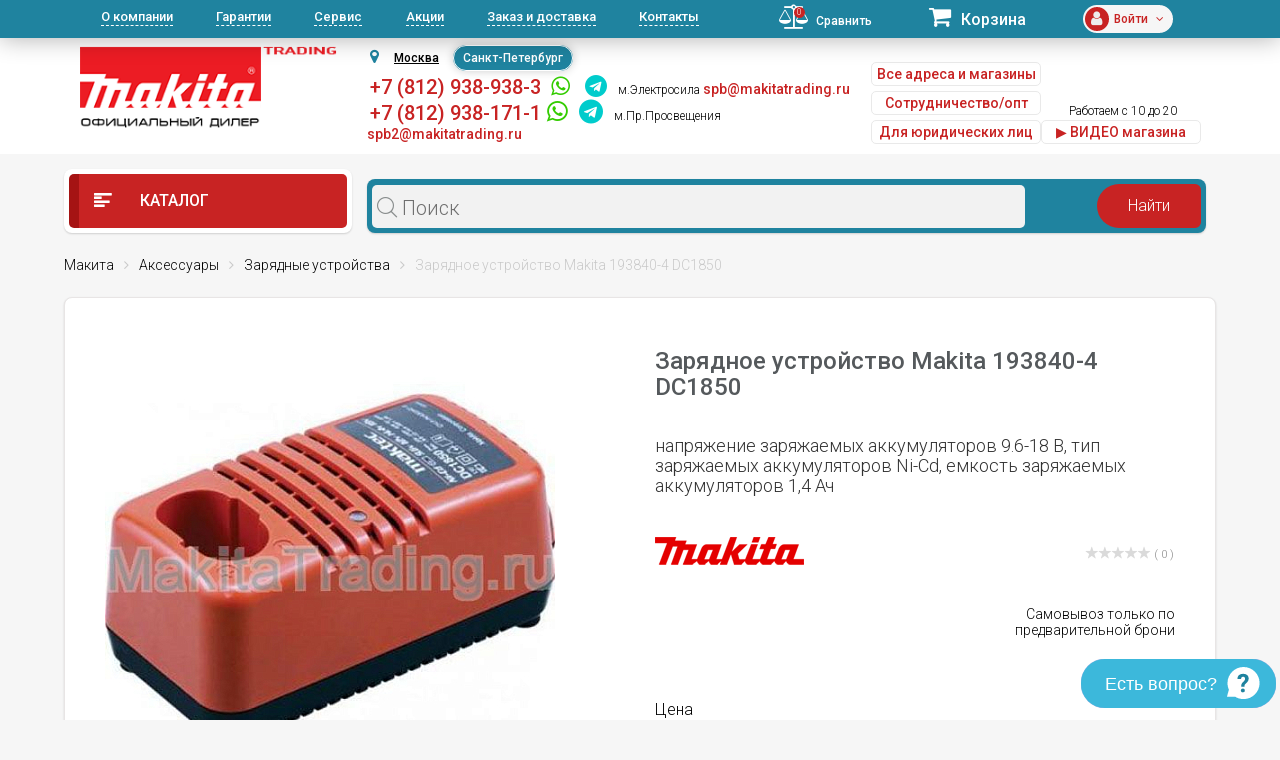

--- FILE ---
content_type: text/html; charset=UTF-8
request_url: https://spb.makitatrading.ru/catalog/product/79869/
body_size: 47359
content:
<!DOCTYPE html>
<html lang="ru">
<head>
    <meta charset="utf-8">
  <meta name="theme-color" content="#03313c">
			<meta name="viewport" content="width=device-width, initial-scale=1, user-scalable=no">
		
  <link rel="shortcut icon" type="image/x-icon" href="/bitrix/templates/spb/favicon.ico"/>
  <meta http-equiv="Content-Type" content="text/html; charset=UTF-8" />
<meta name="robots" content="index, follow" />
<meta name="keywords" content="зарядное устройство makita 193840-4 dc1850 макита  цена отзывы купить инструкция" />
<meta name="description" content="Зарядное устройство Makita 193840-4 DC1850 – купить в интернет-магазине MAKITA Trading. Цена, отзывы, фото, технические характеристики, описание." />
<script data-skip-moving="true">(function(w, d, n) {var cl = "bx-core";var ht = d.documentElement;var htc = ht ? ht.className : undefined;if (htc === undefined || htc.indexOf(cl) !== -1){return;}var ua = n.userAgent;if (/(iPad;)|(iPhone;)/i.test(ua)){cl += " bx-ios";}else if (/Windows/i.test(ua)){cl += ' bx-win';}else if (/Macintosh/i.test(ua)){cl += " bx-mac";}else if (/Linux/i.test(ua) && !/Android/i.test(ua)){cl += " bx-linux";}else if (/Android/i.test(ua)){cl += " bx-android";}cl += (/(ipad|iphone|android|mobile|touch)/i.test(ua) ? " bx-touch" : " bx-no-touch");cl += w.devicePixelRatio && w.devicePixelRatio >= 2? " bx-retina": " bx-no-retina";if (/AppleWebKit/.test(ua)){cl += " bx-chrome";}else if (/Opera/.test(ua)){cl += " bx-opera";}else if (/Firefox/.test(ua)){cl += " bx-firefox";}ht.className = htc ? htc + " " + cl : cl;})(window, document, navigator);</script>


<link href="/bitrix/css/dbogdanoff.cookie/style.min.css?1748528674763" type="text/css"  rel="stylesheet" />
<link href="/bitrix/js/ui/design-tokens/dist/ui.design-tokens.min.css?173990915523463" type="text/css"  rel="stylesheet" />
<link href="/bitrix/js/ui/fonts/opensans/ui.font.opensans.min.css?17399091552320" type="text/css"  rel="stylesheet" />
<link href="/bitrix/js/main/popup/dist/main.popup.bundle.min.css?173990915526589" type="text/css"  rel="stylesheet" />
<link href="/bitrix/js/main/rating/main.rating.min.css?173990915532093" type="text/css"  rel="stylesheet" />
<link href="/bitrix/js/socialservices/css/ss.min.css?17399091554772" type="text/css"  rel="stylesheet" />
<link href="/bitrix/css/arturgolubev.countrymask/iti.min.css?16436158443086" type="text/css"  rel="stylesheet" />
<link href="/bitrix/css/arturgolubev.countrymask/iti-cng.min.css?16436158441046" type="text/css"  rel="stylesheet" />
<link href="/bitrix/cache/css/s4/spb/page_e052e50343b595a5b8125b090efdad38/page_e052e50343b595a5b8125b090efdad38_v1.css?1741250890114125" type="text/css"  rel="stylesheet" />
<link href="/bitrix/panel/main/popup.min.css?173990915820774" type="text/css"  rel="stylesheet" />
<link href="/bitrix/cache/css/s4/spb/default_e087e9d4c4b9b627a749613d5fda054b/default_e087e9d4c4b9b627a749613d5fda054b_v1.css?17412508901092" type="text/css"  rel="stylesheet" />
<link href="/bitrix/cache/css/s4/spb/template_b41a81d98c24587f4406b2dcb0252203/template_b41a81d98c24587f4406b2dcb0252203_v1.css?1747640705352147" type="text/css"  data-template-style="true" rel="stylesheet" />
  <link
      href="https://fonts.googleapis.com/css?family=Roboto:300,300i,400,400i,500,500i,700,700i,900,900i&amp;subset=cyrillic"
      rel="stylesheet">
	                        






<meta property="og:image" content="https://spb.makitatrading.ru/upload/dev2fun.imagecompress/webp/iblock/169/3543_large-366.webp"/>
<meta property="og:title" content="Зарядное устройство Makita 193840-4 DC1850: купить в интернет-магазине MAKITA Trading Санкт-Петербург"/>
<meta property="og:type" content="website"/>
<meta property="og:url" content="https://spb.makitatrading.ru/catalog/product/79869/" />
<link rel="canonical" href="https://spb.makitatrading.ru/catalog/product/79869/" />
<meta property="og:description" content="Зарядное устройство Makita 193840-4 DC1850 – купить в интернет-магазине MAKITA Trading. Цена, отзывы, фото, технические характеристики, описание."/>



  <title>Зарядное устройство Makita 193840-4 DC1850: купить в интернет-магазине MAKITA Trading Санкт-Петербург</title>


    <meta name="google-site-verification" content="w2GEeWwYFslXTOQOuMQV-CRPD17zOJZW1Q5sj_QOOR8"/>

               <!-- Global site tag (gtag.js) - Google Analytics -->
<script data-skip-moving="true" async src="https://www.googletagmanager.com/gtag/js?id=UA-121836774-1"></script>
<script data-skip-moving="true" >
  window.dataLayer = window.dataLayer || [];
  function gtag(){dataLayer.push(arguments);}
  gtag('js', new Date());

  gtag('config', 'UA-121836774-1');
</script>
<!-- Global site tag (gtag.js) - Google Analytics -->

<!--comagic-->

<!--comagic-->
<style type="text/css">
div.leadia_develop_text {
    display: none!important;
    font-size: 0px!important;
}
</style>
    <link href="/bitrix/templates/spb/css/styleWidgetQuiz.css" type="text/css" rel="stylesheet">
</head>
<body>

<!-- Yandex.Metrika counter -->
<script data-skip-moving="true" type="text/javascript" >
   (function(m,e,t,r,i,k,a){m[i]=m[i]||function(){(m[i].a=m[i].a||[]).push(arguments)};
   m[i].l=1*new Date();k=e.createElement(t),a=e.getElementsByTagName(t)[0],k.async=1,k.src=r,a.parentNode.insertBefore(k,a)})
   (window, document, "script", "https://mc.yandex.ru/metrika/tag.js", "ym");

   ym(56127082, "init", {
        clickmap:true,
        trackLinks:true,
        accurateTrackBounce:true,
        webvisor:true,
        ecommerce:"dataLayer"
   });
</script>
<noscript><div><img src="https://mc.yandex.ru/watch/56127082" style="position:absolute; left:-9999px;" alt="" /></div></noscript>
<!-- /Yandex.Metrika counter -->
<div id="panel"></div>
<header id="header" class="hidden-md-down">
  <div id="topLine">
    <div class="container">
      <div class="row">
        <div class="col-lg-7">
          <nav id="headerNav">
            
<ul>
    
	<li class="current"><a href="/about/">О компании</a></li>
	<li><a href="/garantii/">Гарантии</a></li>
	<li><a href="/remont-instrumenta-makita/">Сервис</a></li>
	<li><a href="/akczii/">Акции</a></li>
	<li><a href="/zakaz-i-dostavka/">Заказ и доставка</a></li>
	<li><a href="/contacts/">Контакты</a></li>
</ul>          </nav>
        </div>
        <div class="col-lg-5">
          <div class="bar">
            <div id="comp_5ce385ccf15b620b081e3c9ec6b3bb98">
<!--'start_frame_cache_9J9wbd'--><a href="/catalog/compare/" class="compare"><span class="fa fa-balance-scale"></span><span class="count">0</span><span class="val">Сравнить</span></a>
<!--'end_frame_cache_9J9wbd'--></div>            <div class="cart">
              <!--'start_frame_cache_FKauiI'-->	<a href="/personal/cart/">
		<span class="fa fa-shopping-cart"></span>
		<span class="val">Корзина</span>
	</a>
<!--'end_frame_cache_FKauiI'-->            </div>
            <div class="profile">
              <!--'start_frame_cache_iIjGFB'-->	<div class="icon">
		<span class="fa fa-user"></span>
	</div>
	<div class="email"><span class="stronger">Войти<span class="fa fa-angle-down"></span></div>
	<div class="controls">
		<a href="/login/?backurl=%2Fcatalog%2Fproduct%2F79869%2F" class="btn btnWhite btnRound">Вход</a>
		<a href="/login/?register=yes&amp;backurl=%2Fcatalog%2Fproduct%2F79869%2F" class="btn btnWhite btnRound">Регистрация</a>
	</div>
	
<!--'end_frame_cache_iIjGFB'-->            </div>
          </div>
        </div>
      </div>
    </div>
  </div>
  <div id="headerInfo">
    <div class="container">
      <div class="row">
        <div class="col-lg-3">
		          
				<a href="/" id="logo"><img src="/bitrix/templates/spb/images/logo-makitatrading.png" alt=""></a>
	

        
        </div>
        <div class="col-lg-9">
          <div class="flex">
            <div class="contacts">
              <div class="top">
			  
					
					
					<div id="shapka-block2">
					 
						<div id="geolocation" class="geolocation">
							<i class="fa fa-map-marker" aria-hidden="true"></i><a class="geolocation_link" href="https://makitatrading.ru/catalog/product/79869/">Москва</a>
							<span class="geolocation_active">Санкт-Петербург</span>
							<!--<a class="geolocation_link" href="https://kazan.makitatrading.ru/catalog/product/79869/">Казань</a>-->
						</div>
						
						  <div class="item" style="text-align: left;">
						&nbsp;<span style="font-size:22px;font-weight:500;"><a href="tel:+78129389383" class="phone2">+7 (812) 938-938-3</a>
						&nbsp;<a style="font-size:100%;color:#33cc00;" rel="nofollow" target="_blank" href="https://wa.me/79219389383"><span class="fa fa-whatsapp"></span></a>
						&nbsp;<a style="font-size:100%;color:#00cccc;" rel="nofollow" target="_blank" href="https://t.me/+79219389383"><span class="fa fa-telegram"></span></a></span>

						&nbsp;<a href="/contacts/spb-elektrosila/">м.Электросила</a> <span style="font-size: 14px;font-weight: 500;color: #c82323;">spb@makitatrading.ru</span><br/>
									<span class="top-kashirka">&nbsp;<a href="tel:+78129381711" class="phone2">+7 (812) 938-171-1</a>
						&nbsp;<a style="font-size:200%;color:#33cc00;" rel="nofollow" target="_blank" href="https://wa.me/79219381711"><span class="fa fa-whatsapp"></span></a>
						&nbsp;<a style="font-size:200%;color:#00cccc;" rel="nofollow" target="_blank" href="https://t.me/+79219381711"><span class="fa fa-telegram"></span></a>
									&nbsp;<a href="/contacts/spb-lesnaja/">м.Пр.Просвещения</a> <span style="font-size: 14px;font-weight: 500;color: #c82323;">spb2@makitatrading.ru</span></span><br/>
									<!--<span class="top-kashirka">&nbsp;<a href="tel:+78129383238" class="phone2">+7 (812) 938-323-8</a>&nbsp;Юнона</span>-->
						</div>						
					</div>
					
					
					
					<!--<div id="shapka-block5">
						<div class="item" style="text-align: left;">
								&nbsp;<span><a href="tel:+78129389383" class="comagic_phone2">+7 (812) 938-938-3 </a></span> <a href="/contacts/spb-elektrosila/" style="text-decoration: underline">м.Электросила</a><br>
								&nbsp;<span><a href="tel:+78129389383" class="comagic_phone22">+7 (812) 938-171-1</a></span> <a href="/contacts/spb-lesnaja/" style="text-decoration: underline">м.Лесная</a><br>
								&nbsp;<span><a href="tel:+78129383238" class="comagic_phone22">+7 (812) 938-323-8</a></span> <a href="/contacts/spb-unona/" style="text-decoration: underline">Юнона</a><br>
						</div>
					</div>-->
					
					
										<div id="shapka-block3">
						<div class="item" style="text-align: left;">
								<a href="/contacts/" class="btn btnWhite btnRound" style="margin-top:0px; float:left; padding:5px 5px; margin-top:5px;">Все адреса и магазины</a>
								<a href="/contacts/" class="btn btnWhite btnRound" style="margin-top:0px; float:left; padding:5px 5px; display: none;">Получить консультацию</a><br />
								<a href="/partner/" class="btn btnWhite btnRound" style="margin-top:5px; float:left; padding:5px 5px;">Сотрудничество/опт</a><br />
								<a href="/corp/" class="btn btnWhite btnRound" style="margin-top:5px; float:left; padding:5px 5px;">Для юридических лиц</a><br />
						</div>
					</div>
					
					<div id="shapka-block4">
					
								      

<div class="item">

<span class="top-kashirka"><!--&nbsp;E-mail: <a href="mailto:spb@makitatrading.ru">spb@makitatrading.ru</a></span><br/>-->
	<span class="top-kashirka">&nbsp;Работаем с 10 до 20</span><br />
	<noindex><a href="https://www.youtube.com/embed/QiD2pnyhajA" class="btn btnWhite btnRound" style="margin-top:0px; float:left; padding:5px 5px; width:160px;float: revert;" target="_blank" rel="nofollow">▶ ВИДЕО магазина</a><br/></noindex>


</div> 
  


								
										</div>
					
					
                </div>
              </div>
			              </div>
			          </div>
        </div>
      </div>
    </div>
  </div>
</header>
<div id="mobileHeader" class="hidden-lg-up">
  <div class="flex">
    <div class="mob-header-left">
      <div class="openNav">
        <span class="top"></span>
        <span class="center"></span>
        <span class="bottom"></span>
      </div>
      				<a href="/" class="logo"><img src="/bitrix/templates/spb/images/logo-makitatrading.png" alt=""></a>
    </div>
    <div class="bar">
      <div id="comp_6c66add0dde74112d16537d08f6279e9">
<!--'start_frame_cache_7BAowd'--><a href="/catalog/compare/" class="compare"><span class="fa fa-balance-scale"></span><span class="count">0</span><span class="val">Сравнить</span></a>
<!--'end_frame_cache_7BAowd'--></div>
      <!--'start_frame_cache_T0kNhm'-->	<a href="/personal/cart/" class="cart">
		<span class="fa fa-shopping-cart"></span>
		<span class="count">0</span>
	</a>
<!--'end_frame_cache_T0kNhm'-->      <!--'start_frame_cache_8k8aZS'-->
	<a href="/login/?backurl=%2Fcatalog%2Fproduct%2F79869%2F" class="profile">
		<span class="icon"><span class="fa fa-user"></span></span>
	</a>
<!--'end_frame_cache_8k8aZS'-->    </div>
  </div>
  

  
  
 </div>

<nav id="headerMobileNav" class="hidden-lg-up">	

		
	<div class="phones phones-web">
		<div class="phones-list">
			<!--<span class="h6">интернет-магазин</span><br><a href="tel:88003501319" class="phone2">8 (800) 350-13-19</a><br>
			<span class="h6">юр.лица</span><br><a href="tel:+74951851583" class="phone2">+7 (495) 185-15-83</a>-->
					
		</div>
	</div>
	
<hr / style="border: 1px dashed #5e868f;">
		
	<div class="phones phones-web">
		<div class="phones-list">
			<span class="h6"> <a href="/contacts/spb-elektrosila/" style="text-decoration: underline">м.Электросила</a></span><br><a href="tel:+78129389383" class="comagic_phone22 phone2">+7 (812) 938-938-3</a><br>
			&nbsp;<a style="color:#33cc00;" rel="nofollow" target="_blank" href="https://wa.me/79219389383"><span class="fa fa-whatsapp"></span></a>
			&nbsp;<a style="color:#00cccc;" rel="nofollow" target="_blank" href="https://t.me/+79219389383"><span class="fa fa-telegram"></span></a><br>
			<span class="h6"><a href="/contacts/spb-lesnaja/" style="text-decoration: underline">м.Пр.Просвещения</a></span><br><a href="tel:+78129381711" class="phone2">+7 (812) 938-171-1</a><br>
			&nbsp;<a style="color:#33cc00;" rel="nofollow" target="_blank" href="https://wa.me/79219381711"><span class="fa fa-whatsapp"></span></a>
			&nbsp;<a style="color:#00cccc;" rel="nofollow" target="_blank" href="https://t.me/+79219381711"><span class="fa fa-telegram"></span></a><br>		
			<!--<span class="h6"> <a href="/contacts/spb-unona/" style="text-decoration: underline">Юнона</a></span><br><a href="tel:+78129383238" class="comagic_phone22 phone2">+7 (812) 938-323-8</a><br>-->
		</div>
	</div>
		
<hr / style="border: 1px dashed #5e868f;">

					
					
  
<ul>
    
	<li class="current"><a href="/about/">О компании</a></li>
	<li><a href="/garantii/">Гарантии</a></li>
	<li><a href="/remont-instrumenta-makita/">Сервис</a></li>
	<li><a href="/akczii/">Акции</a></li>
	<li><a href="/zakaz-i-dostavka/">Заказ и доставка</a></li>
	<li><a href="/contacts/">Контакты</a></li>
</ul>  
  
  <hr / style="border: 1px dashed #5e868f;">
	
	 <div class="phones phones-web">
		<div class="phones-list">						
					
			<a href="/corp/" class="mob-head-btn btn-off btnWhite btnRound">Б/Н расчет</a><br>
			<a href="/contacts/" class="mob-head-btn btn-off btnWhite btnRound">Магазины</a><br>
			<a href="/partner/" class="mob-head-btn btn-off btnWhite btnRound">Сотрудничество/опт</a>
		</div>
	</div>
	
	
</nav>
<nav id="catalogMobileNav" class="hidden-lg-up">
  <div class="closeCatalog"><span class="fa fa-close"></span> Закрыть каталог</div>
  <ul>
    <li ><a href="/brands/"><span
            class="if if-icon-catalogItem01"></span> Бренды</a></li>
    

                              <li class=" accordionNavItem">
        <a href="/catalog/category/3101/">           Lxt</a><span class="fa fa-angle-down accordionNavToggle"></span>            <div class="subMenu accordionNavContent"><ul>                <li class=" accordionNavItem">
          <a href="/catalog/category/3102/">Вибраторы для бетона</a>        </li>
                        <li class=" accordionNavItem">
          <a href="/catalog/category/3121/">Воздуходувки</a>        </li>
                        <li class=" accordionNavItem">
          <a href="/catalog/category/3127/">Газонокосилки</a>        </li>
                        <li class=" accordionNavItem">
          <a href="/catalog/category/3103/">Гайковерты</a>        </li>
                        <li class=" accordionNavItem">
          <a href="/catalog/category/3104/">Дрели</a>        </li>
                        <li class=" accordionNavItem">
          <a href="/catalog/category/3105/">Дрели-шуруповерты</a>        </li>
                        <li class=" accordionNavItem">
          <a href="/catalog/category/3211/">Землебуры</a>        </li>
                        <li class=" accordionNavItem">
          <a href="/catalog/category/3106/">Клининг</a>        </li>
                        <li class=" accordionNavItem">
          <a href="/catalog/category/3128/">Комбимоторы</a>        </li>
                        <li class=" accordionNavItem">
          <a href="/catalog/category/3122/">Кусторезы</a>        </li>
                        <li class=" accordionNavItem">
          <a href="/catalog/category/3107/">Лобзики</a>        </li>
                        <li class=" accordionNavItem">
          <a href="/catalog/category/3108/">Машины шлифовальные</a>        </li>
                        <li class=" accordionNavItem">
          <a href="/catalog/category/3109/">Мультитулы</a>        </li>
                        <li class=" accordionNavItem">
          <a href="/catalog/category/3123/">Ножницы для травы</a>        </li>
                        <li class=" accordionNavItem">
          <a href="/catalog/category/3110/">Ножницы по металлу</a>        </li>
                        <li class=" accordionNavItem">
          <a href="/catalog/category/3111/">Одежда с аккумуляторами</a>        </li>
                        <li class=" accordionNavItem">
          <a href="/catalog/category/3124/">Опрыскиватели</a>        </li>
                        <li class=" accordionNavItem">
          <a href="/catalog/category/3112/">Перфораторы</a>        </li>
                        <li class=" accordionNavItem">
          <a href="/catalog/category/3113/">Пилы</a>        </li>
                        <li class=" accordionNavItem">
          <a href="/catalog/category/3114/">Пистолеты для герметика</a>        </li>
                        <li class=" accordionNavItem">
          <a href="/catalog/category/3115/">Прочее</a>        </li>
                        <li class=" accordionNavItem">
          <a href="/catalog/category/3129/">Радио</a>        </li>
                        <li class=" accordionNavItem">
          <a href="/catalog/category/3116/">Рубанки</a>        </li>
                        <li class=" accordionNavItem">
          <a href="/catalog/category/3117/">Степлеры</a>        </li>
                        <li class=" accordionNavItem">
          <a href="/catalog/category/3126/">Травокосилки</a>        </li>
                        <li class=" accordionNavItem">
          <a href="/catalog/category/3125/">Триммеры</a>        </li>
                        <li class=" accordionNavItem">
          <a href="/catalog/category/3118/">Фрезеры</a>        </li>
                        <li class=" accordionNavItem">
          <a href="/catalog/category/3119/">Штифтозабиватели</a>        </li>
                        <li class=" accordionNavItem">
          <a href="/catalog/category/3120/">Шуруповерты</a>        </li>
        </ul></div></li></div></li>                              <li class=" accordionNavItem">
        <a href="/catalog/category/3264/">           XGT</a><span class="fa fa-angle-down accordionNavToggle"></span>            <div class="subMenu accordionNavContent"><ul>                <li class=" accordionNavItem">
          <a href="/catalog/category/3411/">Аккумуляторные бетонорезы Makita XGT 40В</a>        </li>
                        <li class=" accordionNavItem">
          <a href="/catalog/category/3280/">Воздуходувки Makita XGT 40В</a>        </li>
                        <li class=" accordionNavItem">
          <a href="/catalog/category/3425/">Газонокосилки Makita XGT 40В</a>        </li>
                        <li class=" accordionNavItem">
          <a href="/catalog/category/3273/">Гайковерты Makita XGT 40В</a>        </li>
                        <li class=" accordionNavItem">
          <a href="/catalog/category/3759/">Кусторезы XGT 40В</a>        </li>
                        <li class=" accordionNavItem">
          <a href="/catalog/category/3753/">Мойки высокого давления XGT 40В</a>        </li>
                        <li class=" accordionNavItem">
          <a href="/catalog/category/3298/">Отбойные молотки Makita XGT 40В</a>        </li>
                        <li class=" accordionNavItem">
          <a href="/catalog/category/3276/">Перфораторы Makita XGT 40В</a>        </li>
                                      <li class=" accordionNavItem">
        <a href="/catalog/category/3271/">           Пилы Makita XGT 40В</a>            <span class="fa fa-angle-down accordionNavToggle"></span><div class="subMenu accordionNavContent"><ul>                <li>
          <a href="/catalog/category/3422/">Дисковые пилы Makita XGT 40В</a>        </li>
                        <li>
          <a href="/catalog/category/3521/">Лобзики Makita XGT 40В</a>        </li>
                        <li>
          <a href="/catalog/category/3424/">Маятниковые пилы Makita XGT 40В</a>        </li>
                        <li>
          <a href="/catalog/category/3423/">Сабельные пилы Makita XGT 40В</a>        </li>
                        <li>
          <a href="/catalog/category/3421/">Цепные пилы Makita XGT 40В</a>        </li>
        </ul></div></li>                <li class=" accordionNavItem">
          <a href="/catalog/category/3410/">Прочее</a>        </li>
                        <li class=" accordionNavItem">
          <a href="/catalog/category/3420/">Пылесосы Makita XGT 40В</a>        </li>
                        <li class=" accordionNavItem">
          <a href="/catalog/category/3275/">Триммеры и аккумуляторные косы Makita XGT 40В</a>        </li>
                        <li class=" accordionNavItem">
          <a href="/catalog/category/3497/">Фонари Makita XGT 40В</a>        </li>
                        <li class=" accordionNavItem">
          <a href="/catalog/category/3782/">Фрезеры Makita XGT 40В</a>        </li>
                        <li class=" accordionNavItem">
          <a href="/catalog/category/3272/">Шлифмашины Makita XGT 40В</a>        </li>
                        <li class=" accordionNavItem">
          <a href="/catalog/category/3274/">Шуруповерты Makita XGT 40В</a>        </li>
        </ul></div></li></div></li>                <li class=" accordionNavItem">
          <a href="/catalog/category/1701/"><span
              class="if if-icon-catalogItem14"></span>Акционные товары</a><!--<span class="fa fa-angle-down accordionNavToggle"></span>-->        </li>
                                      <li class=" accordionNavItem">
        <a href="/catalog/category/123/"> <span
            class="if if-icon-catalogItem02"></span>          Запчасти MAKITA</a><span class="fa fa-angle-down accordionNavToggle"></span>            <div class="subMenu accordionNavContent"><ul>                              <li class=" accordionNavItem">
        <a href="/catalog/category/145/">           Алмазные пилы (14)</a>            <span class="fa fa-angle-down accordionNavToggle"></span><div class="subMenu accordionNavContent"><ul>                <li>
          <a href="/catalog/category/2222/">Запчасти для Макита 4100KB</a>        </li>
                        <li>
          <a href="/catalog/category/1730/">Запчасти для Макита 4100NH3</a>        </li>
                        <li>
          <a href="/catalog/category/613/">Запчасти для Макита 4101R (4101 R)</a>        </li>
                        <li>
          <a href="/catalog/category/614/">Запчасти для Макита 4101RH (4101 RH)</a>        </li>
        <li class="all 112233"><a href="/catalog/category/145/">Смотреть все (14)</a></li></ul></div></li>                              <li class=" accordionNavItem">
        <a href="/catalog/category/152/">           Бензопилы (31)</a>            <span class="fa fa-angle-down accordionNavToggle"></span><div class="subMenu accordionNavContent"><ul>                <li>
          <a href="/catalog/category/1177/">Запчасти для Макита DCS232T (DCS 232 T)</a>        </li>
                        <li>
          <a href="/catalog/category/958/">Запчасти для Макита DCS330TH (DCS 330 TH)</a>        </li>
                        <li>
          <a href="/catalog/category/959/">Запчасти для Макита DCS34 (DCS 34)</a>        </li>
                        <li>
          <a href="/catalog/category/962/">Запчасти для Макита DCS3410TH (DCS 3410 TH)</a>        </li>
        <li class="all 112233"><a href="/catalog/category/152/">Смотреть все (31)</a></li></ul></div></li>                              <li class=" accordionNavItem">
        <a href="/catalog/category/154/">           Генераторы (13)</a>            <span class="fa fa-angle-down accordionNavToggle"></span><div class="subMenu accordionNavContent"><ul>                <li>
          <a href="/catalog/category/1908/">Запчасти для Макита EG2250A</a>        </li>
                        <li>
          <a href="/catalog/category/1166/">Запчасти для Макита EG240C (EG 240 C)</a>        </li>
                        <li>
          <a href="/catalog/category/1167/">Запчасти для Макита EG241A (EG 241 A)</a>        </li>
                        <li>
          <a href="/catalog/category/1909/">Запчасти для Макита EG2850A</a>        </li>
        <li class="all 112233"><a href="/catalog/category/154/">Смотреть все (13)</a></li></ul></div></li>                              <li class=" accordionNavItem">
        <a href="/catalog/category/135/">           Дрели (165)</a>            <span class="fa fa-angle-down accordionNavToggle"></span><div class="subMenu accordionNavContent"><ul>                <li>
          <a href="/catalog/category/554/">Запчасти для Макита 6010BVR (6010 BVR)</a>        </li>
                        <li>
          <a href="/catalog/category/188/">Запчасти для Макита 6010D (6010 D)</a>        </li>
                        <li>
          <a href="/catalog/category/189/">Запчасти для Макита 6010SD (6010 SD)</a>        </li>
                        <li>
          <a href="/catalog/category/190/">Запчасти для Макита 6012D (6012 D)</a>        </li>
        <li class="all 112233"><a href="/catalog/category/135/">Смотреть все (165)</a></li></ul></div></li>                              <li class=" accordionNavItem">
        <a href="/catalog/category/155/">           Другой инструмент (140)</a>            <span class="fa fa-angle-down accordionNavToggle"></span><div class="subMenu accordionNavContent"><ul>                <li>
          <a href="/catalog/category/3436/">Запчасти для Макита AC001G</a>        </li>
                        <li>
          <a href="/catalog/category/2142/">Запчасти для Макита AF600</a>        </li>
                        <li>
          <a href="/catalog/category/2143/">Запчасти для Макита AN611</a>        </li>
                        <li>
          <a href="/catalog/category/2144/">Запчасти для Макита AN621</a>        </li>
        <li class="all 112233"><a href="/catalog/category/155/">Смотреть все (140)</a></li></ul></div></li>                              <li class=" accordionNavItem">
        <a href="/catalog/category/140/">           Лобзики (42)</a>            <span class="fa fa-angle-down accordionNavToggle"></span><div class="subMenu accordionNavContent"><ul>                <li>
          <a href="/catalog/category/486/">Запчасти для Макита 4300BV (4300 BV)</a>        </li>
                        <li>
          <a href="/catalog/category/181/">Запчасти для Макита 4300D (4300 D)</a>        </li>
                        <li>
          <a href="/catalog/category/487/">Запчасти для Макита 4301BV (4301 BV)</a>        </li>
                        <li>
          <a href="/catalog/category/488/">Запчасти для Макита 4302C (4302 C)</a>        </li>
        <li class="all 112233"><a href="/catalog/category/140/">Смотреть все (42)</a></li></ul></div></li>                              <li class=" accordionNavItem">
        <a href="/catalog/category/141/">           Ножницы по металлу (29)</a>            <span class="fa fa-angle-down accordionNavToggle"></span><div class="subMenu accordionNavContent"><ul>                <li>
          <a href="/catalog/category/185/">Запчасти для Макита 4603D (4603 D)</a>        </li>
                        <li>
          <a href="/catalog/category/186/">Запчасти для Макита 4604D (4604 D)</a>        </li>
                        <li>
          <a href="/catalog/category/1760/">Запчасти для Макита BJN160</a>        </li>
                        <li>
          <a href="/catalog/category/1759/">Запчасти для Макита BJN161</a>        </li>
        <li class="all 112233"><a href="/catalog/category/141/">Смотреть все (29)</a></li></ul></div></li>                              <li class=" accordionNavItem">
        <a href="/catalog/category/138/">           Отбойные молотки (46)</a>            <span class="fa fa-angle-down accordionNavToggle"></span><div class="subMenu accordionNavContent"><ul>                <li>
          <a href="/catalog/category/3172/">Запчасти для Макита DHK180</a>        </li>
                        <li>
          <a href="/catalog/category/626/">Запчасти для Макита HK0500 (HK 0500)</a>        </li>
                        <li>
          <a href="/catalog/category/627/">Запчасти для Макита HK1800 (HK 1800)</a>        </li>
                        <li>
          <a href="/catalog/category/628/">Запчасти для Макита HK1810 (HK 1810)</a>        </li>
        <li class="all 112233"><a href="/catalog/category/138/">Смотреть все (46)</a></li></ul></div></li>                              <li class=" accordionNavItem">
        <a href="/catalog/category/137/">           Перфораторы (124)</a>            <span class="fa fa-angle-down accordionNavToggle"></span><div class="subMenu accordionNavContent"><ul>                <li>
          <a href="/catalog/category/337/">Запчасти для Макита BHP453 (BHP 453)</a>        </li>
                        <li>
          <a href="/catalog/category/339/">Запчасти для Макита BHR162 (BHR 162)</a>        </li>
                        <li>
          <a href="/catalog/category/340/">Запчасти для Макита BHR200 (BHR 200)</a>        </li>
                        <li>
          <a href="/catalog/category/341/">Запчасти для Макита BHR202 (BHR 202)</a>        </li>
        <li class="all 112233"><a href="/catalog/category/137/">Смотреть все (124)</a></li></ul></div></li>                              <li class=" accordionNavItem">
        <a href="/catalog/category/139/">           Пилы (173)</a>            <span class="fa fa-angle-down accordionNavToggle"></span><div class="subMenu accordionNavContent"><ul>                <li>
          <a href="/catalog/category/736/">Запчасти для Макита 2106 (2106)</a>        </li>
                        <li>
          <a href="/catalog/category/737/">Запчасти для Макита 2107F (2107 F)</a>        </li>
                        <li>
          <a href="/catalog/category/462/">Запчасти для Макита 2400B (2400 B)</a>        </li>
                        <li>
          <a href="/catalog/category/738/">Запчасти для Макита 2412N (2412 N)</a>        </li>
        <li class="all 112233"><a href="/catalog/category/139/">Смотреть все (173)</a></li></ul></div></li>                              <li class=" accordionNavItem">
        <a href="/catalog/category/148/">           Пылесосы (70)</a>            <span class="fa fa-angle-down accordionNavToggle"></span><div class="subMenu accordionNavContent"><ul>                <li>
          <a href="/catalog/category/847/">Запчасти для Макита 4010Y (4010 Y)</a>        </li>
                        <li>
          <a href="/catalog/category/173/">Запчасти для Макита 4013D (4013 D)</a>        </li>
                        <li>
          <a href="/catalog/category/174/">Запчасти для Макита 4071D (4071 D)</a>        </li>
                        <li>
          <a href="/catalog/category/175/">Запчасти для Макита 4072D (4072 D)</a>        </li>
        <li class="all 112233"><a href="/catalog/category/148/">Смотреть все (70)</a></li></ul></div></li>                              <li class=" accordionNavItem">
        <a href="/catalog/category/142/">           Рубанки (29)</a>            <span class="fa fa-angle-down accordionNavToggle"></span><div class="subMenu accordionNavContent"><ul>                <li>
          <a href="/catalog/category/735/">Запчасти для Макита 1002BA (1002 BA)</a>        </li>
                        <li>
          <a href="/catalog/category/170/">Запчасти для Макита 1050D (1050 D)</a>        </li>
                        <li>
          <a href="/catalog/category/171/">Запчасти для Макита 1051D (1051 D)</a>        </li>
                        <li>
          <a href="/catalog/category/450/">Запчасти для Макита 1100 (1100)</a>        </li>
        <li class="all 112233"><a href="/catalog/category/142/">Смотреть все (29)</a></li></ul></div></li>                              <li class=" accordionNavItem">
        <a href="/catalog/category/134/">           Садовый инструмент (458)</a>            <span class="fa fa-angle-down accordionNavToggle"></span><div class="subMenu accordionNavContent"><ul>                <li>
          <a href="/catalog/category/920/">Запчасти для Макита 109 (109)</a>        </li>
                        <li>
          <a href="/catalog/category/921/">Запчасти для Макита 109HS (109 HS)</a>        </li>
                        <li>
          <a href="/catalog/category/922/">Запчасти для Макита 110i (110 i)</a>        </li>
                        <li>
          <a href="/catalog/category/923/">Запчасти для Макита 111 (111)</a>        </li>
        <li class="all 112233"><a href="/catalog/category/134/">Смотреть все (458)</a></li></ul></div></li>                              <li class=" accordionNavItem">
        <a href="/catalog/category/151/">           Степлеры (16)</a>            <span class="fa fa-angle-down accordionNavToggle"></span><div class="subMenu accordionNavContent"><ul>                <li>
          <a href="/catalog/category/1742/">Запчасти для Макита AF505N</a>        </li>
                        <li>
          <a href="/catalog/category/1764/">Запчасти для Макита BPT351</a>        </li>
                        <li>
          <a href="/catalog/category/358/">Запчасти для Макита BST110 (BST 110)</a>        </li>
                        <li>
          <a href="/catalog/category/1124/">Запчасти для Макита BST220 (BST 220)</a>        </li>
        <li class="all 112233"><a href="/catalog/category/151/">Смотреть все (16)</a></li></ul></div></li>                              <li class=" accordionNavItem">
        <a href="/catalog/category/150/">           Точильные станки</a>            <span class="fa fa-angle-down accordionNavToggle"></span><div class="subMenu accordionNavContent"><ul>                <li>
          <a href="/catalog/category/1031/">Запчасти для Макита GB602W (GB 602 W)</a>        </li>
                        <li>
          <a href="/catalog/category/1032/">Запчасти для Макита GB801 (GB 801)</a>        </li>
        </ul></div></li>                              <li class=" accordionNavItem">
        <a href="/catalog/category/147/">           Фены (12)</a>            <span class="fa fa-angle-down accordionNavToggle"></span><div class="subMenu accordionNavContent"><ul>                <li>
          <a href="/catalog/category/3391/">Запчасти для Макита DHG180</a>        </li>
                        <li>
          <a href="/catalog/category/3392/">Запчасти для Макита DHG181</a>        </li>
                        <li>
          <a href="/catalog/category/904/">Запчасти для Макита HG5002 (HG 5002)</a>        </li>
                        <li>
          <a href="/catalog/category/1173/">Запчасти для Макита HG5012 (HG 5012)</a>        </li>
        <li class="all 112233"><a href="/catalog/category/147/">Смотреть все (12)</a></li></ul></div></li>                              <li class=" accordionNavItem">
        <a href="/catalog/category/143/">           Фрезеры (52)</a>            <span class="fa fa-angle-down accordionNavToggle"></span><div class="subMenu accordionNavContent"><ul>                <li>
          <a href="/catalog/category/466/">Запчасти для Макита 3600B (3600 B)</a>        </li>
                        <li>
          <a href="/catalog/category/467/">Запчасти для Макита 3601B (3601 B)</a>        </li>
                        <li>
          <a href="/catalog/category/468/">Запчасти для Макита 3608B (3608 B)</a>        </li>
                        <li>
          <a href="/catalog/category/469/">Запчасти для Макита 3612 (3612)</a>        </li>
        <li class="all 112233"><a href="/catalog/category/143/">Смотреть все (52)</a></li></ul></div></li>                              <li class=" accordionNavItem">
        <a href="/catalog/category/149/">           Шлифмашины (298)</a>            <span class="fa fa-angle-down accordionNavToggle"></span><div class="subMenu accordionNavContent"><ul>                <li>
          <a href="/catalog/category/744/">Запчасти для Макита 9005B (9005 B)</a>        </li>
                        <li>
          <a href="/catalog/category/745/">Запчасти для Макита 9015B (9015 B)</a>        </li>
                        <li>
          <a href="/catalog/category/746/">Запчасти для Макита 9016B (9016 B)</a>        </li>
                        <li>
          <a href="/catalog/category/747/">Запчасти для Макита 9027 (9027)</a>        </li>
        <li class="all 112233"><a href="/catalog/category/149/">Смотреть все (298)</a></li></ul></div></li>                              <li class=" accordionNavItem">
        <a href="/catalog/category/146/">           Штроборезы (8)</a>            <span class="fa fa-angle-down accordionNavToggle"></span><div class="subMenu accordionNavContent"><ul>                <li>
          <a href="/catalog/category/3433/">Запчасти для Макита CE002G</a>        </li>
                        <li>
          <a href="/catalog/category/3769/">Запчасти для Макита CE003G</a>        </li>
                        <li>
          <a href="/catalog/category/3770/">Запчасти для Макита CE004G</a>        </li>
                        <li>
          <a href="/catalog/category/732/">Запчасти для Макита SG1250 (SG 1250)</a>        </li>
        <li class="all 112233"><a href="/catalog/category/146/">Смотреть все (8)</a></li></ul></div></li>                              <li class=" accordionNavItem">
        <a href="/catalog/category/136/">           Шуруповерты (333)</a>            <span class="fa fa-angle-down accordionNavToggle"></span><div class="subMenu accordionNavContent"><ul>                <li>
          <a href="/catalog/category/203/">Запчасти для Макита 6094D (6094 D)</a>        </li>
                        <li>
          <a href="/catalog/category/205/">Запчасти для Макита 6096D (6096 D)</a>        </li>
                        <li>
          <a href="/catalog/category/222/">Запчасти для Макита 6261D (6261 D)</a>        </li>
                        <li>
          <a href="/catalog/category/224/">Запчасти для Макита 6271D (6271 D)</a>        </li>
        <li class="all 112233"><a href="/catalog/category/136/">Смотреть все (333)</a></li></ul></div></li>                              <li class=" accordionNavItem">
        <a href="/catalog/category/144/">           Эл. цепные пилы (30)</a>            <span class="fa fa-angle-down accordionNavToggle"></span><div class="subMenu accordionNavContent"><ul>                <li>
          <a href="/catalog/category/380/">Запчасти для Макита BUC121 (BUC 121)</a>        </li>
                        <li>
          <a href="/catalog/category/381/">Запчасти для Макита BUC122 (BUC 122)</a>        </li>
                        <li>
          <a href="/catalog/category/3428/">Запчасти для Макита DUA301</a>        </li>
                        <li>
          <a href="/catalog/category/3439/">Запчасти для Макита DUC150</a>        </li>
        <li class="all 112233"><a href="/catalog/category/144/">Смотреть все (30)</a></li></ul></div></li></div></li>                              <li class=" accordionNavItem">
        <a href="/catalog/category/49/"> <span
            class="if if-icon-catalogItem03"></span>          Расходные материалы</a><span class="fa fa-angle-down accordionNavToggle"></span>            <div class="subMenu accordionNavContent"><ul>                <li class=" accordionNavItem">
          <a href="/catalog/category/1275/">Наборы</a>        </li>
                                      <li class=" accordionNavItem">
        <a href="/catalog/category/1307/">           Сверла</a>            <span class="fa fa-angle-down accordionNavToggle"></span><div class="subMenu accordionNavContent"><ul>                <li>
          <a href="/catalog/category/1346/">Сверла по бетону</a>        </li>
                        <li>
          <a href="/catalog/category/1345/">Сверла по металлу</a>        </li>
                        <li>
          <a href="/catalog/category/1412/">Шаговые сверла</a>        </li>
                        <li>
          <a href="/catalog/category/1383/">Сверла по дереву</a>        </li>
                        <li>
          <a href="/catalog/category/1609/">Плоские резцовые сверла</a>        </li>
                        <li>
          <a href="/catalog/category/1610/">Сверла по стеклу и керамике</a>        </li>
        </ul></div></li>                <li class=" accordionNavItem">
          <a href="/catalog/category/1338/">Зенкеры</a>        </li>
                        <li class=" accordionNavItem">
          <a href="/catalog/category/1300/">Миксеры</a>        </li>
                        <li class=" accordionNavItem">
          <a href="/catalog/category/1320/">Патроны</a>        </li>
                                      <li class=" accordionNavItem">
        <a href="/catalog/category/1273/">           Буры</a>            <span class="fa fa-angle-down accordionNavToggle"></span><div class="subMenu accordionNavContent"><ul>                <li>
          <a href="/catalog/category/1443/">Проломные буры</a>        </li>
                        <li>
          <a href="/catalog/category/1360/">Буры sds-plus</a>        </li>
                        <li>
          <a href="/catalog/category/1361/">Буры sds-max</a>        </li>
                        <li>
          <a href="/catalog/category/1596/">Переходники и удлинители</a>        </li>
        </ul></div></li>                              <li class=" accordionNavItem">
        <a href="/catalog/category/1274/">           Долота</a>            <span class="fa fa-angle-down accordionNavToggle"></span><div class="subMenu accordionNavContent"><ul>                <li>
          <a href="/catalog/category/2674/">Другой формы</a>        </li>
                        <li>
          <a href="/catalog/category/2671/">Зубила</a>        </li>
                        <li>
          <a href="/catalog/category/2673/">Лопатки</a>        </li>
                        <li>
          <a href="/catalog/category/2672/">Пики</a>        </li>
        </ul></div></li>                              <li class=" accordionNavItem">
        <a href="/catalog/category/1309/">           Коронки</a>            <span class="fa fa-angle-down accordionNavToggle"></span><div class="subMenu accordionNavContent"><ul>                <li>
          <a href="/catalog/category/1368/">Буровые коронки</a>        </li>
                        <li>
          <a href="/catalog/category/1367/">Пильные коронки</a>        </li>
                        <li>
          <a href="/catalog/category/3262/">Центрирующие сверла для коронок</a>        </li>
        </ul></div></li>                              <li class=" accordionNavItem">
        <a href="/catalog/category/1316/">           Биты</a>            <span class="fa fa-angle-down accordionNavToggle"></span><div class="subMenu accordionNavContent"><ul>                <li>
          <a href="/catalog/category/1379/">Биты Philips</a>        </li>
                        <li>
          <a href="/catalog/category/1378/">Биты Pozidriv</a>        </li>
                        <li>
          <a href="/catalog/category/1380/">Биты Torx (звезда)</a>        </li>
                        <li>
          <a href="/catalog/category/1381/">Биты с плоским шлицем</a>        </li>
                        <li>
          <a href="/catalog/category/1382/">Биты Hex - шестигранник</a>        </li>
                        <li>
          <a href="/catalog/category/1595/">Магнитные держатели насадок, удлинители, адаптеры</a>        </li>
        </ul></div></li>                <li class=" accordionNavItem">
          <a href="/catalog/category/1614/">Ленты для магазинных шуруповертов</a>        </li>
                        <li class=" accordionNavItem">
          <a href="/catalog/category/1319/">Торцевые головки</a>        </li>
                                      <li class=" accordionNavItem">
        <a href="/catalog/category/1413/">           Расходники для фрезерования</a>            <span class="fa fa-angle-down accordionNavToggle"></span><div class="subMenu accordionNavContent"><ul>                <li>
          <a href="/catalog/category/2665/">Бор-фрезы по металлу</a>        </li>
                        <li>
          <a href="/catalog/category/1415/">Наборы фрез</a>        </li>
                        <li>
          <a href="/catalog/category/3263/">Фрезы для гипсокартона</a>        </li>
                        <li>
          <a href="/catalog/category/1279/">Фрезы</a>        </li>
                        <li>
          <a href="/catalog/category/1414/">Направляющие втулки</a>        </li>
                        <li>
          <a href="/catalog/category/1608/">Направляющие, упоры для фрезеров</a>        </li>
                        <li>
          <a href="/catalog/category/1618/">Шпонки, ламели для фрезера</a>        </li>
        </ul></div></li>                              <li class=" accordionNavItem">
        <a href="/catalog/category/1374/">           Цанги и фланцы</a>            <span class="fa fa-angle-down accordionNavToggle"></span><div class="subMenu accordionNavContent"><ul>                <li>
          <a href="/catalog/category/1377/">Фланцы и гайки для шлифмашин</a>        </li>
                        <li>
          <a href="/catalog/category/1375/">Цанги для шлифмашин</a>        </li>
                        <li>
          <a href="/catalog/category/1376/">Цанги и фланцы для фрезеров</a>        </li>
        </ul></div></li>                <li class=" accordionNavItem">
          <a href="/catalog/category/1384/">Направляющие шины и адаптеры для них</a>        </li>
                        <li class=" accordionNavItem">
          <a href="/catalog/category/1402/">Струбцины и зажимы</a>        </li>
                        <li class=" accordionNavItem">
          <a href="/catalog/category/1324/">Насадки для мультитула</a>        </li>
                                      <li class=" accordionNavItem">
        <a href="/catalog/category/1276/">           Пилки для лобзиков</a>            <span class="fa fa-angle-down accordionNavToggle"></span><div class="subMenu accordionNavContent"><ul>                <li>
          <a href="/catalog/category/2681/">Другие пилки</a>        </li>
                        <li>
          <a href="/catalog/category/2683/">Наборы пилок</a>        </li>
                        <li>
          <a href="/catalog/category/2679/">Пилки по дереву</a>        </li>
                        <li>
          <a href="/catalog/category/2680/">Пилки по металлу</a>        </li>
                        <li>
          <a href="/catalog/category/2682/">Универсальные пилки</a>        </li>
        </ul></div></li>                <li class=" accordionNavItem">
          <a href="/catalog/category/1616/">Упоры и подошвы для лобзиков и пил</a>        </li>
                                      <li class=" accordionNavItem">
        <a href="/catalog/category/1306/">           Пилки для сабельных пил</a>            <span class="fa fa-angle-down accordionNavToggle"></span><div class="subMenu accordionNavContent"><ul>                <li>
          <a href="/catalog/category/2687/">Наборы</a>        </li>
                        <li>
          <a href="/catalog/category/2684/">Полотна по дереву</a>        </li>
                        <li>
          <a href="/catalog/category/2685/">Полотна по металлу</a>        </li>
                        <li>
          <a href="/catalog/category/2686/">Полотна универсальные</a>        </li>
        </ul></div></li>                              <li class=" accordionNavItem">
        <a href="/catalog/category/1400/">           Расходники для ленточных пил</a>            <span class="fa fa-angle-down accordionNavToggle"></span><div class="subMenu accordionNavContent"><ul>                <li>
          <a href="/catalog/category/1341/">Полотна для ленточных пил</a>        </li>
                        <li>
          <a href="/catalog/category/1401/">Стенды для ленточных пил</a>        </li>
        </ul></div></li>                              <li class=" accordionNavItem">
        <a href="/catalog/category/1277/">           Отрезные диски</a>            <span class="fa fa-angle-down accordionNavToggle"></span><div class="subMenu accordionNavContent"><ul>                <li>
          <a href="/catalog/category/1371/">Абразивные отрезные диски</a>        </li>
                        <li>
          <a href="/catalog/category/1370/">Алмазные диски</a>        </li>
                        <li>
          <a href="/catalog/category/2675/">Диски по алюминию</a>        </li>
                        <li>
          <a href="/catalog/category/1369/">Пильные диски</a>        </li>
                        <li>
          <a href="/catalog/category/1605/">Переходные кольца для пильных дисков</a>        </li>
        </ul></div></li>                              <li class=" accordionNavItem">
        <a href="/catalog/category/1373/">           Шлифовальные диски для ушм</a>            <span class="fa fa-angle-down accordionNavToggle"></span><div class="subMenu accordionNavContent"><ul>                <li>
          <a href="/catalog/category/1409/">Лепестковые шлифовальные диски</a>        </li>
                        <li>
          <a href="/catalog/category/3231/">Опорные подошвы</a>        </li>
                        <li>
          <a href="/catalog/category/1411/">Сплошные шлифовальные диски по металлу</a>        </li>
                        <li>
          <a href="/catalog/category/1410/">Фибровые шлифовальные круги</a>        </li>
        </ul></div></li>                <li class=" accordionNavItem">
          <a href="/catalog/category/1372/">Диски для точильных станков</a>        </li>
                        <li class=" accordionNavItem">
          <a href="/catalog/category/1278/">Ножи для рубанков</a>        </li>
                        <li class=" accordionNavItem">
          <a href="/catalog/category/1434/">Матрицы, пуансоны, ножи для ножниц по металлу</a>        </li>
                        <li class=" accordionNavItem">
          <a href="/catalog/category/1280/">Щетки для щеточной машины</a>        </li>
                                      <li class=" accordionNavItem">
        <a href="/catalog/category/1404/">           Полировальные насадки</a>            <span class="fa fa-angle-down accordionNavToggle"></span><div class="subMenu accordionNavContent"><ul>                <li>
          <a href="/catalog/category/1406/">Полировальные поролоновые насадки</a>        </li>
                        <li>
          <a href="/catalog/category/1408/">Полировальные насадки из овчины</a>        </li>
                        <li>
          <a href="/catalog/category/1407/">Фетровые полировальные насадки</a>        </li>
                        <li>
          <a href="/catalog/category/1405/">Алмазные полировальные диски</a>        </li>
        </ul></div></li>                              <li class=" accordionNavItem">
        <a href="/catalog/category/1326/">           Проволочные щетки</a>            <span class="fa fa-angle-down accordionNavToggle"></span><div class="subMenu accordionNavContent"><ul>                <li>
          <a href="/catalog/category/2678/">Дисковые щетки</a>        </li>
                        <li>
          <a href="/catalog/category/2677/">Конические щетки</a>        </li>
                        <li>
          <a href="/catalog/category/2676/">Чашечные щетки</a>        </li>
        </ul></div></li>                              <li class=" accordionNavItem">
        <a href="/catalog/category/1323/">           Шлифовальная бумага</a>            <span class="fa fa-angle-down accordionNavToggle"></span><div class="subMenu accordionNavContent"><ul>                <li>
          <a href="/catalog/category/1366/">Шлифбумага</a>        </li>
                        <li>
          <a href="/catalog/category/1365/">Шлифовальная лента</a>        </li>
                        <li>
          <a href="/catalog/category/1364/">Шлифовальные диски</a>        </li>
        </ul></div></li>                <li class=" accordionNavItem">
          <a href="/catalog/category/1283/">Лампы для фонарей</a>        </li>
                        <li class=" accordionNavItem">
          <a href="/catalog/category/1444/">Насадки для термовоздуходувки</a>        </li>
                        <li class=" accordionNavItem">
          <a href="/catalog/category/1359/">Пылесборники</a>        </li>
                                      <li class=" accordionNavItem">
        <a href="/catalog/category/1281/">           Расходники для пылесосов</a>            <span class="fa fa-angle-down accordionNavToggle"></span><div class="subMenu accordionNavContent"><ul>                <li>
          <a href="/catalog/category/1600/">Мешки и контейнеры для пылесосов</a>        </li>
                        <li>
          <a href="/catalog/category/1601/">Щетки и насадки для пылесосов</a>        </li>
                        <li>
          <a href="/catalog/category/1602/">Фильтры и предфильтры для пылесосов</a>        </li>
                        <li>
          <a href="/catalog/category/1603/">Шланги и трубки для пылесосов</a>        </li>
                        <li>
          <a href="/catalog/category/1604/">Адаптеры для подключения инструмента</a>        </li>
        </ul></div></li>                              <li class=" accordionNavItem">
        <a href="/catalog/category/1606/">           Расходники для моек высокого давления</a>            <span class="fa fa-angle-down accordionNavToggle"></span><div class="subMenu accordionNavContent"><ul>                <li>
          <a href="/catalog/category/1607/">Насадки - пистолеты для моек</a>        </li>
        </ul></div></li>                              <li class=" accordionNavItem">
        <a href="/catalog/category/1308/">           Расходники для газонокосилок и триммеров</a>            <span class="fa fa-angle-down accordionNavToggle"></span><div class="subMenu accordionNavContent"><ul>                <li>
          <a href="/catalog/category/3210/">Заглушки мульчирования для газонокосилок</a>        </li>
                        <li>
          <a href="/catalog/category/1358/">Катушки. триммерные головки</a>        </li>
                        <li>
          <a href="/catalog/category/1340/">Леска для триммера</a>        </li>
                        <li>
          <a href="/catalog/category/1344/">Ножи для газонокосилок</a>        </li>
                        <li>
          <a href="/catalog/category/1357/">Ножи для триммера</a>        </li>
                        <li>
          <a href="/catalog/category/3256/">Плечевые ремни</a>        </li>
                        <li>
          <a href="/catalog/category/3230/">Травосборники</a>        </li>
        </ul></div></li>                <li class=" accordionNavItem">
          <a href="/catalog/category/1282/">Расходники для цепных пил</a>        </li>
                        <li class=" accordionNavItem">
          <a href="/catalog/category/1303/">Расходники для мотобуров</a>        </li>
                        <li class=" accordionNavItem">
          <a href="/catalog/category/1304/">Расходники для бензорезов</a>        </li>
                        <li class=" accordionNavItem">
          <a href="/catalog/category/1284/">Щетки угольные</a>        </li>
                        <li class=" accordionNavItem">
          <a href="/catalog/category/1615/">Рукоятки и ручки</a>        </li>
                        <li class=" accordionNavItem">
          <a href="/catalog/category/1285/">Смазочные материалы</a>        </li>
                        <li class=" accordionNavItem">
          <a href="/catalog/category/2319/">Вязальная проволока для пистолетов</a>        </li>
                        <li class=" accordionNavItem">
          <a href="/catalog/category/1403/">Монтажный инструмент (ключи, напильники)</a>        </li>
                                      <li class=" accordionNavItem">
        <a href="/catalog/category/2666/">           Нарезной инструмент</a>            <span class="fa fa-angle-down accordionNavToggle"></span><div class="subMenu accordionNavContent"><ul>                <li>
          <a href="/catalog/category/2668/">Воротки</a>        </li>
                        <li>
          <a href="/catalog/category/2667/">Метчики</a>        </li>
                        <li>
          <a href="/catalog/category/2669/">Плашки</a>        </li>
                        <li>
          <a href="/catalog/category/2670/">Плашкодержатели</a>        </li>
        </ul></div></li>                <li class=" accordionNavItem">
          <a href="/catalog/category/3244/">Насадки для прямых шлифмашин</a>        </li>
                        <li class=" accordionNavItem">
          <a href="/catalog/category/3300/">Прочее</a>        </li>
                        <li class=" accordionNavItem">
          <a href="/catalog/category/3180/">Расходники для воздуходувки</a>        </li>
                        <li class=" accordionNavItem">
          <a href="/catalog/category/3642/">Расходники для генераторов</a>        </li>
                        <li class=" accordionNavItem">
          <a href="/catalog/category/3224/">Расходники для заклепочника</a>        </li>
                        <li class=" accordionNavItem">
          <a href="/catalog/category/3218/">Расходники для компрессоров</a>        </li>
                        <li class=" accordionNavItem">
          <a href="/catalog/category/3643/">Расходники для краскопультов</a>        </li>
                        <li class=" accordionNavItem">
          <a href="/catalog/category/3640/">Расходники для культиваторов и мотоблоков</a>        </li>
                        <li class=" accordionNavItem">
          <a href="/catalog/category/3229/">Расходники для кусторезов</a>        </li>
                        <li class=" accordionNavItem">
          <a href="/catalog/category/3419/">Расходники для скарификаторов аэраторов вертикуттеров</a>        </li>
                        <li class=" accordionNavItem">
          <a href="/catalog/category/3247/">Расходники для шлифовальных машин</a>        </li>
                        <li class=" accordionNavItem">
          <a href="/catalog/category/3223/">Столы для торцовочных пил</a>        </li>
                        <li class=" accordionNavItem">
          <a href="/catalog/category/3209/">Штифты</a>        </li>
        </ul></div></li></div></li>                              <li class=" accordionNavItem">
        <a href="/catalog/category/1271/"> <span
            class="if if-icon-catalogItem07"></span>          Ручной инструмент</a><span class="fa fa-angle-down accordionNavToggle"></span>            <div class="subMenu accordionNavContent"><ul>                              <li class=" accordionNavItem">
        <a href="/catalog/category/1286/">           Ножовки</a>            <span class="fa fa-angle-down accordionNavToggle"></span><div class="subMenu accordionNavContent"><ul>                <li>
          <a href="/catalog/category/1321/">Полотна для ножовок</a>        </li>
                        <li>
          <a href="/catalog/category/1677/">Ножовки по газобетону</a>        </li>
                        <li>
          <a href="/catalog/category/1688/">Ножовки по дереву</a>        </li>
                        <li>
          <a href="/catalog/category/1693/">Ножовки по металлу</a>        </li>
                        <li>
          <a href="/catalog/category/3633/">Стусла</a>        </li>
        </ul></div></li>                <li class=" accordionNavItem">
          <a href="/catalog/category/1310/">Наборы</a>        </li>
                        <li class=" accordionNavItem">
          <a href="/catalog/category/1287/">Отвертки, трещотки</a>        </li>
                        <li class=" accordionNavItem">
          <a href="/catalog/category/1288/">Шестигранники</a>        </li>
                                      <li class=" accordionNavItem">
        <a href="/catalog/category/1312/">           Ключи</a>            <span class="fa fa-angle-down accordionNavToggle"></span><div class="subMenu accordionNavContent"><ul>                <li>
          <a href="/catalog/category/1687/">Ключи для патрона</a>        </li>
                        <li>
          <a href="/catalog/category/3232/">Ключи коленчатые</a>        </li>
                        <li>
          <a href="/catalog/category/1676/">Ключи комбинированные</a>        </li>
                        <li>
          <a href="/catalog/category/1686/">Ключи разводные</a>        </li>
                        <li>
          <a href="/catalog/category/1690/">Ключи торцевые</a>        </li>
                        <li>
          <a href="/catalog/category/1689/">Плоские ключи</a>        </li>
        </ul></div></li>                              <li class=" accordionNavItem">
        <a href="/catalog/category/1294/">           Шарнирно-губцевый инструмент</a>            <span class="fa fa-angle-down accordionNavToggle"></span><div class="subMenu accordionNavContent"><ul>                <li>
          <a href="/catalog/category/1680/">Бокорезы</a>        </li>
                        <li>
          <a href="/catalog/category/2101/">Болторезы</a>        </li>
                        <li>
          <a href="/catalog/category/1679/">Длинногубцы</a>        </li>
                        <li>
          <a href="/catalog/category/2100/">Для снятия изоляции</a>        </li>
                        <li>
          <a href="/catalog/category/1682/">Заклепочники</a>        </li>
                        <li>
          <a href="/catalog/category/2102/">Кабелерезы</a>        </li>
                        <li>
          <a href="/catalog/category/1683/">Клещи переставные</a>        </li>
                        <li>
          <a href="/catalog/category/3634/">Клещи, кусачки</a>        </li>
                        <li>
          <a href="/catalog/category/1681/">Пассатижи</a>        </li>
                        <li>
          <a href="/catalog/category/2103/">Просекатели</a>        </li>
        </ul></div></li>                <li class=" accordionNavItem">
          <a href="/catalog/category/1290/">Ножи, ножницы, стамески</a>        </li>
                        <li class=" accordionNavItem">
          <a href="/catalog/category/1298/">Стеклорезы</a>        </li>
                        <li class=" accordionNavItem">
          <a href="/catalog/category/1318/">Гвоздодеры</a>        </li>
                                      <li class=" accordionNavItem">
        <a href="/catalog/category/1291/">           Степлеры</a>            <span class="fa fa-angle-down accordionNavToggle"></span><div class="subMenu accordionNavContent"><ul>                <li>
          <a href="/catalog/category/1698/">Скобы для степлера</a>        </li>
        </ul></div></li>                <li class=" accordionNavItem">
          <a href="/catalog/category/1289/">Пистолеты</a>        </li>
                                      <li class=" accordionNavItem">
        <a href="/catalog/category/1292/">           Рулетки</a>            <span class="fa fa-angle-down accordionNavToggle"></span><div class="subMenu accordionNavContent"><ul>                <li>
          <a href="/catalog/category/1699/">Рулетки геодезические</a>        </li>
        </ul></div></li>                <li class=" accordionNavItem">
          <a href="/catalog/category/1293/">Уровни</a>        </li>
                        <li class=" accordionNavItem">
          <a href="/catalog/category/1314/">Топоры</a>        </li>
                                      <li class=" accordionNavItem">
        <a href="/catalog/category/1299/">           Молотки, кувалды</a>            <span class="fa fa-angle-down accordionNavToggle"></span><div class="subMenu accordionNavContent"><ul>                <li>
          <a href="/catalog/category/1685/">Кувалды</a>        </li>
                        <li>
          <a href="/catalog/category/1675/">Молотки</a>        </li>
        </ul></div></li>                <li class=" accordionNavItem">
          <a href="/catalog/category/1297/">Лопаты</a>        </li>
                                      <li class=" accordionNavItem">
        <a href="/catalog/category/1313/">           Поливочный инвентарь</a>            <span class="fa fa-angle-down accordionNavToggle"></span><div class="subMenu accordionNavContent"><ul>                <li>
          <a href="/catalog/category/1692/">Баки для подачи воды</a>        </li>
                        <li>
          <a href="/catalog/category/1691/">Пистолеты для полива</a>        </li>
        </ul></div></li>                <li class=" accordionNavItem">
          <a href="/catalog/category/3557/">Автомобильные щетки</a>        </li>
                        <li class=" accordionNavItem">
          <a href="/catalog/category/3720/">Верстаки</a>        </li>
                        <li class=" accordionNavItem">
          <a href="/catalog/category/3630/">Домкраты</a>        </li>
                        <li class=" accordionNavItem">
          <a href="/catalog/category/2099/">Другой</a>        </li>
                        <li class=" accordionNavItem">
          <a href="/catalog/category/3635/">Захваты для грузов</a>        </li>
                        <li class=" accordionNavItem">
          <a href="/catalog/category/3175/">Зубила</a>        </li>
                        <li class=" accordionNavItem">
          <a href="/catalog/category/1696/">Канцелярские ножи</a>        </li>
                        <li class=" accordionNavItem">
          <a href="/catalog/category/1720/">Лестницы, Стремянки</a>        </li>
                        <li class=" accordionNavItem">
          <a href="/catalog/category/3556/">Лопаты для снега</a>        </li>
                                      <li class=" accordionNavItem">
        <a href="/catalog/category/2134/">           Малярные товары</a>            <span class="fa fa-angle-down accordionNavToggle"></span><div class="subMenu accordionNavContent"><ul>                <li>
          <a href="/catalog/category/2135/">Валики</a>        </li>
        </ul></div></li>                <li class=" accordionNavItem">
          <a href="/catalog/category/3227/">Напильники</a>        </li>
                        <li class=" accordionNavItem">
          <a href="/catalog/category/2119/">Ножницы для ПВХ</a>        </li>
                        <li class=" accordionNavItem">
          <a href="/catalog/category/1697/">Ножницы по металлу</a>        </li>
                        <li class=" accordionNavItem">
          <a href="/catalog/category/1672/">Отвертки</a>        </li>
                        <li class=" accordionNavItem">
          <a href="/catalog/category/3561/">Отвесы</a>        </li>
                        <li class=" accordionNavItem">
          <a href="/catalog/category/1673/">Пистолеты для герметика</a>        </li>
                        <li class=" accordionNavItem">
          <a href="/catalog/category/1695/">Пистолеты для монтажной пены</a>        </li>
                        <li class=" accordionNavItem">
          <a href="/catalog/category/1684/">Плиткорезы</a>        </li>
                        <li class=" accordionNavItem">
          <a href="/catalog/category/3197/">Ручной инструмент Makita</a>        </li>
                        <li class=" accordionNavItem">
          <a href="/catalog/category/3576/">Садовый инвентарь</a>        </li>
                        <li class=" accordionNavItem">
          <a href="/catalog/category/3639/">Сервисно-гаражный инструмент</a>        </li>
                        <li class=" accordionNavItem">
          <a href="/catalog/category/1674/">Стамески</a>        </li>
                        <li class=" accordionNavItem">
          <a href="/catalog/category/2118/">Струбцины</a>        </li>
                        <li class=" accordionNavItem">
          <a href="/catalog/category/3631/">Тали</a>        </li>
                        <li class=" accordionNavItem">
          <a href="/catalog/category/3629/">Тиски</a>        </li>
                        <li class=" accordionNavItem">
          <a href="/catalog/category/1694/">Трещотки</a>        </li>
                        <li class=" accordionNavItem">
          <a href="/catalog/category/3632/">Трубогибы</a>        </li>
                        <li class=" accordionNavItem">
          <a href="/catalog/category/1678/">Угольники</a>        </li>
                        <li class=" accordionNavItem">
          <a href="/catalog/category/2137/">Шпатели</a>        </li>
                        <li class=" accordionNavItem">
          <a href="/catalog/category/3560/">Штангенциркули</a>        </li>
        </ul></div></li></div></li>                              <li class=" accordionNavItem">
        <a href="/catalog/category/13/"> <span
            class="if if-icon-catalogItem04"></span>          Электроинструмент</a><span class="fa fa-angle-down accordionNavToggle"></span>            <div class="subMenu accordionNavContent"><ul>                              <li class=" accordionNavItem">
        <a href="/catalog/category/55/">           Дрели, шуруповерты и гайковерты</a>            <span class="fa fa-angle-down accordionNavToggle"></span><div class="subMenu accordionNavContent"><ul>                <li>
          <a href="/catalog/category/81/">Сетевые дрели</a>        </li>
                        <li>
          <a href="/catalog/category/109/">Аккумуляторные дрели, шуруповерты</a>        </li>
                        <li>
          <a href="/catalog/category/82/">Сетевые шуруповерты</a>        </li>
                        <li>
          <a href="/catalog/category/1347/">Магазинные шуруповерты</a>        </li>
                        <li>
          <a href="/catalog/category/1350/">Гайковерты</a>        </li>
                        <li>
          <a href="/catalog/category/1322/">Сверлильные станки</a>        </li>
                        <li>
          <a href="/catalog/category/2117/">Дрели для алмазного сверления</a>        </li>
                        <li>
          <a href="/catalog/category/1650/">Дрели-миксеры</a>        </li>
        </ul></div></li>                              <li class=" accordionNavItem">
        <a href="/catalog/category/56/">           Перфораторы и отбойные молотки</a>            <span class="fa fa-angle-down accordionNavToggle"></span><div class="subMenu accordionNavContent"><ul>                <li>
          <a href="/catalog/category/78/">Перфораторы SDS-plus</a>        </li>
                        <li>
          <a href="/catalog/category/80/">Перфораторы SDS-MAX</a>        </li>
                        <li>
          <a href="/catalog/category/101/">Аккумуляторные перфораторы</a>        </li>
                        <li>
          <a href="/catalog/category/79/">Отбойные молотки</a>        </li>
                        <li>
          <a href="/catalog/category/1245/">Перфораторы hex</a>        </li>
        </ul></div></li>                              <li class=" accordionNavItem">
        <a href="/catalog/category/57/">           Пилы и лобзики</a>            <span class="fa fa-angle-down accordionNavToggle"></span><div class="subMenu accordionNavContent"><ul>                <li>
          <a href="/catalog/category/73/">Пилы дисковые ручные (циркулярки)</a>        </li>
                        <li>
          <a href="/catalog/category/77/">Торцовочные пилы (станки)</a>        </li>
                        <li>
          <a href="/catalog/category/87/">Маятниковые пилы</a>        </li>
                        <li>
          <a href="/catalog/category/1354/">Монтажные отрезные пилы</a>        </li>
                        <li>
          <a href="/catalog/category/74/">Лобзики</a>        </li>
                        <li>
          <a href="/catalog/category/76/">Сабельные пилы</a>        </li>
                        <li>
          <a href="/catalog/category/100/">Ленточные пилы</a>        </li>
                        <li>
          <a href="/catalog/category/2131/">Ленточнопильные станки</a>        </li>
                        <li>
          <a href="/catalog/category/1718/">Пилы для гипсокартона</a>        </li>
        </ul></div></li>                              <li class=" accordionNavItem">
        <a href="/catalog/category/75/">           Алмазные пилы и штроборезы</a>            <span class="fa fa-angle-down accordionNavToggle"></span><div class="subMenu accordionNavContent"><ul>                <li>
          <a href="/catalog/category/1356/">Алмазные пилы</a>        </li>
                        <li>
          <a href="/catalog/category/1355/">Штроборезы</a>        </li>
        </ul></div></li>                <li class=" accordionNavItem">
          <a href="/catalog/category/1336/">Плиткорезы</a>        </li>
                                      <li class=" accordionNavItem">
        <a href="/catalog/category/111/">           Ножницы по металлу</a>            <span class="fa fa-angle-down accordionNavToggle"></span><div class="subMenu accordionNavContent"><ul>                <li>
          <a href="/catalog/category/113/">Аккумуляторные ножницы</a>        </li>
                        <li>
          <a href="/catalog/category/112/">Сетевые ножницы</a>        </li>
        </ul></div></li>                              <li class=" accordionNavItem">
        <a href="/catalog/category/60/">           Рубанки и рейсмусы</a>            <span class="fa fa-angle-down accordionNavToggle"></span><div class="subMenu accordionNavContent"><ul>                <li>
          <a href="/catalog/category/1362/">Рейсмусы</a>        </li>
                        <li>
          <a href="/catalog/category/1363/">Рубанки</a>        </li>
        </ul></div></li>                              <li class=" accordionNavItem">
        <a href="/catalog/category/65/">           Полировальные машины</a>            <span class="fa fa-angle-down accordionNavToggle"></span><div class="subMenu accordionNavContent"><ul>                <li>
          <a href="/catalog/category/3130/">Аккумуляторные орбитальные полировальные машины</a>        </li>
                        <li>
          <a href="/catalog/category/3131/">Аккумуляторные ротационные полировальные машины</a>        </li>
                        <li>
          <a href="/catalog/category/3132/">Сетевые орбитальные полировальные машины</a>        </li>
                        <li>
          <a href="/catalog/category/3133/">Сетевые ротационные полировальные машины</a>        </li>
        </ul></div></li>                <li class=" accordionNavItem">
          <a href="/catalog/category/61/">Фрезеры</a>        </li>
                        <li class=" accordionNavItem">
          <a href="/catalog/category/58/">Пистолеты горячего воздуха (фены)</a>        </li>
                        <li class=" accordionNavItem">
          <a href="/catalog/category/1343/">Пистолеты для герметика</a>        </li>
                                      <li class=" accordionNavItem">
        <a href="/catalog/category/59/">           Пылесосы</a>            <span class="fa fa-angle-down accordionNavToggle"></span><div class="subMenu accordionNavContent"><ul>                <li>
          <a href="/catalog/category/89/">Пылесосы аккумуляторные</a>        </li>
                        <li>
          <a href="/catalog/category/88/">Пылесосы электрические</a>        </li>
        </ul></div></li>                              <li class=" accordionNavItem">
        <a href="/catalog/category/62/">           Шлифмашины</a>            <span class="fa fa-angle-down accordionNavToggle"></span><div class="subMenu accordionNavContent"><ul>                <li>
          <a href="/catalog/category/66/">Шлифмашины угловые</a>        </li>
                        <li>
          <a href="/catalog/category/64/">Прямые шлифовальные машины</a>        </li>
                        <li>
          <a href="/catalog/category/63/">Шлифмашины вибрационные</a>        </li>
                        <li>
          <a href="/catalog/category/68/">Шлифмашины ленточные</a>        </li>
                        <li>
          <a href="/catalog/category/67/">Шлифмашины орбитальные</a>        </li>
                        <li>
          <a href="/catalog/category/1268/">Мультифункциональный инструмент</a>        </li>
                        <li>
          <a href="/catalog/category/1295/">Шлифмашины по бетону</a>        </li>
                        <li>
          <a href="/catalog/category/1296/">Шлифмашины щеточные</a>        </li>
        </ul></div></li>                <li class=" accordionNavItem">
          <a href="/catalog/category/38/">Точильные станки</a>        </li>
                        <li class=" accordionNavItem">
          <a href="/catalog/category/124/">Степлеры и нейлеры</a>        </li>
                        <li class=" accordionNavItem">
          <a href="/catalog/category/114/">Другие инструменты</a>        </li>
                        <li class=" accordionNavItem">
          <a href="/catalog/category/3412/">Бетонорезы</a>        </li>
                        <li class=" accordionNavItem">
          <a href="/catalog/category/3192/">Вибраторы для бетона</a>        </li>
                        <li class=" accordionNavItem">
          <a href="/catalog/category/2316/">Вязальные пистолеты для арматуры</a>        </li>
                        <li class=" accordionNavItem">
          <a href="/catalog/category/1724/">Граверы</a>        </li>
                        <li class=" accordionNavItem">
          <a href="/catalog/category/3164/">Заклепочники Makita</a>        </li>
                        <li class=" accordionNavItem">
          <a href="/catalog/category/1332/">Наборы электроинструмента</a>        </li>
                        <li class=" accordionNavItem">
          <a href="/catalog/category/1639/">Электрические краскопульты</a>        </li>
        </ul></div></li></div></li>                              <li class=" accordionNavItem">
        <a href="/catalog/category/105/"> <span
            class="if if-icon-catalogItem05"></span>          Бензоинструмент</a><span class="fa fa-angle-down accordionNavToggle"></span>            <div class="subMenu accordionNavContent"><ul>                <li class=" accordionNavItem">
          <a href="/catalog/category/3644/">Бензиновые виброплиты</a>        </li>
                        <li class=" accordionNavItem">
          <a href="/catalog/category/2358/">Бензиновые воздуходувки</a>        </li>
                        <li class=" accordionNavItem">
          <a href="/catalog/category/2359/">Бензиновые газонокосилки</a>        </li>
                        <li class=" accordionNavItem">
          <a href="/catalog/category/2363/">Бензиновые генераторы</a>        </li>
                        <li class=" accordionNavItem">
          <a href="/catalog/category/2362/">Бензиновые мотопомпы</a>        </li>
                        <li class=" accordionNavItem">
          <a href="/catalog/category/2360/">Бензиновые снегоуборщики</a>        </li>
                        <li class=" accordionNavItem">
          <a href="/catalog/category/1302/">Бензобуры</a>        </li>
                        <li class=" accordionNavItem">
          <a href="/catalog/category/2361/">Бензокосы</a>        </li>
                        <li class=" accordionNavItem">
          <a href="/catalog/category/2357/">Бензопилы</a>        </li>
                        <li class=" accordionNavItem">
          <a href="/catalog/category/106/">Бензорезы</a>        </li>
        </ul></div></li></div></li>                              <li class=" accordionNavItem">
        <a href="/catalog/category/2994/"> <span
            class="if if-icon-catalogItem06"></span>          Садовый инструмент</a><span class="fa fa-angle-down accordionNavToggle"></span>            <div class="subMenu accordionNavContent"><ul>                              <li class=" accordionNavItem">
        <a href="/catalog/category/14/">           Газонокосилки роторные</a>            <span class="fa fa-angle-down accordionNavToggle"></span><div class="subMenu accordionNavContent"><ul>                <li>
          <a href="/catalog/category/20/">Электрические газонокосилки Makita</a>        </li>
                        <li>
          <a href="/catalog/category/21/">Бензиновые газонокосилки Makita</a>        </li>
                        <li>
          <a href="/catalog/category/2136/">Аккумуляторные газонокосилки Makita</a>        </li>
        </ul></div></li>                              <li class=" accordionNavItem">
        <a href="/catalog/category/15/">           Косы и триммеры</a>            <span class="fa fa-angle-down accordionNavToggle"></span><div class="subMenu accordionNavContent"><ul>                <li>
          <a href="/catalog/category/24/">Электрокосы Makita</a>        </li>
                        <li>
          <a href="/catalog/category/22/">Бензокосы Makita</a>        </li>
                        <li>
          <a href="/catalog/category/1657/">Аккумуляторные косы Makita</a>        </li>
                        <li>
          <a href="/catalog/category/1658/">Триммеры makita</a>        </li>
        </ul></div></li>                              <li class=" accordionNavItem">
        <a href="/catalog/category/17/">           Кусторезы, секаторы</a>            <span class="fa fa-angle-down accordionNavToggle"></span><div class="subMenu accordionNavContent"><ul>                <li>
          <a href="/catalog/category/25/">Секаторы, сучкорезы Makita</a>        </li>
                        <li>
          <a href="/catalog/category/94/">Кусторезы Makita</a>        </li>
        </ul></div></li>                <li class=" accordionNavItem">
          <a href="/catalog/category/19/">Пылесосы садовые, воздуходувки Makita</a>        </li>
                                      <li class=" accordionNavItem">
        <a href="/catalog/category/116/">           Культиваторы и мотоблоки</a>            <span class="fa fa-angle-down accordionNavToggle"></span><div class="subMenu accordionNavContent"><ul>                <li>
          <a href="/catalog/category/1663/">Культиваторы Makita</a>        </li>
                        <li>
          <a href="/catalog/category/2221/">Мотоблоки</a>        </li>
        </ul></div></li>                <li class=" accordionNavItem">
          <a href="/catalog/category/1270/">Опрыскиватели Makita</a>        </li>
                        <li class=" accordionNavItem">
          <a href="/catalog/category/1301/">Аэраторы, скарификаторы, вертикуттеры Makita</a>        </li>
                                      <li class=" accordionNavItem">
        <a href="/catalog/category/43/">           Насосы и мотопомпы</a>            <span class="fa fa-angle-down accordionNavToggle"></span><div class="subMenu accordionNavContent"><ul>                <li>
          <a href="/catalog/category/44/">Мотопомпы</a>        </li>
                        <li>
          <a href="/catalog/category/91/">Насосы Makita</a>        </li>
        </ul></div></li>                              <li class=" accordionNavItem">
        <a href="/catalog/category/1269/">           Садовые измельчители мусора</a>            <span class="fa fa-angle-down accordionNavToggle"></span><div class="subMenu accordionNavContent"><ul>                <li>
          <a href="/catalog/category/1671/">Садовые измельчители Makita</a>        </li>
        </ul></div></li>                <li class=" accordionNavItem">
          <a href="/catalog/category/1662/">Воздуходувка (пылесос) Makita</a>        </li>
                        <li class=" accordionNavItem">
          <a href="/catalog/category/1727/">Двигатели</a>        </li>
                        <li class=" accordionNavItem">
          <a href="/catalog/category/3721/">Дровоколы</a>        </li>
                                      <li class=" accordionNavItem">
        <a href="/catalog/category/3212/">           Землебуры</a>            <span class="fa fa-angle-down accordionNavToggle"></span><div class="subMenu accordionNavContent"><ul>                <li>
          <a href="/catalog/category/3213/">Аккумуляторные землебуры</a>        </li>
                        <li>
          <a href="/catalog/category/3214/">Бензиновые землебуры</a>        </li>
        </ul></div></li>                <li class=" accordionNavItem">
          <a href="/catalog/category/1722/">Мульти инструмент Makita</a>        </li>
                        <li class=" accordionNavItem">
          <a href="/catalog/category/3723/">Подметальные машины</a>        </li>
                        <li class=" accordionNavItem">
          <a href="/catalog/category/1661/">Пылесосы садовые электрические Makita</a>        </li>
                        <li class=" accordionNavItem">
          <a href="/catalog/category/2132/">Садовые тележки</a>        </li>
                        <li class=" accordionNavItem">
          <a href="/catalog/category/1335/">Снегоуборщики</a>        </li>
                                      <li class=" accordionNavItem">
        <a href="/catalog/category/2096/">           Цепные пилы</a>            <span class="fa fa-angle-down accordionNavToggle"></span><div class="subMenu accordionNavContent"><ul>                <li>
          <a href="/catalog/category/108/">Электрические цепные пилы</a>        </li>
                        <li>
          <a href="/catalog/category/2097/">Аккумуляторные цепные пилы</a>        </li>
                        <li>
          <a href="/catalog/category/107/">Бензиновые цепные пилы</a>        </li>
        </ul></div></li></div></li>                              <li class=" accordionNavItem">
        <a href="/catalog/category/110/"> <span
            class="if if-icon-catalogItem08"></span>          Измерительный инструмент</a><span class="fa fa-angle-down accordionNavToggle"></span>            <div class="subMenu accordionNavContent"><ul>                <li class=" accordionNavItem">
          <a href="/catalog/category/1648/">Аксессуары</a>        </li>
                        <li class=" accordionNavItem">
          <a href="/catalog/category/1647/">Влагомеры</a>        </li>
                        <li class=" accordionNavItem">
          <a href="/catalog/category/1641/">Дальномеры</a>        </li>
                        <li class=" accordionNavItem">
          <a href="/catalog/category/1643/">Детекторы проводки и металла</a>        </li>
                        <li class=" accordionNavItem">
          <a href="/catalog/category/1644/">Колеса измерительные</a>        </li>
                        <li class=" accordionNavItem">
          <a href="/catalog/category/1726/">Мультиметры</a>        </li>
                        <li class=" accordionNavItem">
          <a href="/catalog/category/1642/">Нивелиры</a>        </li>
                        <li class=" accordionNavItem">
          <a href="/catalog/category/1645/">Пирометры</a>        </li>
                        <li class=" accordionNavItem">
          <a href="/catalog/category/1721/">Тепловизоры</a>        </li>
                        <li class=" accordionNavItem">
          <a href="/catalog/category/1646/">Угломер</a>        </li>
        </ul></div></li></div></li>                <li class=" accordionNavItem">
          <a href="/catalog/category/45/"><span
              class="if if-icon-catalogItem09"></span>Мойки высокого давления</a><!--<span class="fa fa-angle-down accordionNavToggle"></span>-->        </li>
                                      <li class=" accordionNavItem">
        <a href="/catalog/category/117/"> <span
            class="if if-icon-catalogItem10"></span>          Аксессуары</a><span class="fa fa-angle-down accordionNavToggle"></span>            <div class="subMenu accordionNavContent"><ul>                <li class=" accordionNavItem">
          <a href="/catalog/category/122/">Радиоприемники</a>        </li>
                        <li class=" accordionNavItem">
          <a href="/catalog/category/127/">Фонари</a>        </li>
                                      <li class=" accordionNavItem">
        <a href="/catalog/category/125/">           Аккумуляторы</a>            <span class="fa fa-angle-down accordionNavToggle"></span><div class="subMenu accordionNavContent"><ul>                <li>
          <a href="/catalog/category/2999/">Аккумуляторы 10.8В</a>        </li>
                        <li>
          <a href="/catalog/category/3000/">Аккумуляторы 12В CXT</a>        </li>
                        <li>
          <a href="/catalog/category/3001/">Аккумуляторы 14.4В G-тип</a>        </li>
                        <li>
          <a href="/catalog/category/3002/">Аккумуляторы 14.4В LXT</a>        </li>
                        <li>
          <a href="/catalog/category/3003/">Аккумуляторы 18В G-тип</a>        </li>
                        <li>
          <a href="/catalog/category/3004/">Аккумуляторы 18В LXT</a>        </li>
                        <li>
          <a href="/catalog/category/3279/">Аккумуляторы 40В XGT</a>        </li>
                        <li>
          <a href="/catalog/category/2998/">Аккумуляторы 7.2В</a>        </li>
        </ul></div></li>                <li class=" accordionNavItem">
          <a href="/catalog/category/126/">Зарядные устройства</a>        </li>
                        <li class=" accordionNavItem">
          <a href="/catalog/category/1315/">Кейсы, ящики, чемоданы</a>        </li>
                        <li class=" accordionNavItem">
          <a href="/catalog/category/1619/">Вкладыши для чемоданов Makpac</a>        </li>
                        <li class=" accordionNavItem">
          <a href="/catalog/category/1327/">Сумки</a>        </li>
                        <li class=" accordionNavItem">
          <a href="/catalog/category/1342/">Ремни, подтяжки</a>        </li>
                        <li class=" accordionNavItem">
          <a href="/catalog/category/1311/">Спецодежда</a>        </li>
                                      <li class=" accordionNavItem">
        <a href="/catalog/category/120/">           Средства защиты</a>            <span class="fa fa-angle-down accordionNavToggle"></span><div class="subMenu accordionNavContent"><ul>                <li>
          <a href="/catalog/category/1339/">Маски</a>        </li>
        </ul></div></li>                <li class=" accordionNavItem">
          <a href="/catalog/category/2995/">Адаптеры для аккумуляторов</a>        </li>
                        <li class=" accordionNavItem">
          <a href="/catalog/category/3225/">Аксессуары для аккумуляторов</a>        </li>
                        <li class=" accordionNavItem">
          <a href="/catalog/category/3207/">Наборы аккумуляторов с зарядным устройством</a>        </li>
                        <li class=" accordionNavItem">
          <a href="/catalog/category/1725/">Подарочные сертификаты</a>        </li>
                        <li class=" accordionNavItem">
          <a href="/catalog/category/1640/">Прочее</a>        </li>
                        <li class=" accordionNavItem">
          <a href="/catalog/category/3260/">Сувенирная продукция Макита</a>        </li>
                        <li class=" accordionNavItem">
          <a href="/catalog/category/3226/">Термосы</a>        </li>
                        <li class=" accordionNavItem">
          <a href="/catalog/category/3577/">Удлинители</a>        </li>
        </ul></div></li></div></li>                              <li class=" accordionNavItem">
        <a href="/catalog/category/3636/">           Крепеж</a><span class="fa fa-angle-down accordionNavToggle"></span>            <div class="subMenu accordionNavContent"><ul>                <li class=" accordionNavItem">
          <a href="/catalog/category/3638/">Гвозди</a>        </li>
                        <li class=" accordionNavItem">
          <a href="/catalog/category/3637/">Тросы</a>        </li>
        </ul></div></li></div></li>                              <li class=" accordionNavItem">
        <a href="/catalog/category/1333/"> <span
            class="if if-icon-catalogItem11"></span>          Обогреватели</a><span class="fa fa-angle-down accordionNavToggle"></span>            <div class="subMenu accordionNavContent"><ul>                              <li class=" accordionNavItem">
        <a href="/catalog/category/1334/">           Тепловые пушки</a>            <span class="fa fa-angle-down accordionNavToggle"></span><div class="subMenu accordionNavContent"><ul>                <li>
          <a href="/catalog/category/1627/">Газовые пушки</a>        </li>
                        <li>
          <a href="/catalog/category/1628/">Дизельные пушки</a>        </li>
                        <li>
          <a href="/catalog/category/1626/">Электрические пушки</a>        </li>
        </ul></div></li></div></li>                              <li class=" accordionNavItem">
        <a href="/catalog/category/1620/"> <span
            class="if if-icon-catalogItem12"></span>          Пневмоинструмент</a><span class="fa fa-angle-down accordionNavToggle"></span>            <div class="subMenu accordionNavContent"><ul>                <li class=" accordionNavItem">
          <a href="/catalog/category/1636/">Аэрографы</a>        </li>
                        <li class=" accordionNavItem">
          <a href="/catalog/category/1629/">Наборы пневмоинструмента</a>        </li>
                        <li class=" accordionNavItem">
          <a href="/catalog/category/1630/">Пневматические краскопульты</a>        </li>
                        <li class=" accordionNavItem">
          <a href="/catalog/category/1635/">Пневмогайковерты</a>        </li>
                        <li class=" accordionNavItem">
          <a href="/catalog/category/1638/">Пневмограверы</a>        </li>
                        <li class=" accordionNavItem">
          <a href="/catalog/category/1633/">Пневмодрели</a>        </li>
                        <li class=" accordionNavItem">
          <a href="/catalog/category/1632/">Пневмопистолеты</a>        </li>
                        <li class=" accordionNavItem">
          <a href="/catalog/category/1631/">Пневмошлифмашины</a>        </li>
                        <li class=" accordionNavItem">
          <a href="/catalog/category/1634/">Пневмошуруповерты</a>        </li>
        </ul></div></li></div></li>                              <li class=" accordionNavItem">
        <a href="/catalog/category/1621/"> <span
            class="if if-icon-catalogItem13"></span>          Силовая техника</a><span class="fa fa-angle-down accordionNavToggle"></span>            <div class="subMenu accordionNavContent"><ul>                              <li class=" accordionNavItem">
        <a href="/catalog/category/29/">           Сварочные аппараты</a>            <span class="fa fa-angle-down accordionNavToggle"></span><div class="subMenu accordionNavContent"><ul>                <li>
          <a href="/catalog/category/119/">Аппараты для плазменной резки</a>        </li>
                        <li>
          <a href="/catalog/category/1613/">Аппараты для сварки пластиковых труб</a>        </li>
                        <li>
          <a href="/catalog/category/3641/">Расходники для сварочных аппаратов</a>        </li>
                        <li>
          <a href="/catalog/category/31/">Сварочные аппараты MIG / MAG</a>        </li>
                        <li>
          <a href="/catalog/category/30/">Сварочные аппараты MMA</a>        </li>
                        <li>
          <a href="/catalog/category/32/">Сварочные инверторы TIG</a>        </li>
                        <li>
          <a href="/catalog/category/1719/">Электроды</a>        </li>
        </ul></div></li>                              <li class=" accordionNavItem">
        <a href="/catalog/category/47/">           Генераторы</a>            <span class="fa fa-angle-down accordionNavToggle"></span><div class="subMenu accordionNavContent"><ul>                <li>
          <a href="/catalog/category/48/">Генераторы бензиновые</a>        </li>
                        <li>
          <a href="/catalog/category/92/">Генераторы бензиновые инверторные</a>        </li>
                        <li>
          <a href="/catalog/category/121/">Генераторы дизельные</a>        </li>
        </ul></div></li>                <li class=" accordionNavItem">
          <a href="/catalog/category/93/">Стабилизаторы</a>        </li>
                        <li class=" accordionNavItem">
          <a href="/catalog/category/2997/">Автомобильные компрессоры</a>        </li>
                        <li class=" accordionNavItem">
          <a href="/catalog/category/3191/">Бетономешалки</a>        </li>
                        <li class=" accordionNavItem">
          <a href="/catalog/category/3539/">Инверторы</a>        </li>
                        <li class=" accordionNavItem">
          <a href="/catalog/category/40/">Компрессоры</a>        </li>
                        <li class=" accordionNavItem">
          <a href="/catalog/category/3190/">Лебедки</a>        </li>
                                      <li class=" accordionNavItem">
        <a href="/catalog/category/1622/">           Пуско-зарядные устройства</a>            <span class="fa fa-angle-down accordionNavToggle"></span><div class="subMenu accordionNavContent"><ul>                <li>
          <a href="/catalog/category/1623/">Зарядные устройства</a>        </li>
                        <li>
          <a href="/catalog/category/1625/">Пуско-зарядные устройства</a>        </li>
                        <li>
          <a href="/catalog/category/1624/">Пусковые устройства</a>        </li>
        </ul></div></li>                <li class=" accordionNavItem">
          <a href="/catalog/category/3193/">Тельферы</a>        </li>
        </ul></div></li></div></li>                              <li class=" accordionNavItem">
        <a href="/catalog/category/3694/">           CROWN</a><span class="fa fa-angle-down accordionNavToggle"></span>            <div class="subMenu accordionNavContent"><ul>                <li class=" accordionNavItem">
          <a href="/catalog/category/3718/">Аккумуляторы</a>        </li>
                        <li class=" accordionNavItem">
          <a href="/catalog/category/3717/">Воздуходувки</a>        </li>
                        <li class=" accordionNavItem">
          <a href="/catalog/category/3716/">Гайковерты</a>        </li>
                        <li class=" accordionNavItem">
          <a href="/catalog/category/3715/">Граверы</a>        </li>
                        <li class=" accordionNavItem">
          <a href="/catalog/category/3714/">Дрели</a>        </li>
                        <li class=" accordionNavItem">
          <a href="/catalog/category/3713/">Зарядные устройства</a>        </li>
                        <li class=" accordionNavItem">
          <a href="/catalog/category/3712/">Краскопульты</a>        </li>
                        <li class=" accordionNavItem">
          <a href="/catalog/category/3711/">Кусторезы</a>        </li>
                        <li class=" accordionNavItem">
          <a href="/catalog/category/3710/">Опрыскиватели</a>        </li>
                        <li class=" accordionNavItem">
          <a href="/catalog/category/3709/">Отбойные молотки</a>        </li>
                        <li class=" accordionNavItem">
          <a href="/catalog/category/3708/">Перфораторы</a>        </li>
                        <li class=" accordionNavItem">
          <a href="/catalog/category/3707/">Пилы и лобзики</a>        </li>
                        <li class=" accordionNavItem">
          <a href="/catalog/category/3706/">Пылесосы</a>        </li>
                        <li class=" accordionNavItem">
          <a href="/catalog/category/3705/">Рубанки</a>        </li>
                        <li class=" accordionNavItem">
          <a href="/catalog/category/3704/">Секаторы</a>        </li>
                        <li class=" accordionNavItem">
          <a href="/catalog/category/3703/">Строительные фены</a>        </li>
                        <li class=" accordionNavItem">
          <a href="/catalog/category/3702/">Термопистолеты</a>        </li>
                        <li class=" accordionNavItem">
          <a href="/catalog/category/3701/">Точило</a>        </li>
                        <li class=" accordionNavItem">
          <a href="/catalog/category/3700/">Фонари</a>        </li>
                        <li class=" accordionNavItem">
          <a href="/catalog/category/3699/">Фрезеры</a>        </li>
                        <li class=" accordionNavItem">
          <a href="/catalog/category/3698/">Шлифмашины</a>        </li>
                        <li class=" accordionNavItem">
          <a href="/catalog/category/3697/">Штроборезы</a>        </li>
                        <li class=" accordionNavItem">
          <a href="/catalog/category/3696/">Шуруповерты</a>        </li>
                        <li class=" accordionNavItem">
          <a href="/catalog/category/3695/">Щетки</a>        </li>
        </ul></div></li></div></li>                              <li class=" accordionNavItem">
        <a href="/catalog/category/3726/">           DCK</a><span class="fa fa-angle-down accordionNavToggle"></span>            <div class="subMenu accordionNavContent"><ul>                <li class=" accordionNavItem">
          <a href="/catalog/category/3743/">Аккумуляторы</a>        </li>
                        <li class=" accordionNavItem">
          <a href="/catalog/category/3742/">Воздуходувки</a>        </li>
                        <li class=" accordionNavItem">
          <a href="/catalog/category/3741/">Гайковерты</a>        </li>
                        <li class=" accordionNavItem">
          <a href="/catalog/category/3740/">Граверы</a>        </li>
                        <li class=" accordionNavItem">
          <a href="/catalog/category/3739/">Дрели</a>        </li>
                        <li class=" accordionNavItem">
          <a href="/catalog/category/3738/">Заклепочники</a>        </li>
                        <li class=" accordionNavItem">
          <a href="/catalog/category/3737/">Зарядные устройства</a>        </li>
                        <li class=" accordionNavItem">
          <a href="/catalog/category/3736/">Лобзики</a>        </li>
                        <li class=" accordionNavItem">
          <a href="/catalog/category/3735/">Миксеры</a>        </li>
                        <li class=" accordionNavItem">
          <a href="/catalog/category/3744/">Молотки</a>        </li>
                        <li class=" accordionNavItem">
          <a href="/catalog/category/3734/">Перфораторы</a>        </li>
                        <li class=" accordionNavItem">
          <a href="/catalog/category/3733/">Пилы</a>        </li>
                        <li class=" accordionNavItem">
          <a href="/catalog/category/3732/">Рубанки</a>        </li>
                        <li class=" accordionNavItem">
          <a href="/catalog/category/3731/">Фены</a>        </li>
                        <li class=" accordionNavItem">
          <a href="/catalog/category/3730/">Фрезеры</a>        </li>
                        <li class=" accordionNavItem">
          <a href="/catalog/category/3729/">Шлифмашины</a>        </li>
                        <li class=" accordionNavItem">
          <a href="/catalog/category/3728/">Штроборезы</a>        </li>
                        <li class=" accordionNavItem">
          <a href="/catalog/category/3727/">Шуруповерты</a>        </li>
        </ul></div></li></div></li>                              <li class=" accordionNavItem">
        <a href="/catalog/category/3467/">           Elitech</a><span class="fa fa-angle-down accordionNavToggle"></span>            <div class="subMenu accordionNavContent"><ul>                <li class=" accordionNavItem">
          <a href="/catalog/category/3480/">Воздуходувки</a>        </li>
                        <li class=" accordionNavItem">
          <a href="/catalog/category/3478/">Газонокосилки</a>        </li>
                        <li class=" accordionNavItem">
          <a href="/catalog/category/3471/">Гайковерты</a>        </li>
                        <li class=" accordionNavItem">
          <a href="/catalog/category/3488/">Генераторы</a>        </li>
                        <li class=" accordionNavItem">
          <a href="/catalog/category/3469/">Дрели</a>        </li>
                        <li class=" accordionNavItem">
          <a href="/catalog/category/3490/">Компрессоры</a>        </li>
                        <li class=" accordionNavItem">
          <a href="/catalog/category/3479/">Косы и триммеры</a>        </li>
                        <li class=" accordionNavItem">
          <a href="/catalog/category/3481/">Культиваторы и мотоблоки</a>        </li>
                        <li class=" accordionNavItem">
          <a href="/catalog/category/3541/">Кусторезы, ножницы для травы</a>        </li>
                        <li class=" accordionNavItem">
          <a href="/catalog/category/3485/">Мойки высокого давления</a>        </li>
                        <li class=" accordionNavItem">
          <a href="/catalog/category/3472/">Молотки отбойные</a>        </li>
                        <li class=" accordionNavItem">
          <a href="/catalog/category/3482/">Насосы и мотопомпы</a>        </li>
                        <li class=" accordionNavItem">
          <a href="/catalog/category/3468/">Перфораторы</a>        </li>
                        <li class=" accordionNavItem">
          <a href="/catalog/category/3473/">Пилы и лобзики</a>        </li>
                        <li class=" accordionNavItem">
          <a href="/catalog/category/3475/">Плиткорезы</a>        </li>
                        <li class=" accordionNavItem">
          <a href="/catalog/category/3474/">Рубанки</a>        </li>
                        <li class=" accordionNavItem">
          <a href="/catalog/category/3483/">Садовые измельчители мусора</a>        </li>
                        <li class=" accordionNavItem">
          <a href="/catalog/category/3487/">Сварочные аппараты</a>        </li>
                        <li class=" accordionNavItem">
          <a href="/catalog/category/3484/">Снегоуборщики</a>        </li>
                        <li class=" accordionNavItem">
          <a href="/catalog/category/3489/">Стабилизаторы</a>        </li>
                        <li class=" accordionNavItem">
          <a href="/catalog/category/3486/">Тепловые пушки и обогреватели</a>        </li>
                        <li class=" accordionNavItem">
          <a href="/catalog/category/3477/">Точильные станки</a>        </li>
                        <li class=" accordionNavItem">
          <a href="/catalog/category/3476/">Шлифмашины</a>        </li>
                        <li class=" accordionNavItem">
          <a href="/catalog/category/3470/">Шуруповерты</a>        </li>
        </ul></div></li></div></li>                              <li class=" accordionNavItem">
        <a href="/catalog/category/3645/">           Greenworks</a><span class="fa fa-angle-down accordionNavToggle"></span>            <div class="subMenu accordionNavContent"><ul>                <li class=" accordionNavItem">
          <a href="/catalog/category/3651/">Аккумуляторы Greenworks</a>        </li>
                        <li class=" accordionNavItem">
          <a href="/catalog/category/3679/">Аксессуары Greenworks</a>        </li>
                        <li class=" accordionNavItem">
          <a href="/catalog/category/3689/">Аэраторы скарификаторы Greenworks</a>        </li>
                        <li class=" accordionNavItem">
          <a href="/catalog/category/3649/">Воздуходувки Greenworks</a>        </li>
                        <li class=" accordionNavItem">
          <a href="/catalog/category/3650/">Газонокосилки Greenworks</a>        </li>
                        <li class=" accordionNavItem">
          <a href="/catalog/category/3657/">Гайковерты Greenworks</a>        </li>
                        <li class=" accordionNavItem">
          <a href="/catalog/category/3692/">Другой инструмент</a>        </li>
                        <li class=" accordionNavItem">
          <a href="/catalog/category/3652/">Зарядные устройства Greenworks</a>        </li>
                        <li class=" accordionNavItem">
          <a href="/catalog/category/3681/">Землебуры Greenworks</a>        </li>
                        <li class=" accordionNavItem">
          <a href="/catalog/category/3687/">Клеевые пистолеты Greenworks</a>        </li>
                        <li class=" accordionNavItem">
          <a href="/catalog/category/3688/">Культиваторы Greenworks</a>        </li>
                        <li class=" accordionNavItem">
          <a href="/catalog/category/3648/">Кусторезы Greenworks</a>        </li>
                        <li class=" accordionNavItem">
          <a href="/catalog/category/3682/">Мойки высокого давления Greenworks</a>        </li>
                        <li class=" accordionNavItem">
          <a href="/catalog/category/3691/">Нейлеры Greenworks</a>        </li>
                        <li class=" accordionNavItem">
          <a href="/catalog/category/3680/">Опрыскиватели Greenworks</a>        </li>
                        <li class=" accordionNavItem">
          <a href="/catalog/category/3658/">Перфораторы Greenworks</a>        </li>
                        <li class=" accordionNavItem">
          <a href="/catalog/category/3646/">Пилы и лобзики Greenworks</a>        </li>
                        <li class=" accordionNavItem">
          <a href="/catalog/category/3686/">Пистолеты для герметика Greenworks</a>        </li>
                        <li class=" accordionNavItem">
          <a href="/catalog/category/3659/">Пылесосы Greenworks</a>        </li>
                        <li class=" accordionNavItem">
          <a href="/catalog/category/3684/">Садовые измельчители Greenworks</a>        </li>
                        <li class=" accordionNavItem">
          <a href="/catalog/category/3690/">Садовые тележки Greenworks</a>        </li>
                        <li class=" accordionNavItem">
          <a href="/catalog/category/3685/">Садовые трактора Greenworks</a>        </li>
                        <li class=" accordionNavItem">
          <a href="/catalog/category/3683/">Снегоуборщики Greenworks</a>        </li>
                        <li class=" accordionNavItem">
          <a href="/catalog/category/3647/">Триммеры Greenworks</a>        </li>
                        <li class=" accordionNavItem">
          <a href="/catalog/category/3654/">Фонари Greenworks</a>        </li>
                        <li class=" accordionNavItem">
          <a href="/catalog/category/3655/">Фрезеры Greenworks</a>        </li>
                        <li class=" accordionNavItem">
          <a href="/catalog/category/3653/">Шлифмашины Greenworks</a>        </li>
                        <li class=" accordionNavItem">
          <a href="/catalog/category/3656/">Шуруповерты Greenworks</a>        </li>
        </ul></div></li></div></li>                              <li class=" accordionNavItem">
        <a href="/catalog/category/3563/">           INGCO</a><span class="fa fa-angle-down accordionNavToggle"></span>            <div class="subMenu accordionNavContent"><ul>                <li class=" accordionNavItem">
          <a href="/catalog/category/3574/">Аккумуляторы INGCO</a>        </li>
                        <li class=" accordionNavItem">
          <a href="/catalog/category/3565/">Гайковерты INGCO</a>        </li>
                        <li class=" accordionNavItem">
          <a href="/catalog/category/3719/">Диски INGCO</a>        </li>
                        <li class=" accordionNavItem">
          <a href="/catalog/category/3564/">Дрели-шуруповерты INGCO</a>        </li>
                        <li class=" accordionNavItem">
          <a href="/catalog/category/3575/">Зарядные устройства INGCO</a>        </li>
                        <li class=" accordionNavItem">
          <a href="/catalog/category/3573/">Клеевые пистолеты INGCO</a>        </li>
                        <li class=" accordionNavItem">
          <a href="/catalog/category/3602/">Компрессоры INGCO</a>        </li>
                        <li class=" accordionNavItem">
          <a href="/catalog/category/3601/">Кусторезы, Секаторы, Сучкорезы INGCO</a>        </li>
                        <li class=" accordionNavItem">
          <a href="/catalog/category/3569/">Нейлеры INGCO</a>        </li>
                        <li class=" accordionNavItem">
          <a href="/catalog/category/3567/">Перфораторы INGCO</a>        </li>
                        <li class=" accordionNavItem">
          <a href="/catalog/category/3568/">Пилы INGCO</a>        </li>
                        <li class=" accordionNavItem">
          <a href="/catalog/category/3571/">Полировальные машины INGCO</a>        </li>
                        <li class=" accordionNavItem">
          <a href="/catalog/category/3603/">Пылесосы INGCO</a>        </li>
                        <li class=" accordionNavItem">
          <a href="/catalog/category/3572/">Рубанки INGCO</a>        </li>
                        <li class=" accordionNavItem">
          <a href="/catalog/category/3604/">Ручные инструменты INGCO</a>        </li>
                        <li class=" accordionNavItem">
          <a href="/catalog/category/3570/">Строительные фены INGCO</a>        </li>
                        <li class=" accordionNavItem">
          <a href="/catalog/category/3781/">Сумки INGCO</a>        </li>
                        <li class=" accordionNavItem">
          <a href="/catalog/category/3605/">Фонари INGCO</a>        </li>
                        <li class=" accordionNavItem">
          <a href="/catalog/category/3606/">Фрезеры INGCO</a>        </li>
                        <li class=" accordionNavItem">
          <a href="/catalog/category/3566/">Шлифмашины INGCO</a>        </li>
        </ul></div></li></div></li>                              <li class=" accordionNavItem">
        <a href="/catalog/category/3607/">           PIT</a><span class="fa fa-angle-down accordionNavToggle"></span>            <div class="subMenu accordionNavContent"><ul>                <li class=" accordionNavItem">
          <a href="/catalog/category/3624/">Аккумуляторы PIT</a>        </li>
                        <li class=" accordionNavItem">
          <a href="/catalog/category/3623/">Аппараты для сварки труб PIT</a>        </li>
                        <li class=" accordionNavItem">
          <a href="/catalog/category/3622/">Вибраторы для бетона PIT</a>        </li>
                        <li class=" accordionNavItem">
          <a href="/catalog/category/3625/">Гайковерты, Винтоверты PIT</a>        </li>
                        <li class=" accordionNavItem">
          <a href="/catalog/category/3621/">Граверы PIT</a>        </li>
                        <li class=" accordionNavItem">
          <a href="/catalog/category/3620/">Дрели PIT</a>        </li>
                        <li class=" accordionNavItem">
          <a href="/catalog/category/3626/">Зарядные устройства PIT</a>        </li>
                        <li class=" accordionNavItem">
          <a href="/catalog/category/3619/">Краскопульты PIT</a>        </li>
                        <li class=" accordionNavItem">
          <a href="/catalog/category/3618/">Перфораторы PIT</a>        </li>
                        <li class=" accordionNavItem">
          <a href="/catalog/category/3617/">Пилы и лобзики PIT</a>        </li>
                        <li class=" accordionNavItem">
          <a href="/catalog/category/3616/">Пистолеты для герметика PIT</a>        </li>
                        <li class=" accordionNavItem">
          <a href="/catalog/category/3615/">Пылесосы PIT</a>        </li>
                        <li class=" accordionNavItem">
          <a href="/catalog/category/3614/">Секаторы, кусторезы PIT</a>        </li>
                        <li class=" accordionNavItem">
          <a href="/catalog/category/3613/">Степлеры PIT</a>        </li>
                        <li class=" accordionNavItem">
          <a href="/catalog/category/3612/">Строительные фены PIT</a>        </li>
                        <li class=" accordionNavItem">
          <a href="/catalog/category/3611/">Фонари PIT</a>        </li>
                        <li class=" accordionNavItem">
          <a href="/catalog/category/3610/">Фрезеры PIT</a>        </li>
                        <li class=" accordionNavItem">
          <a href="/catalog/category/3609/">Шлифмашины PIT</a>        </li>
                        <li class=" accordionNavItem">
          <a href="/catalog/category/3608/">Шуруповерты PIT</a>        </li>
        </ul></div></li></div></li>                              <li class=" accordionNavItem">
        <a href="/catalog/category/3660/">           Senix</a><span class="fa fa-angle-down accordionNavToggle"></span>            <div class="subMenu accordionNavContent"><ul>                <li class=" accordionNavItem">
          <a href="/catalog/category/3678/">Аккумуляторы Senix</a>        </li>
                        <li class=" accordionNavItem">
          <a href="/catalog/category/3663/">Бензокосы и триммеры Senix</a>        </li>
                        <li class=" accordionNavItem">
          <a href="/catalog/category/3676/">Воздуходувки Senix</a>        </li>
                        <li class=" accordionNavItem">
          <a href="/catalog/category/3675/">Газонокосилки Senix</a>        </li>
                        <li class=" accordionNavItem">
          <a href="/catalog/category/3674/">Гайковерты Senix</a>        </li>
                        <li class=" accordionNavItem">
          <a href="/catalog/category/3677/">Зарядные устройства Senix</a>        </li>
                        <li class=" accordionNavItem">
          <a href="/catalog/category/3671/">Измельчители Senix</a>        </li>
                        <li class=" accordionNavItem">
          <a href="/catalog/category/3670/">Кусторезы Senix</a>        </li>
                        <li class=" accordionNavItem">
          <a href="/catalog/category/3661/">Лобзики и пилы Senix</a>        </li>
                        <li class=" accordionNavItem">
          <a href="/catalog/category/3668/">Мойки высокого давления Senix</a>        </li>
                        <li class=" accordionNavItem">
          <a href="/catalog/category/3669/">Ножницы для травы Senix</a>        </li>
                        <li class=" accordionNavItem">
          <a href="/catalog/category/3666/">Перфораторы Senix</a>        </li>
                        <li class=" accordionNavItem">
          <a href="/catalog/category/3665/">Прочее</a>        </li>
                        <li class=" accordionNavItem">
          <a href="/catalog/category/3664/">Снегоуборщики Senix</a>        </li>
                        <li class=" accordionNavItem">
          <a href="/catalog/category/3667/">Фонари Senix</a>        </li>
                        <li class=" accordionNavItem">
          <a href="/catalog/category/3662/">Шлифмашины Senix</a>        </li>
                        <li class=" accordionNavItem">
          <a href="/catalog/category/3673/">Шуруповерты Senix</a>        </li>
                        <li class=" accordionNavItem">
          <a href="/catalog/category/3672/">Ящики Senix</a>        </li>
        </ul></div></li></div></li>                              <li class=" accordionNavItem">
        <a href="/catalog/category/1388/">           Stihl</a><span class="fa fa-angle-down accordionNavToggle"></span>            <div class="subMenu accordionNavContent"><ul>                <li class=" accordionNavItem">
          <a href="/catalog/category/2280/">Аксессуары</a>        </li>
                        <li class=" accordionNavItem">
          <a href="/catalog/category/1397/">Бензобуры</a>        </li>
                        <li class=" accordionNavItem">
          <a href="/catalog/category/1392/">Бензокосы</a>        </li>
                        <li class=" accordionNavItem">
          <a href="/catalog/category/1389/">Бензопилы</a>        </li>
                        <li class=" accordionNavItem">
          <a href="/catalog/category/1396/">Бензорезы</a>        </li>
                        <li class=" accordionNavItem">
          <a href="/catalog/category/1395/">Воздуходувки</a>        </li>
                        <li class=" accordionNavItem">
          <a href="/catalog/category/1394/">Кусторезы</a>        </li>
                        <li class=" accordionNavItem">
          <a href="/catalog/category/1390/">Мойки</a>        </li>
                        <li class=" accordionNavItem">
          <a href="/catalog/category/1391/">Пылесосы</a>        </li>
                        <li class=" accordionNavItem">
          <a href="/catalog/category/1398/">Садовые распылители</a>        </li>
                        <li class=" accordionNavItem">
          <a href="/catalog/category/1654/">Электрокосы</a>        </li>
        </ul></div></li></div></li>                              <li class=" accordionNavItem">
        <a href="/catalog/category/3498/">           Truper</a><span class="fa fa-angle-down accordionNavToggle"></span>            <div class="subMenu accordionNavContent"><ul>                <li class=" accordionNavItem">
          <a href="/catalog/category/3559/">Автомобильные щетки</a>        </li>
                        <li class=" accordionNavItem">
          <a href="/catalog/category/3532/">Биты</a>        </li>
                        <li class=" accordionNavItem">
          <a href="/catalog/category/3504/">Защитные очки</a>        </li>
                        <li class=" accordionNavItem">
          <a href="/catalog/category/3501/">Ключи</a>        </li>
                        <li class=" accordionNavItem">
          <a href="/catalog/category/3515/">Лопаты</a>        </li>
                        <li class=" accordionNavItem">
          <a href="/catalog/category/3558/">Лопаты для снега</a>        </li>
                        <li class=" accordionNavItem">
          <a href="/catalog/category/3512/">Малый садовый инструмент</a>        </li>
                        <li class=" accordionNavItem">
          <a href="/catalog/category/3722/">Малярные товары</a>        </li>
                        <li class=" accordionNavItem">
          <a href="/catalog/category/3555/">Молотки, кувалды</a>        </li>
                        <li class=" accordionNavItem">
          <a href="/catalog/category/3513/">Напильники</a>        </li>
                        <li class=" accordionNavItem">
          <a href="/catalog/category/3507/">Ножи</a>        </li>
                        <li class=" accordionNavItem">
          <a href="/catalog/category/3499/">Ножницы</a>        </li>
                        <li class=" accordionNavItem">
          <a href="/catalog/category/3502/">Ножовки</a>        </li>
                        <li class=" accordionNavItem">
          <a href="/catalog/category/3503/">Опрыскиватели</a>        </li>
                        <li class=" accordionNavItem">
          <a href="/catalog/category/3509/">Отвертки</a>        </li>
                        <li class=" accordionNavItem">
          <a href="/catalog/category/3531/">Пассатижи, кусачки, бокорезы</a>        </li>
                        <li class=" accordionNavItem">
          <a href="/catalog/category/3508/">Перчатки</a>        </li>
                        <li class=" accordionNavItem">
          <a href="/catalog/category/3506/">Прочее</a>        </li>
                        <li class=" accordionNavItem">
          <a href="/catalog/category/3514/">Рулетки</a>        </li>
                        <li class=" accordionNavItem">
          <a href="/catalog/category/3511/">Стамески</a>        </li>
                        <li class=" accordionNavItem">
          <a href="/catalog/category/3500/">Сучкорезы</a>        </li>
                        <li class=" accordionNavItem">
          <a href="/catalog/category/3517/">Топоры</a>        </li>
                        <li class=" accordionNavItem">
          <a href="/catalog/category/3510/">Угольники, линейки, уровни</a>        </li>
                        <li class=" accordionNavItem">
          <a href="/catalog/category/3516/">Штангенциркули</a>        </li>
                        <li class=" accordionNavItem">
          <a href="/catalog/category/3505/">Ящики</a>        </li>
        </ul></div></li></div></li>                              <li class=" accordionNavItem">
        <a href="/catalog/category/3578/">           Зубр</a><span class="fa fa-angle-down accordionNavToggle"></span>            <div class="subMenu accordionNavContent"><ul>                <li class=" accordionNavItem">
          <a href="/catalog/category/3584/">Аккумуляторы</a>        </li>
                        <li class=" accordionNavItem">
          <a href="/catalog/category/3596/">Бензопилы</a>        </li>
                        <li class=" accordionNavItem">
          <a href="/catalog/category/3585/">Газонокосилки</a>        </li>
                        <li class=" accordionNavItem">
          <a href="/catalog/category/3581/">Гайковерты</a>        </li>
                        <li class=" accordionNavItem">
          <a href="/catalog/category/3580/">Дрели-шуруповерты</a>        </li>
                        <li class=" accordionNavItem">
          <a href="/catalog/category/3586/">Косы и триммеры</a>        </li>
                        <li class=" accordionNavItem">
          <a href="/catalog/category/3591/">Краскопульты</a>        </li>
                        <li class=" accordionNavItem">
          <a href="/catalog/category/3598/">Культиваторы и мотоблоки</a>        </li>
                        <li class=" accordionNavItem">
          <a href="/catalog/category/3599/">Мотобуры</a>        </li>
                        <li class=" accordionNavItem">
          <a href="/catalog/category/3750/">Насадки для реноватора</a>        </li>
                        <li class=" accordionNavItem">
          <a href="/catalog/category/3600/">Опрыскиватели</a>        </li>
                        <li class=" accordionNavItem">
          <a href="/catalog/category/3587/">Перфораторы и молотки</a>        </li>
                        <li class=" accordionNavItem">
          <a href="/catalog/category/3583/">Пилы и лобзики</a>        </li>
                        <li class=" accordionNavItem">
          <a href="/catalog/category/3579/">Прочее</a>        </li>
                        <li class=" accordionNavItem">
          <a href="/catalog/category/3589/">Рубанки</a>        </li>
                        <li class=" accordionNavItem">
          <a href="/catalog/category/3594/">Ручной инструмент</a>        </li>
                        <li class=" accordionNavItem">
          <a href="/catalog/category/3597/">Садовые измельчители</a>        </li>
                        <li class=" accordionNavItem">
          <a href="/catalog/category/3595/">Стабилизаторы</a>        </li>
                        <li class=" accordionNavItem">
          <a href="/catalog/category/3588/">Строительные фены</a>        </li>
                        <li class=" accordionNavItem">
          <a href="/catalog/category/3593/">Точильные станки</a>        </li>
                        <li class=" accordionNavItem">
          <a href="/catalog/category/3590/">Фрезеры</a>        </li>
                        <li class=" accordionNavItem">
          <a href="/catalog/category/3582/">Шлифмашины</a>        </li>
                        <li class=" accordionNavItem">
          <a href="/catalog/category/3592/">Штроборезы</a>        </li>
        </ul>  </ul>
</nav>
          <div id="main">
            <div id="openCatalogMobile" class="hidden-lg-up">
              <div class="container">
                <div class="row">
                  <div class="col-xs-12">
                    <div class="openCatalog"><span class="if if-icon-catalog"></span> Каталог</div>
                  </div>
                </div>
              </div>
            </div>
            <div class="container">
              <div class="row">
                <div class="col-lg-3" id="sidebar">
                  <nav id="sidebarNav" class="sidebarBlock hiddenNav">
                    <a href="/catalog/" class="title"><span class="if if-icon-catalog"></span> Каталог</a>
                    <ul>
                      <li><a
                            href="/brands/"><span class="if if-icon-catalogItem01"></span> Бренды</a></li>
                      

              		        <li class=" bluecol">
        <a href="/catalog/category/3101/"> 
			 
				<img src="/upload/iblock/36e/LXT_BLACK.png">
				
        </a>
            <div class="subMenu"><ul>        <li class=" title">
          <a href="/catalog/category/3102/">Вибраторы для бетона          </a>
        </li>
        <li class="divider"></li>        <li class=" title">
          <a href="/catalog/category/3121/">Воздуходувки          </a>
        </li>
        <li class="divider"></li>        <li class=" title">
          <a href="/catalog/category/3127/">Газонокосилки          </a>
        </li>
        <li class="divider"></li>        <li class=" title">
          <a href="/catalog/category/3103/">Гайковерты          </a>
        </li>
        <li class="divider"></li>        <li class=" title">
          <a href="/catalog/category/3104/">Дрели          </a>
        </li>
        <li class="divider"></li>        <li class=" title">
          <a href="/catalog/category/3105/">Дрели-шуруповерты          </a>
        </li>
        <li class="divider"></li>        <li class=" title">
          <a href="/catalog/category/3211/">Землебуры          </a>
        </li>
        <li class="divider"></li>        <li class=" title">
          <a href="/catalog/category/3106/">Клининг          </a>
        </li>
        <li class="divider"></li>        <li class=" title">
          <a href="/catalog/category/3128/">Комбимоторы          </a>
        </li>
        <li class="divider"></li>        <li class=" title">
          <a href="/catalog/category/3122/">Кусторезы          </a>
        </li>
        <li class="divider"></li></ul><ul>        <li class=" title">
          <a href="/catalog/category/3107/">Лобзики          </a>
        </li>
        <li class="divider"></li>        <li class=" title">
          <a href="/catalog/category/3108/">Машины шлифовальные          </a>
        </li>
        <li class="divider"></li>        <li class=" title">
          <a href="/catalog/category/3109/">Мультитулы          </a>
        </li>
        <li class="divider"></li>        <li class=" title">
          <a href="/catalog/category/3123/">Ножницы для травы          </a>
        </li>
        <li class="divider"></li>        <li class=" title">
          <a href="/catalog/category/3110/">Ножницы по металлу          </a>
        </li>
        <li class="divider"></li>        <li class=" title">
          <a href="/catalog/category/3111/">Одежда с аккумуляторами          </a>
        </li>
        <li class="divider"></li>        <li class=" title">
          <a href="/catalog/category/3124/">Опрыскиватели          </a>
        </li>
        <li class="divider"></li>        <li class=" title">
          <a href="/catalog/category/3112/">Перфораторы          </a>
        </li>
        <li class="divider"></li>        <li class=" title">
          <a href="/catalog/category/3113/">Пилы          </a>
        </li>
        <li class="divider"></li>        <li class=" title">
          <a href="/catalog/category/3114/">Пистолеты для герметика          </a>
        </li>
        <li class="divider"></li></ul><ul>        <li class=" title">
          <a href="/catalog/category/3115/">Прочее          </a>
        </li>
        <li class="divider"></li>        <li class=" title">
          <a href="/catalog/category/3129/">Радио          </a>
        </li>
        <li class="divider"></li>        <li class=" title">
          <a href="/catalog/category/3116/">Рубанки          </a>
        </li>
        <li class="divider"></li>        <li class=" title">
          <a href="/catalog/category/3117/">Степлеры          </a>
        </li>
        <li class="divider"></li>        <li class=" title">
          <a href="/catalog/category/3126/">Травокосилки          </a>
        </li>
        <li class="divider"></li>        <li class=" title">
          <a href="/catalog/category/3125/">Триммеры          </a>
        </li>
        <li class="divider"></li>        <li class=" title">
          <a href="/catalog/category/3118/">Фрезеры          </a>
        </li>
        <li class="divider"></li>        <li class=" title">
          <a href="/catalog/category/3119/">Штифтозабиватели          </a>
        </li>
        <li class="divider"></li>        <li class=" title">
          <a href="/catalog/category/3120/">Шуруповерты          </a>
        </li>
        <li class="divider"></li> </ul></div>                      <li>
        <a href="/catalog/category/3264/"> 
							<img src="/upload/iblock/892/XGT_Black.png">
				
        </a>
            <div class="subMenu"><ul>        <li class=" title">
          <a href="/catalog/category/3411/">Аккумуляторные бетонорезы Makita XGT 40В          </a>
        </li>
        <li class="divider"></li>        <li class=" title">
          <a href="/catalog/category/3280/">Воздуходувки Makita XGT 40В          </a>
        </li>
        <li class="divider"></li>        <li class=" title">
          <a href="/catalog/category/3425/">Газонокосилки Makita XGT 40В          </a>
        </li>
        <li class="divider"></li>        <li class=" title">
          <a href="/catalog/category/3273/">Гайковерты Makita XGT 40В          </a>
        </li>
        <li class="divider"></li>        <li class=" title">
          <a href="/catalog/category/3759/">Кусторезы XGT 40В          </a>
        </li>
        <li class="divider"></li>        <li class=" title">
          <a href="/catalog/category/3753/">Мойки высокого давления XGT 40В          </a>
        </li>
        <li class="divider"></li></ul><ul>        <li class=" title">
          <a href="/catalog/category/3298/">Отбойные молотки Makita XGT 40В          </a>
        </li>
        <li class="divider"></li>        <li class=" title">
          <a href="/catalog/category/3276/">Перфораторы Makita XGT 40В          </a>
        </li>
        <li class="divider"></li>                      <li class=" title">
        <a href="/catalog/category/3271/"> 
											Пилы Makita XGT 40В				
								
        </a>
                    <li>
          <a href="/catalog/category/3422/">Дисковые пилы Makita XGT 40В          </a>
        </li>
                <li>
          <a href="/catalog/category/3521/">Лобзики Makita XGT 40В          </a>
        </li>
                <li>
          <a href="/catalog/category/3424/">Маятниковые пилы Makita XGT 40В          </a>
        </li>
                <li>
          <a href="/catalog/category/3423/">Сабельные пилы Makita XGT 40В          </a>
        </li>
                <li>
          <a href="/catalog/category/3421/">Цепные пилы Makita XGT 40В          </a>
        </li>
        <li class="divider"></li>        <li class=" title">
          <a href="/catalog/category/3410/">Прочее          </a>
        </li>
        <li class="divider"></li>        <li class=" title">
          <a href="/catalog/category/3420/">Пылесосы Makita XGT 40В          </a>
        </li>
        <li class="divider"></li>        <li class=" title">
          <a href="/catalog/category/3275/">Триммеры и аккумуляторные косы Makita XGT 40В          </a>
        </li>
        <li class="divider"></li></ul><ul>        <li class=" title">
          <a href="/catalog/category/3497/">Фонари Makita XGT 40В          </a>
        </li>
        <li class="divider"></li>        <li class=" title">
          <a href="/catalog/category/3782/">Фрезеры Makita XGT 40В          </a>
        </li>
        <li class="divider"></li>        <li class=" title">
          <a href="/catalog/category/3272/">Шлифмашины Makita XGT 40В          </a>
        </li>
        <li class="divider"></li>        <li class=" title">
          <a href="/catalog/category/3274/">Шуруповерты Makita XGT 40В          </a>
        </li>
        <li class="divider"></li> </ul></div>                      <li>
        <a href="/catalog/category/123/"> 
							<span
					class="if if-icon-catalogItem02"></span>
								Запчасти MAKITA				
								
        </a>
            <div class="subMenu"><ul>                      <li class=" title">
        <a href="/catalog/category/145/"> 
											Алмазные пилы				
				 (14)				
        </a>
                    <li>
          <a href="/catalog/category/2222/">Запчасти для Макита 4100KB          </a>
        </li>
                <li>
          <a href="/catalog/category/1730/">Запчасти для Макита 4100NH3          </a>
        </li>
                <li>
          <a href="/catalog/category/613/">Запчасти для Макита 4101R (4101 R)          </a>
        </li>
                <li>
          <a href="/catalog/category/614/">Запчасти для Макита 4101RH (4101 RH)          </a>
        </li>
        <li class="all 112233"><a href="/catalog/category/145/">Смотреть все (14)</a></li><li class="divider"></li>                      <li class=" title">
        <a href="/catalog/category/152/"> 
											Бензопилы				
				 (31)				
        </a>
                    <li>
          <a href="/catalog/category/1177/">Запчасти для Макита DCS232T (DCS 232 T)          </a>
        </li>
                <li>
          <a href="/catalog/category/958/">Запчасти для Макита DCS330TH (DCS 330 TH)          </a>
        </li>
                <li>
          <a href="/catalog/category/959/">Запчасти для Макита DCS34 (DCS 34)          </a>
        </li>
                <li>
          <a href="/catalog/category/962/">Запчасти для Макита DCS3410TH (DCS 3410 TH)          </a>
        </li>
        <li class="all 112233"><a href="/catalog/category/152/">Смотреть все (31)</a></li><li class="divider"></li>                      <li class=" title">
        <a href="/catalog/category/154/"> 
											Генераторы				
				 (13)				
        </a>
                    <li>
          <a href="/catalog/category/1908/">Запчасти для Макита EG2250A          </a>
        </li>
                <li>
          <a href="/catalog/category/1166/">Запчасти для Макита EG240C (EG 240 C)          </a>
        </li>
                <li>
          <a href="/catalog/category/1167/">Запчасти для Макита EG241A (EG 241 A)          </a>
        </li>
                <li>
          <a href="/catalog/category/1909/">Запчасти для Макита EG2850A          </a>
        </li>
        <li class="all 112233"><a href="/catalog/category/154/">Смотреть все (13)</a></li><li class="divider"></li>                      <li class=" title">
        <a href="/catalog/category/135/"> 
											Дрели				
				 (165)				
        </a>
                    <li>
          <a href="/catalog/category/554/">Запчасти для Макита 6010BVR (6010 BVR)          </a>
        </li>
                <li>
          <a href="/catalog/category/188/">Запчасти для Макита 6010D (6010 D)          </a>
        </li>
                <li>
          <a href="/catalog/category/189/">Запчасти для Макита 6010SD (6010 SD)          </a>
        </li>
                <li>
          <a href="/catalog/category/190/">Запчасти для Макита 6012D (6012 D)          </a>
        </li>
        <li class="all 112233"><a href="/catalog/category/135/">Смотреть все (165)</a></li><li class="divider"></li>                      <li class=" title">
        <a href="/catalog/category/155/"> 
											Другой инструмент				
				 (140)				
        </a>
                    <li>
          <a href="/catalog/category/3436/">Запчасти для Макита AC001G          </a>
        </li>
                <li>
          <a href="/catalog/category/2142/">Запчасти для Макита AF600          </a>
        </li>
                <li>
          <a href="/catalog/category/2143/">Запчасти для Макита AN611          </a>
        </li>
                <li>
          <a href="/catalog/category/2144/">Запчасти для Макита AN621          </a>
        </li>
        <li class="all 112233"><a href="/catalog/category/155/">Смотреть все (140)</a></li><li class="divider"></li>                      <li class=" title">
        <a href="/catalog/category/140/"> 
											Лобзики				
				 (42)				
        </a>
                    <li>
          <a href="/catalog/category/486/">Запчасти для Макита 4300BV (4300 BV)          </a>
        </li>
                <li>
          <a href="/catalog/category/181/">Запчасти для Макита 4300D (4300 D)          </a>
        </li>
                <li>
          <a href="/catalog/category/487/">Запчасти для Макита 4301BV (4301 BV)          </a>
        </li>
                <li>
          <a href="/catalog/category/488/">Запчасти для Макита 4302C (4302 C)          </a>
        </li>
        <li class="all 112233"><a href="/catalog/category/140/">Смотреть все (42)</a></li><li class="divider"></li>                      <li class=" title">
        <a href="/catalog/category/141/"> 
											Ножницы по металлу				
				 (29)				
        </a>
                    <li>
          <a href="/catalog/category/185/">Запчасти для Макита 4603D (4603 D)          </a>
        </li>
                <li>
          <a href="/catalog/category/186/">Запчасти для Макита 4604D (4604 D)          </a>
        </li>
                <li>
          <a href="/catalog/category/1760/">Запчасти для Макита BJN160          </a>
        </li>
                <li>
          <a href="/catalog/category/1759/">Запчасти для Макита BJN161          </a>
        </li>
        <li class="all 112233"><a href="/catalog/category/141/">Смотреть все (29)</a></li><li class="divider"></li></ul><ul>                      <li class=" title">
        <a href="/catalog/category/138/"> 
											Отбойные молотки				
				 (46)				
        </a>
                    <li>
          <a href="/catalog/category/3172/">Запчасти для Макита DHK180          </a>
        </li>
                <li>
          <a href="/catalog/category/626/">Запчасти для Макита HK0500 (HK 0500)          </a>
        </li>
                <li>
          <a href="/catalog/category/627/">Запчасти для Макита HK1800 (HK 1800)          </a>
        </li>
                <li>
          <a href="/catalog/category/628/">Запчасти для Макита HK1810 (HK 1810)          </a>
        </li>
        <li class="all 112233"><a href="/catalog/category/138/">Смотреть все (46)</a></li><li class="divider"></li>                      <li class=" title">
        <a href="/catalog/category/137/"> 
											Перфораторы				
				 (124)				
        </a>
                    <li>
          <a href="/catalog/category/337/">Запчасти для Макита BHP453 (BHP 453)          </a>
        </li>
                <li>
          <a href="/catalog/category/339/">Запчасти для Макита BHR162 (BHR 162)          </a>
        </li>
                <li>
          <a href="/catalog/category/340/">Запчасти для Макита BHR200 (BHR 200)          </a>
        </li>
                <li>
          <a href="/catalog/category/341/">Запчасти для Макита BHR202 (BHR 202)          </a>
        </li>
        <li class="all 112233"><a href="/catalog/category/137/">Смотреть все (124)</a></li><li class="divider"></li>                      <li class=" title">
        <a href="/catalog/category/139/"> 
											Пилы				
				 (173)				
        </a>
                    <li>
          <a href="/catalog/category/736/">Запчасти для Макита 2106 (2106)          </a>
        </li>
                <li>
          <a href="/catalog/category/737/">Запчасти для Макита 2107F (2107 F)          </a>
        </li>
                <li>
          <a href="/catalog/category/462/">Запчасти для Макита 2400B (2400 B)          </a>
        </li>
                <li>
          <a href="/catalog/category/738/">Запчасти для Макита 2412N (2412 N)          </a>
        </li>
        <li class="all 112233"><a href="/catalog/category/139/">Смотреть все (173)</a></li><li class="divider"></li>                      <li class=" title">
        <a href="/catalog/category/148/"> 
											Пылесосы				
				 (70)				
        </a>
                    <li>
          <a href="/catalog/category/847/">Запчасти для Макита 4010Y (4010 Y)          </a>
        </li>
                <li>
          <a href="/catalog/category/173/">Запчасти для Макита 4013D (4013 D)          </a>
        </li>
                <li>
          <a href="/catalog/category/174/">Запчасти для Макита 4071D (4071 D)          </a>
        </li>
                <li>
          <a href="/catalog/category/175/">Запчасти для Макита 4072D (4072 D)          </a>
        </li>
        <li class="all 112233"><a href="/catalog/category/148/">Смотреть все (70)</a></li><li class="divider"></li>                      <li class=" title">
        <a href="/catalog/category/142/"> 
											Рубанки				
				 (29)				
        </a>
                    <li>
          <a href="/catalog/category/735/">Запчасти для Макита 1002BA (1002 BA)          </a>
        </li>
                <li>
          <a href="/catalog/category/170/">Запчасти для Макита 1050D (1050 D)          </a>
        </li>
                <li>
          <a href="/catalog/category/171/">Запчасти для Макита 1051D (1051 D)          </a>
        </li>
                <li>
          <a href="/catalog/category/450/">Запчасти для Макита 1100 (1100)          </a>
        </li>
        <li class="all 112233"><a href="/catalog/category/142/">Смотреть все (29)</a></li><li class="divider"></li>                      <li class=" title">
        <a href="/catalog/category/134/"> 
											Садовый инструмент				
				 (458)				
        </a>
                    <li>
          <a href="/catalog/category/920/">Запчасти для Макита 109 (109)          </a>
        </li>
                <li>
          <a href="/catalog/category/921/">Запчасти для Макита 109HS (109 HS)          </a>
        </li>
                <li>
          <a href="/catalog/category/922/">Запчасти для Макита 110i (110 i)          </a>
        </li>
                <li>
          <a href="/catalog/category/923/">Запчасти для Макита 111 (111)          </a>
        </li>
        <li class="all 112233"><a href="/catalog/category/134/">Смотреть все (458)</a></li><li class="divider"></li>                      <li class=" title">
        <a href="/catalog/category/151/"> 
											Степлеры				
				 (16)				
        </a>
                    <li>
          <a href="/catalog/category/1742/">Запчасти для Макита AF505N          </a>
        </li>
                <li>
          <a href="/catalog/category/1764/">Запчасти для Макита BPT351          </a>
        </li>
                <li>
          <a href="/catalog/category/358/">Запчасти для Макита BST110 (BST 110)          </a>
        </li>
                <li>
          <a href="/catalog/category/1124/">Запчасти для Макита BST220 (BST 220)          </a>
        </li>
        <li class="all 112233"><a href="/catalog/category/151/">Смотреть все (16)</a></li><li class="divider"></li></ul><ul>                      <li class=" title">
        <a href="/catalog/category/150/"> 
											Точильные станки				
								
        </a>
                    <li>
          <a href="/catalog/category/1031/">Запчасти для Макита GB602W (GB 602 W)          </a>
        </li>
                <li>
          <a href="/catalog/category/1032/">Запчасти для Макита GB801 (GB 801)          </a>
        </li>
        <li class="divider"></li>                      <li class=" title">
        <a href="/catalog/category/147/"> 
											Фены				
				 (12)				
        </a>
                    <li>
          <a href="/catalog/category/3391/">Запчасти для Макита DHG180          </a>
        </li>
                <li>
          <a href="/catalog/category/3392/">Запчасти для Макита DHG181          </a>
        </li>
                <li>
          <a href="/catalog/category/904/">Запчасти для Макита HG5002 (HG 5002)          </a>
        </li>
                <li>
          <a href="/catalog/category/1173/">Запчасти для Макита HG5012 (HG 5012)          </a>
        </li>
        <li class="all 112233"><a href="/catalog/category/147/">Смотреть все (12)</a></li><li class="divider"></li>                      <li class=" title">
        <a href="/catalog/category/143/"> 
											Фрезеры				
				 (52)				
        </a>
                    <li>
          <a href="/catalog/category/466/">Запчасти для Макита 3600B (3600 B)          </a>
        </li>
                <li>
          <a href="/catalog/category/467/">Запчасти для Макита 3601B (3601 B)          </a>
        </li>
                <li>
          <a href="/catalog/category/468/">Запчасти для Макита 3608B (3608 B)          </a>
        </li>
                <li>
          <a href="/catalog/category/469/">Запчасти для Макита 3612 (3612)          </a>
        </li>
        <li class="all 112233"><a href="/catalog/category/143/">Смотреть все (52)</a></li><li class="divider"></li>                      <li class=" title">
        <a href="/catalog/category/149/"> 
											Шлифмашины				
				 (298)				
        </a>
                    <li>
          <a href="/catalog/category/744/">Запчасти для Макита 9005B (9005 B)          </a>
        </li>
                <li>
          <a href="/catalog/category/745/">Запчасти для Макита 9015B (9015 B)          </a>
        </li>
                <li>
          <a href="/catalog/category/746/">Запчасти для Макита 9016B (9016 B)          </a>
        </li>
                <li>
          <a href="/catalog/category/747/">Запчасти для Макита 9027 (9027)          </a>
        </li>
        <li class="all 112233"><a href="/catalog/category/149/">Смотреть все (298)</a></li><li class="divider"></li>                      <li class=" title">
        <a href="/catalog/category/146/"> 
											Штроборезы				
				 (8)				
        </a>
                    <li>
          <a href="/catalog/category/3433/">Запчасти для Макита CE002G          </a>
        </li>
                <li>
          <a href="/catalog/category/3769/">Запчасти для Макита CE003G          </a>
        </li>
                <li>
          <a href="/catalog/category/3770/">Запчасти для Макита CE004G          </a>
        </li>
                <li>
          <a href="/catalog/category/732/">Запчасти для Макита SG1250 (SG 1250)          </a>
        </li>
        <li class="all 112233"><a href="/catalog/category/146/">Смотреть все (8)</a></li><li class="divider"></li>                      <li class=" title">
        <a href="/catalog/category/136/"> 
											Шуруповерты				
				 (333)				
        </a>
                    <li>
          <a href="/catalog/category/203/">Запчасти для Макита 6094D (6094 D)          </a>
        </li>
                <li>
          <a href="/catalog/category/205/">Запчасти для Макита 6096D (6096 D)          </a>
        </li>
                <li>
          <a href="/catalog/category/222/">Запчасти для Макита 6261D (6261 D)          </a>
        </li>
                <li>
          <a href="/catalog/category/224/">Запчасти для Макита 6271D (6271 D)          </a>
        </li>
        <li class="all 112233"><a href="/catalog/category/136/">Смотреть все (333)</a></li><li class="divider"></li>                      <li class=" title">
        <a href="/catalog/category/144/"> 
											Эл. цепные пилы				
				 (30)				
        </a>
                    <li>
          <a href="/catalog/category/380/">Запчасти для Макита BUC121 (BUC 121)          </a>
        </li>
                <li>
          <a href="/catalog/category/381/">Запчасти для Макита BUC122 (BUC 122)          </a>
        </li>
                <li>
          <a href="/catalog/category/3428/">Запчасти для Макита DUA301          </a>
        </li>
                <li>
          <a href="/catalog/category/3439/">Запчасти для Макита DUC150          </a>
        </li>
        <li class="all 112233"><a href="/catalog/category/144/">Смотреть все (30)</a></li><li class="divider"></li> </ul></div>                      <li>
        <a href="/catalog/category/49/"> 
							<span
					class="if if-icon-catalogItem03"></span>
								Расходные материалы				
								
        </a>
            <div class="subMenu"><ul>        <li class=" title">
          <a href="/catalog/category/1275/">Наборы          </a>
        </li>
        <li class="divider"></li>                      <li class=" title">
        <a href="/catalog/category/1307/"> 
											Сверла				
								
        </a>
                    <li>
          <a href="/catalog/category/1346/">Сверла по бетону          </a>
        </li>
                <li>
          <a href="/catalog/category/1345/">Сверла по металлу          </a>
        </li>
                <li>
          <a href="/catalog/category/1412/">Шаговые сверла          </a>
        </li>
                <li>
          <a href="/catalog/category/1383/">Сверла по дереву          </a>
        </li>
                <li>
          <a href="/catalog/category/1609/">Плоские резцовые сверла          </a>
        </li>
                <li>
          <a href="/catalog/category/1610/">Сверла по стеклу и керамике          </a>
        </li>
        <li class="divider"></li>        <li class=" title">
          <a href="/catalog/category/1338/">Зенкеры          </a>
        </li>
        <li class="divider"></li>        <li class=" title">
          <a href="/catalog/category/1300/">Миксеры          </a>
        </li>
        <li class="divider"></li>        <li class=" title">
          <a href="/catalog/category/1320/">Патроны          </a>
        </li>
        <li class="divider"></li>                      <li class=" title">
        <a href="/catalog/category/1273/"> 
											Буры				
								
        </a>
                    <li>
          <a href="/catalog/category/1443/">Проломные буры          </a>
        </li>
                <li>
          <a href="/catalog/category/1360/">Буры sds-plus          </a>
        </li>
                <li>
          <a href="/catalog/category/1361/">Буры sds-max          </a>
        </li>
                <li>
          <a href="/catalog/category/1596/">Переходники и удлинители          </a>
        </li>
        <li class="divider"></li>                      <li class=" title">
        <a href="/catalog/category/1274/"> 
											Долота				
								
        </a>
                    <li>
          <a href="/catalog/category/2674/">Другой формы          </a>
        </li>
                <li>
          <a href="/catalog/category/2671/">Зубила          </a>
        </li>
                <li>
          <a href="/catalog/category/2673/">Лопатки          </a>
        </li>
                <li>
          <a href="/catalog/category/2672/">Пики          </a>
        </li>
        <li class="divider"></li>                      <li class=" title">
        <a href="/catalog/category/1309/"> 
											Коронки				
								
        </a>
                    <li>
          <a href="/catalog/category/1368/">Буровые коронки          </a>
        </li>
                <li>
          <a href="/catalog/category/1367/">Пильные коронки          </a>
        </li>
                <li>
          <a href="/catalog/category/3262/">Центрирующие сверла для коронок          </a>
        </li>
        <li class="divider"></li>                      <li class=" title">
        <a href="/catalog/category/1316/"> 
											Биты				
								
        </a>
                    <li>
          <a href="/catalog/category/1379/">Биты Philips          </a>
        </li>
                <li>
          <a href="/catalog/category/1378/">Биты Pozidriv          </a>
        </li>
                <li>
          <a href="/catalog/category/1380/">Биты Torx (звезда)          </a>
        </li>
                <li>
          <a href="/catalog/category/1381/">Биты с плоским шлицем          </a>
        </li>
                <li>
          <a href="/catalog/category/1382/">Биты Hex - шестигранник          </a>
        </li>
                <li>
          <a href="/catalog/category/1595/">Магнитные держатели насадок, удлинители, адаптеры          </a>
        </li>
        <li class="divider"></li>        <li class=" title">
          <a href="/catalog/category/1614/">Ленты для магазинных шуруповертов          </a>
        </li>
        <li class="divider"></li>        <li class=" title">
          <a href="/catalog/category/1319/">Торцевые головки          </a>
        </li>
        <li class="divider"></li>                      <li class=" title">
        <a href="/catalog/category/1413/"> 
											Расходники для фрезерования				
								
        </a>
                    <li>
          <a href="/catalog/category/2665/">Бор-фрезы по металлу          </a>
        </li>
                <li>
          <a href="/catalog/category/1415/">Наборы фрез          </a>
        </li>
                <li>
          <a href="/catalog/category/3263/">Фрезы для гипсокартона          </a>
        </li>
                <li>
          <a href="/catalog/category/1279/">Фрезы          </a>
        </li>
                <li>
          <a href="/catalog/category/1414/">Направляющие втулки          </a>
        </li>
                <li>
          <a href="/catalog/category/1608/">Направляющие, упоры для фрезеров          </a>
        </li>
                <li>
          <a href="/catalog/category/1618/">Шпонки, ламели для фрезера          </a>
        </li>
        <li class="divider"></li>                      <li class=" title">
        <a href="/catalog/category/1374/"> 
											Цанги и фланцы				
								
        </a>
                    <li>
          <a href="/catalog/category/1377/">Фланцы и гайки для шлифмашин          </a>
        </li>
                <li>
          <a href="/catalog/category/1375/">Цанги для шлифмашин          </a>
        </li>
                <li>
          <a href="/catalog/category/1376/">Цанги и фланцы для фрезеров          </a>
        </li>
        <li class="divider"></li>        <li class=" title">
          <a href="/catalog/category/1384/">Направляющие шины и адаптеры для них          </a>
        </li>
        <li class="divider"></li>        <li class=" title">
          <a href="/catalog/category/1402/">Струбцины и зажимы          </a>
        </li>
        <li class="divider"></li>        <li class=" title">
          <a href="/catalog/category/1324/">Насадки для мультитула          </a>
        </li>
        <li class="divider"></li>                      <li class=" title">
        <a href="/catalog/category/1276/"> 
											Пилки для лобзиков				
								
        </a>
                    <li>
          <a href="/catalog/category/2681/">Другие пилки          </a>
        </li>
                <li>
          <a href="/catalog/category/2683/">Наборы пилок          </a>
        </li>
                <li>
          <a href="/catalog/category/2679/">Пилки по дереву          </a>
        </li>
                <li>
          <a href="/catalog/category/2680/">Пилки по металлу          </a>
        </li>
                <li>
          <a href="/catalog/category/2682/">Универсальные пилки          </a>
        </li>
        <li class="divider"></li>        <li class=" title">
          <a href="/catalog/category/1616/">Упоры и подошвы для лобзиков и пил          </a>
        </li>
        <li class="divider"></li>                      <li class=" title">
        <a href="/catalog/category/1306/"> 
											Пилки для сабельных пил				
								
        </a>
                    <li>
          <a href="/catalog/category/2687/">Наборы          </a>
        </li>
                <li>
          <a href="/catalog/category/2684/">Полотна по дереву          </a>
        </li>
                <li>
          <a href="/catalog/category/2685/">Полотна по металлу          </a>
        </li>
                <li>
          <a href="/catalog/category/2686/">Полотна универсальные          </a>
        </li>
        <li class="divider"></li>                      <li class=" title">
        <a href="/catalog/category/1400/"> 
											Расходники для ленточных пил				
								
        </a>
                    <li>
          <a href="/catalog/category/1341/">Полотна для ленточных пил          </a>
        </li>
                <li>
          <a href="/catalog/category/1401/">Стенды для ленточных пил          </a>
        </li>
        <li class="divider"></li>                      <li class=" title">
        <a href="/catalog/category/1277/"> 
											Отрезные диски				
								
        </a>
                    <li>
          <a href="/catalog/category/1371/">Абразивные отрезные диски          </a>
        </li>
                <li>
          <a href="/catalog/category/1370/">Алмазные диски          </a>
        </li>
                <li>
          <a href="/catalog/category/2675/">Диски по алюминию          </a>
        </li>
                <li>
          <a href="/catalog/category/1369/">Пильные диски          </a>
        </li>
                <li>
          <a href="/catalog/category/1605/">Переходные кольца для пильных дисков          </a>
        </li>
        <li class="divider"></li></ul><ul>                      <li class=" title">
        <a href="/catalog/category/1373/"> 
											Шлифовальные диски для ушм				
								
        </a>
                    <li>
          <a href="/catalog/category/1409/">Лепестковые шлифовальные диски          </a>
        </li>
                <li>
          <a href="/catalog/category/3231/">Опорные подошвы          </a>
        </li>
                <li>
          <a href="/catalog/category/1411/">Сплошные шлифовальные диски по металлу          </a>
        </li>
                <li>
          <a href="/catalog/category/1410/">Фибровые шлифовальные круги          </a>
        </li>
        <li class="divider"></li>        <li class=" title">
          <a href="/catalog/category/1372/">Диски для точильных станков          </a>
        </li>
        <li class="divider"></li>        <li class=" title">
          <a href="/catalog/category/1278/">Ножи для рубанков          </a>
        </li>
        <li class="divider"></li>        <li class=" title">
          <a href="/catalog/category/1434/">Матрицы, пуансоны, ножи для ножниц по металлу          </a>
        </li>
        <li class="divider"></li>        <li class=" title">
          <a href="/catalog/category/1280/">Щетки для щеточной машины          </a>
        </li>
        <li class="divider"></li>                      <li class=" title">
        <a href="/catalog/category/1404/"> 
											Полировальные насадки				
								
        </a>
                    <li>
          <a href="/catalog/category/1406/">Полировальные поролоновые насадки          </a>
        </li>
                <li>
          <a href="/catalog/category/1408/">Полировальные насадки из овчины          </a>
        </li>
                <li>
          <a href="/catalog/category/1407/">Фетровые полировальные насадки          </a>
        </li>
                <li>
          <a href="/catalog/category/1405/">Алмазные полировальные диски          </a>
        </li>
        <li class="divider"></li>                      <li class=" title">
        <a href="/catalog/category/1326/"> 
											Проволочные щетки				
								
        </a>
                    <li>
          <a href="/catalog/category/2678/">Дисковые щетки          </a>
        </li>
                <li>
          <a href="/catalog/category/2677/">Конические щетки          </a>
        </li>
                <li>
          <a href="/catalog/category/2676/">Чашечные щетки          </a>
        </li>
        <li class="divider"></li>                      <li class=" title">
        <a href="/catalog/category/1323/"> 
											Шлифовальная бумага				
								
        </a>
                    <li>
          <a href="/catalog/category/1366/">Шлифбумага          </a>
        </li>
                <li>
          <a href="/catalog/category/1365/">Шлифовальная лента          </a>
        </li>
                <li>
          <a href="/catalog/category/1364/">Шлифовальные диски          </a>
        </li>
        <li class="divider"></li>        <li class=" title">
          <a href="/catalog/category/1283/">Лампы для фонарей          </a>
        </li>
        <li class="divider"></li>        <li class=" title">
          <a href="/catalog/category/1444/">Насадки для термовоздуходувки          </a>
        </li>
        <li class="divider"></li>        <li class=" title">
          <a href="/catalog/category/1359/">Пылесборники          </a>
        </li>
        <li class="divider"></li>                      <li class=" title">
        <a href="/catalog/category/1281/"> 
											Расходники для пылесосов				
								
        </a>
                    <li>
          <a href="/catalog/category/1600/">Мешки и контейнеры для пылесосов          </a>
        </li>
                <li>
          <a href="/catalog/category/1601/">Щетки и насадки для пылесосов          </a>
        </li>
                <li>
          <a href="/catalog/category/1602/">Фильтры и предфильтры для пылесосов          </a>
        </li>
                <li>
          <a href="/catalog/category/1603/">Шланги и трубки для пылесосов          </a>
        </li>
                <li>
          <a href="/catalog/category/1604/">Адаптеры для подключения инструмента          </a>
        </li>
        <li class="divider"></li>                      <li class=" title">
        <a href="/catalog/category/1606/"> 
											Расходники для моек высокого давления				
								
        </a>
                    <li>
          <a href="/catalog/category/1607/">Насадки - пистолеты для моек          </a>
        </li>
        <li class="divider"></li>                      <li class=" title">
        <a href="/catalog/category/1308/"> 
											Расходники для газонокосилок и триммеров				
								
        </a>
                    <li>
          <a href="/catalog/category/3210/">Заглушки мульчирования для газонокосилок          </a>
        </li>
                <li>
          <a href="/catalog/category/1358/">Катушки. триммерные головки          </a>
        </li>
                <li>
          <a href="/catalog/category/1340/">Леска для триммера          </a>
        </li>
                <li>
          <a href="/catalog/category/1344/">Ножи для газонокосилок          </a>
        </li>
                <li>
          <a href="/catalog/category/1357/">Ножи для триммера          </a>
        </li>
                <li>
          <a href="/catalog/category/3256/">Плечевые ремни          </a>
        </li>
                <li>
          <a href="/catalog/category/3230/">Травосборники          </a>
        </li>
        <li class="divider"></li>        <li class=" title">
          <a href="/catalog/category/1282/">Расходники для цепных пил          </a>
        </li>
        <li class="divider"></li>        <li class=" title">
          <a href="/catalog/category/1303/">Расходники для мотобуров          </a>
        </li>
        <li class="divider"></li>        <li class=" title">
          <a href="/catalog/category/1304/">Расходники для бензорезов          </a>
        </li>
        <li class="divider"></li>        <li class=" title">
          <a href="/catalog/category/1284/">Щетки угольные          </a>
        </li>
        <li class="divider"></li>        <li class=" title">
          <a href="/catalog/category/1615/">Рукоятки и ручки          </a>
        </li>
        <li class="divider"></li>        <li class=" title">
          <a href="/catalog/category/1285/">Смазочные материалы          </a>
        </li>
        <li class="divider"></li>        <li class=" title">
          <a href="/catalog/category/2319/">Вязальная проволока для пистолетов          </a>
        </li>
        <li class="divider"></li></ul><ul>        <li class=" title">
          <a href="/catalog/category/1403/">Монтажный инструмент (ключи, напильники)          </a>
        </li>
        <li class="divider"></li>                      <li class=" title">
        <a href="/catalog/category/2666/"> 
											Нарезной инструмент				
								
        </a>
                    <li>
          <a href="/catalog/category/2668/">Воротки          </a>
        </li>
                <li>
          <a href="/catalog/category/2667/">Метчики          </a>
        </li>
                <li>
          <a href="/catalog/category/2669/">Плашки          </a>
        </li>
                <li>
          <a href="/catalog/category/2670/">Плашкодержатели          </a>
        </li>
        <li class="divider"></li>        <li class=" title">
          <a href="/catalog/category/3244/">Насадки для прямых шлифмашин          </a>
        </li>
        <li class="divider"></li>        <li class=" title">
          <a href="/catalog/category/3300/">Прочее          </a>
        </li>
        <li class="divider"></li>        <li class=" title">
          <a href="/catalog/category/3180/">Расходники для воздуходувки          </a>
        </li>
        <li class="divider"></li>        <li class=" title">
          <a href="/catalog/category/3642/">Расходники для генераторов          </a>
        </li>
        <li class="divider"></li>        <li class=" title">
          <a href="/catalog/category/3224/">Расходники для заклепочника          </a>
        </li>
        <li class="divider"></li>        <li class=" title">
          <a href="/catalog/category/3218/">Расходники для компрессоров          </a>
        </li>
        <li class="divider"></li>        <li class=" title">
          <a href="/catalog/category/3643/">Расходники для краскопультов          </a>
        </li>
        <li class="divider"></li>        <li class=" title">
          <a href="/catalog/category/3640/">Расходники для культиваторов и мотоблоков          </a>
        </li>
        <li class="divider"></li>        <li class=" title">
          <a href="/catalog/category/3229/">Расходники для кусторезов          </a>
        </li>
        <li class="divider"></li>        <li class=" title">
          <a href="/catalog/category/3419/">Расходники для скарификаторов аэраторов вертикуттеров          </a>
        </li>
        <li class="divider"></li>        <li class=" title">
          <a href="/catalog/category/3247/">Расходники для шлифовальных машин          </a>
        </li>
        <li class="divider"></li>        <li class=" title">
          <a href="/catalog/category/3223/">Столы для торцовочных пил          </a>
        </li>
        <li class="divider"></li>        <li class=" title">
          <a href="/catalog/category/3209/">Штифты          </a>
        </li>
        <li class="divider"></li> </ul></div>                      <li>
        <a href="/catalog/category/1271/"> 
							<span
					class="if if-icon-catalogItem07"></span>
								Ручной инструмент				
								
        </a>
            <div class="subMenu"><ul>                      <li class=" title">
        <a href="/catalog/category/1286/"> 
											Ножовки				
								
        </a>
                    <li>
          <a href="/catalog/category/1321/">Полотна для ножовок          </a>
        </li>
                <li>
          <a href="/catalog/category/1677/">Ножовки по газобетону          </a>
        </li>
                <li>
          <a href="/catalog/category/1688/">Ножовки по дереву          </a>
        </li>
                <li>
          <a href="/catalog/category/1693/">Ножовки по металлу          </a>
        </li>
                <li>
          <a href="/catalog/category/3633/">Стусла          </a>
        </li>
        <li class="divider"></li>        <li class=" title">
          <a href="/catalog/category/1310/">Наборы          </a>
        </li>
        <li class="divider"></li>        <li class=" title">
          <a href="/catalog/category/1287/">Отвертки, трещотки          </a>
        </li>
        <li class="divider"></li>        <li class=" title">
          <a href="/catalog/category/1288/">Шестигранники          </a>
        </li>
        <li class="divider"></li>                      <li class=" title">
        <a href="/catalog/category/1312/"> 
											Ключи				
								
        </a>
                    <li>
          <a href="/catalog/category/1687/">Ключи для патрона          </a>
        </li>
                <li>
          <a href="/catalog/category/3232/">Ключи коленчатые          </a>
        </li>
                <li>
          <a href="/catalog/category/1676/">Ключи комбинированные          </a>
        </li>
                <li>
          <a href="/catalog/category/1686/">Ключи разводные          </a>
        </li>
                <li>
          <a href="/catalog/category/1690/">Ключи торцевые          </a>
        </li>
                <li>
          <a href="/catalog/category/1689/">Плоские ключи          </a>
        </li>
        <li class="divider"></li>                      <li class=" title">
        <a href="/catalog/category/1294/"> 
											Шарнирно-губцевый инструмент				
								
        </a>
                    <li>
          <a href="/catalog/category/1680/">Бокорезы          </a>
        </li>
                <li>
          <a href="/catalog/category/2101/">Болторезы          </a>
        </li>
                <li>
          <a href="/catalog/category/1679/">Длинногубцы          </a>
        </li>
                <li>
          <a href="/catalog/category/2100/">Для снятия изоляции          </a>
        </li>
                <li>
          <a href="/catalog/category/1682/">Заклепочники          </a>
        </li>
                <li>
          <a href="/catalog/category/2102/">Кабелерезы          </a>
        </li>
                <li>
          <a href="/catalog/category/1683/">Клещи переставные          </a>
        </li>
                <li>
          <a href="/catalog/category/3634/">Клещи, кусачки          </a>
        </li>
                <li>
          <a href="/catalog/category/1681/">Пассатижи          </a>
        </li>
                <li>
          <a href="/catalog/category/2103/">Просекатели          </a>
        </li>
        <li class="divider"></li>        <li class=" title">
          <a href="/catalog/category/1290/">Ножи, ножницы, стамески          </a>
        </li>
        <li class="divider"></li>        <li class=" title">
          <a href="/catalog/category/1298/">Стеклорезы          </a>
        </li>
        <li class="divider"></li>        <li class=" title">
          <a href="/catalog/category/1318/">Гвоздодеры          </a>
        </li>
        <li class="divider"></li>                      <li class=" title">
        <a href="/catalog/category/1291/"> 
											Степлеры				
								
        </a>
                    <li>
          <a href="/catalog/category/1698/">Скобы для степлера          </a>
        </li>
        <li class="divider"></li>        <li class=" title">
          <a href="/catalog/category/1289/">Пистолеты          </a>
        </li>
        <li class="divider"></li>                      <li class=" title">
        <a href="/catalog/category/1292/"> 
											Рулетки				
								
        </a>
                    <li>
          <a href="/catalog/category/1699/">Рулетки геодезические          </a>
        </li>
        <li class="divider"></li>        <li class=" title">
          <a href="/catalog/category/1293/">Уровни          </a>
        </li>
        <li class="divider"></li>        <li class=" title">
          <a href="/catalog/category/1314/">Топоры          </a>
        </li>
        <li class="divider"></li>                      <li class=" title">
        <a href="/catalog/category/1299/"> 
											Молотки, кувалды				
								
        </a>
                    <li>
          <a href="/catalog/category/1685/">Кувалды          </a>
        </li>
                <li>
          <a href="/catalog/category/1675/">Молотки          </a>
        </li>
        <li class="divider"></li>        <li class=" title">
          <a href="/catalog/category/1297/">Лопаты          </a>
        </li>
        <li class="divider"></li></ul><ul>                      <li class=" title">
        <a href="/catalog/category/1313/"> 
											Поливочный инвентарь				
								
        </a>
                    <li>
          <a href="/catalog/category/1692/">Баки для подачи воды          </a>
        </li>
                <li>
          <a href="/catalog/category/1691/">Пистолеты для полива          </a>
        </li>
        <li class="divider"></li>        <li class=" title">
          <a href="/catalog/category/3557/">Автомобильные щетки          </a>
        </li>
        <li class="divider"></li>        <li class=" title">
          <a href="/catalog/category/3720/">Верстаки          </a>
        </li>
        <li class="divider"></li>        <li class=" title">
          <a href="/catalog/category/3630/">Домкраты          </a>
        </li>
        <li class="divider"></li>        <li class=" title">
          <a href="/catalog/category/2099/">Другой          </a>
        </li>
        <li class="divider"></li>        <li class=" title">
          <a href="/catalog/category/3635/">Захваты для грузов          </a>
        </li>
        <li class="divider"></li>        <li class=" title">
          <a href="/catalog/category/3175/">Зубила          </a>
        </li>
        <li class="divider"></li>        <li class=" title">
          <a href="/catalog/category/1696/">Канцелярские ножи          </a>
        </li>
        <li class="divider"></li>        <li class=" title">
          <a href="/catalog/category/1720/">Лестницы, Стремянки          </a>
        </li>
        <li class="divider"></li>        <li class=" title">
          <a href="/catalog/category/3556/">Лопаты для снега          </a>
        </li>
        <li class="divider"></li>                      <li class=" title">
        <a href="/catalog/category/2134/"> 
											Малярные товары				
								
        </a>
                    <li>
          <a href="/catalog/category/2135/">Валики          </a>
        </li>
        <li class="divider"></li>        <li class=" title">
          <a href="/catalog/category/3227/">Напильники          </a>
        </li>
        <li class="divider"></li>        <li class=" title">
          <a href="/catalog/category/2119/">Ножницы для ПВХ          </a>
        </li>
        <li class="divider"></li>        <li class=" title">
          <a href="/catalog/category/1697/">Ножницы по металлу          </a>
        </li>
        <li class="divider"></li>        <li class=" title">
          <a href="/catalog/category/1672/">Отвертки          </a>
        </li>
        <li class="divider"></li>        <li class=" title">
          <a href="/catalog/category/3561/">Отвесы          </a>
        </li>
        <li class="divider"></li></ul><ul>        <li class=" title">
          <a href="/catalog/category/1673/">Пистолеты для герметика          </a>
        </li>
        <li class="divider"></li>        <li class=" title">
          <a href="/catalog/category/1695/">Пистолеты для монтажной пены          </a>
        </li>
        <li class="divider"></li>        <li class=" title">
          <a href="/catalog/category/1684/">Плиткорезы          </a>
        </li>
        <li class="divider"></li>        <li class=" title">
          <a href="/catalog/category/3197/">Ручной инструмент Makita          </a>
        </li>
        <li class="divider"></li>        <li class=" title">
          <a href="/catalog/category/3576/">Садовый инвентарь          </a>
        </li>
        <li class="divider"></li>        <li class=" title">
          <a href="/catalog/category/3639/">Сервисно-гаражный инструмент          </a>
        </li>
        <li class="divider"></li>        <li class=" title">
          <a href="/catalog/category/1674/">Стамески          </a>
        </li>
        <li class="divider"></li>        <li class=" title">
          <a href="/catalog/category/2118/">Струбцины          </a>
        </li>
        <li class="divider"></li>        <li class=" title">
          <a href="/catalog/category/3631/">Тали          </a>
        </li>
        <li class="divider"></li>        <li class=" title">
          <a href="/catalog/category/3629/">Тиски          </a>
        </li>
        <li class="divider"></li>        <li class=" title">
          <a href="/catalog/category/1694/">Трещотки          </a>
        </li>
        <li class="divider"></li>        <li class=" title">
          <a href="/catalog/category/3632/">Трубогибы          </a>
        </li>
        <li class="divider"></li>        <li class=" title">
          <a href="/catalog/category/1678/">Угольники          </a>
        </li>
        <li class="divider"></li>        <li class=" title">
          <a href="/catalog/category/2137/">Шпатели          </a>
        </li>
        <li class="divider"></li>        <li class=" title">
          <a href="/catalog/category/3560/">Штангенциркули          </a>
        </li>
        <li class="divider"></li> </ul></div>                      <li>
        <a href="/catalog/category/13/"> 
							<span
					class="if if-icon-catalogItem04"></span>
								Электроинструмент				
								
        </a>
            <div class="subMenu"><ul>                      <li class=" title">
        <a href="/catalog/category/55/"> 
											Дрели, шуруповерты и гайковерты				
								
        </a>
                    <li>
          <a href="/catalog/category/81/">Сетевые дрели          </a>
        </li>
                <li>
          <a href="/catalog/category/109/">Аккумуляторные дрели, шуруповерты          </a>
        </li>
                <li>
          <a href="/catalog/category/82/">Сетевые шуруповерты          </a>
        </li>
                <li>
          <a href="/catalog/category/1347/">Магазинные шуруповерты          </a>
        </li>
                <li>
          <a href="/catalog/category/1350/">Гайковерты          </a>
        </li>
                <li>
          <a href="/catalog/category/1322/">Сверлильные станки          </a>
        </li>
                <li>
          <a href="/catalog/category/2117/">Дрели для алмазного сверления          </a>
        </li>
                <li>
          <a href="/catalog/category/1650/">Дрели-миксеры          </a>
        </li>
        <li class="divider"></li>                      <li class=" title">
        <a href="/catalog/category/56/"> 
											Перфораторы и отбойные молотки				
								
        </a>
                    <li>
          <a href="/catalog/category/78/">Перфораторы SDS-plus          </a>
        </li>
                <li>
          <a href="/catalog/category/80/">Перфораторы SDS-MAX          </a>
        </li>
                <li>
          <a href="/catalog/category/101/">Аккумуляторные перфораторы          </a>
        </li>
                <li>
          <a href="/catalog/category/79/">Отбойные молотки          </a>
        </li>
                <li>
          <a href="/catalog/category/1245/">Перфораторы hex          </a>
        </li>
        <li class="divider"></li>                      <li class=" title">
        <a href="/catalog/category/57/"> 
											Пилы и лобзики				
								
        </a>
                    <li>
          <a href="/catalog/category/73/">Пилы дисковые ручные (циркулярки)          </a>
        </li>
                <li>
          <a href="/catalog/category/77/">Торцовочные пилы (станки)          </a>
        </li>
                <li>
          <a href="/catalog/category/87/">Маятниковые пилы          </a>
        </li>
                <li>
          <a href="/catalog/category/1354/">Монтажные отрезные пилы          </a>
        </li>
                <li>
          <a href="/catalog/category/74/">Лобзики          </a>
        </li>
                <li>
          <a href="/catalog/category/76/">Сабельные пилы          </a>
        </li>
                <li>
          <a href="/catalog/category/100/">Ленточные пилы          </a>
        </li>
                <li>
          <a href="/catalog/category/2131/">Ленточнопильные станки          </a>
        </li>
                <li>
          <a href="/catalog/category/1718/">Пилы для гипсокартона          </a>
        </li>
        <li class="divider"></li>                      <li class=" title">
        <a href="/catalog/category/75/"> 
											Алмазные пилы и штроборезы				
								
        </a>
                    <li>
          <a href="/catalog/category/1356/">Алмазные пилы          </a>
        </li>
                <li>
          <a href="/catalog/category/1355/">Штроборезы          </a>
        </li>
        <li class="divider"></li>        <li class=" title">
          <a href="/catalog/category/1336/">Плиткорезы          </a>
        </li>
        <li class="divider"></li>                      <li class=" title">
        <a href="/catalog/category/111/"> 
											Ножницы по металлу				
								
        </a>
                    <li>
          <a href="/catalog/category/113/">Аккумуляторные ножницы          </a>
        </li>
                <li>
          <a href="/catalog/category/112/">Сетевые ножницы          </a>
        </li>
        <li class="divider"></li>                      <li class=" title">
        <a href="/catalog/category/60/"> 
											Рубанки и рейсмусы				
								
        </a>
                    <li>
          <a href="/catalog/category/1362/">Рейсмусы          </a>
        </li>
                <li>
          <a href="/catalog/category/1363/">Рубанки          </a>
        </li>
        <li class="divider"></li>                      <li class=" title">
        <a href="/catalog/category/65/"> 
											Полировальные машины				
								
        </a>
                    <li>
          <a href="/catalog/category/3130/">Аккумуляторные орбитальные полировальные машины          </a>
        </li>
                <li>
          <a href="/catalog/category/3131/">Аккумуляторные ротационные полировальные машины          </a>
        </li>
                <li>
          <a href="/catalog/category/3132/">Сетевые орбитальные полировальные машины          </a>
        </li>
                <li>
          <a href="/catalog/category/3133/">Сетевые ротационные полировальные машины          </a>
        </li>
        <li class="divider"></li></ul><ul>        <li class=" title">
          <a href="/catalog/category/61/">Фрезеры          </a>
        </li>
        <li class="divider"></li>        <li class=" title">
          <a href="/catalog/category/58/">Пистолеты горячего воздуха (фены)          </a>
        </li>
        <li class="divider"></li>        <li class=" title">
          <a href="/catalog/category/1343/">Пистолеты для герметика          </a>
        </li>
        <li class="divider"></li>                      <li class=" title">
        <a href="/catalog/category/59/"> 
											Пылесосы				
								
        </a>
                    <li>
          <a href="/catalog/category/89/">Пылесосы аккумуляторные          </a>
        </li>
                <li>
          <a href="/catalog/category/88/">Пылесосы электрические          </a>
        </li>
        <li class="divider"></li>                      <li class=" title">
        <a href="/catalog/category/62/"> 
											Шлифмашины				
								
        </a>
                    <li>
          <a href="/catalog/category/66/">Шлифмашины угловые          </a>
        </li>
                <li>
          <a href="/catalog/category/64/">Прямые шлифовальные машины          </a>
        </li>
                <li>
          <a href="/catalog/category/63/">Шлифмашины вибрационные          </a>
        </li>
                <li>
          <a href="/catalog/category/68/">Шлифмашины ленточные          </a>
        </li>
                <li>
          <a href="/catalog/category/67/">Шлифмашины орбитальные          </a>
        </li>
                <li>
          <a href="/catalog/category/1268/">Мультифункциональный инструмент          </a>
        </li>
                <li>
          <a href="/catalog/category/1295/">Шлифмашины по бетону          </a>
        </li>
                <li>
          <a href="/catalog/category/1296/">Шлифмашины щеточные          </a>
        </li>
        <li class="divider"></li>        <li class=" title">
          <a href="/catalog/category/38/">Точильные станки          </a>
        </li>
        <li class="divider"></li>        <li class=" title">
          <a href="/catalog/category/124/">Степлеры и нейлеры          </a>
        </li>
        <li class="divider"></li>        <li class=" title">
          <a href="/catalog/category/114/">Другие инструменты          </a>
        </li>
        <li class="divider"></li></ul><ul>        <li class=" title">
          <a href="/catalog/category/3412/">Бетонорезы          </a>
        </li>
        <li class="divider"></li>        <li class=" title">
          <a href="/catalog/category/3192/">Вибраторы для бетона          </a>
        </li>
        <li class="divider"></li>        <li class=" title">
          <a href="/catalog/category/2316/">Вязальные пистолеты для арматуры          </a>
        </li>
        <li class="divider"></li>        <li class=" title">
          <a href="/catalog/category/1724/">Граверы          </a>
        </li>
        <li class="divider"></li>        <li class=" title">
          <a href="/catalog/category/3164/">Заклепочники Makita          </a>
        </li>
        <li class="divider"></li>        <li class=" title">
          <a href="/catalog/category/1332/">Наборы электроинструмента          </a>
        </li>
        <li class="divider"></li>        <li class=" title">
          <a href="/catalog/category/1639/">Электрические краскопульты          </a>
        </li>
        <li class="divider"></li> </ul></div>                      <li>
        <a href="/catalog/category/105/"> 
							<span
					class="if if-icon-catalogItem05"></span>
								Бензоинструмент				
								
        </a>
            <div class="subMenu"><ul>        <li class=" title">
          <a href="/catalog/category/3644/">Бензиновые виброплиты          </a>
        </li>
        <li class="divider"></li>        <li class=" title">
          <a href="/catalog/category/2358/">Бензиновые воздуходувки          </a>
        </li>
        <li class="divider"></li>        <li class=" title">
          <a href="/catalog/category/2359/">Бензиновые газонокосилки          </a>
        </li>
        <li class="divider"></li>        <li class=" title">
          <a href="/catalog/category/2363/">Бензиновые генераторы          </a>
        </li>
        <li class="divider"></li></ul><ul>        <li class=" title">
          <a href="/catalog/category/2362/">Бензиновые мотопомпы          </a>
        </li>
        <li class="divider"></li>        <li class=" title">
          <a href="/catalog/category/2360/">Бензиновые снегоуборщики          </a>
        </li>
        <li class="divider"></li>        <li class=" title">
          <a href="/catalog/category/1302/">Бензобуры          </a>
        </li>
        <li class="divider"></li>        <li class=" title">
          <a href="/catalog/category/2361/">Бензокосы          </a>
        </li>
        <li class="divider"></li></ul><ul>        <li class=" title">
          <a href="/catalog/category/2357/">Бензопилы          </a>
        </li>
        <li class="divider"></li>        <li class=" title">
          <a href="/catalog/category/106/">Бензорезы          </a>
        </li>
        <li class="divider"></li> </ul></div>                      <li>
        <a href="/catalog/category/2994/"> 
							<span
					class="if if-icon-catalogItem06"></span>
								Садовый инструмент				
								
        </a>
            <div class="subMenu"><ul>                      <li class=" title">
        <a href="/catalog/category/14/"> 
											Газонокосилки роторные				
								
        </a>
                    <li>
          <a href="/catalog/category/20/">Электрические газонокосилки Makita          </a>
        </li>
                <li>
          <a href="/catalog/category/21/">Бензиновые газонокосилки Makita          </a>
        </li>
                <li>
          <a href="/catalog/category/2136/">Аккумуляторные газонокосилки Makita          </a>
        </li>
        <li class="divider"></li>                      <li class=" title">
        <a href="/catalog/category/15/"> 
											Косы и триммеры				
								
        </a>
                    <li>
          <a href="/catalog/category/24/">Электрокосы Makita          </a>
        </li>
                <li>
          <a href="/catalog/category/22/">Бензокосы Makita          </a>
        </li>
                <li>
          <a href="/catalog/category/1657/">Аккумуляторные косы Makita          </a>
        </li>
                <li>
          <a href="/catalog/category/1658/">Триммеры makita          </a>
        </li>
        <li class="divider"></li>                      <li class=" title">
        <a href="/catalog/category/17/"> 
											Кусторезы, секаторы				
								
        </a>
                    <li>
          <a href="/catalog/category/25/">Секаторы, сучкорезы Makita          </a>
        </li>
                <li>
          <a href="/catalog/category/94/">Кусторезы Makita          </a>
        </li>
        <li class="divider"></li>        <li class=" title">
          <a href="/catalog/category/19/">Пылесосы садовые, воздуходувки Makita          </a>
        </li>
        <li class="divider"></li>                      <li class=" title">
        <a href="/catalog/category/116/"> 
											Культиваторы и мотоблоки				
								
        </a>
                    <li>
          <a href="/catalog/category/1663/">Культиваторы Makita          </a>
        </li>
                <li>
          <a href="/catalog/category/2221/">Мотоблоки          </a>
        </li>
        <li class="divider"></li>        <li class=" title">
          <a href="/catalog/category/1270/">Опрыскиватели Makita          </a>
        </li>
        <li class="divider"></li>        <li class=" title">
          <a href="/catalog/category/1301/">Аэраторы, скарификаторы, вертикуттеры Makita          </a>
        </li>
        <li class="divider"></li></ul><ul>                      <li class=" title">
        <a href="/catalog/category/43/"> 
											Насосы и мотопомпы				
								
        </a>
                    <li>
          <a href="/catalog/category/44/">Мотопомпы          </a>
        </li>
                <li>
          <a href="/catalog/category/91/">Насосы Makita          </a>
        </li>
        <li class="divider"></li>                      <li class=" title">
        <a href="/catalog/category/1269/"> 
											Садовые измельчители мусора				
								
        </a>
                    <li>
          <a href="/catalog/category/1671/">Садовые измельчители Makita          </a>
        </li>
        <li class="divider"></li>        <li class=" title">
          <a href="/catalog/category/1662/">Воздуходувка (пылесос) Makita          </a>
        </li>
        <li class="divider"></li>        <li class=" title">
          <a href="/catalog/category/1727/">Двигатели          </a>
        </li>
        <li class="divider"></li>        <li class=" title">
          <a href="/catalog/category/3721/">Дровоколы          </a>
        </li>
        <li class="divider"></li>                      <li class=" title">
        <a href="/catalog/category/3212/"> 
											Землебуры				
								
        </a>
                    <li>
          <a href="/catalog/category/3213/">Аккумуляторные землебуры          </a>
        </li>
                <li>
          <a href="/catalog/category/3214/">Бензиновые землебуры          </a>
        </li>
        <li class="divider"></li>        <li class=" title">
          <a href="/catalog/category/1722/">Мульти инструмент Makita          </a>
        </li>
        <li class="divider"></li></ul><ul>        <li class=" title">
          <a href="/catalog/category/3723/">Подметальные машины          </a>
        </li>
        <li class="divider"></li>        <li class=" title">
          <a href="/catalog/category/1661/">Пылесосы садовые электрические Makita          </a>
        </li>
        <li class="divider"></li>        <li class=" title">
          <a href="/catalog/category/2132/">Садовые тележки          </a>
        </li>
        <li class="divider"></li>        <li class=" title">
          <a href="/catalog/category/1335/">Снегоуборщики          </a>
        </li>
        <li class="divider"></li>                      <li class=" title">
        <a href="/catalog/category/2096/"> 
											Цепные пилы				
								
        </a>
                    <li>
          <a href="/catalog/category/108/">Электрические цепные пилы          </a>
        </li>
                <li>
          <a href="/catalog/category/2097/">Аккумуляторные цепные пилы          </a>
        </li>
                <li>
          <a href="/catalog/category/107/">Бензиновые цепные пилы          </a>
        </li>
        <li class="divider"></li> </ul></div>                      <li>
        <a href="/catalog/category/110/"> 
							<span
					class="if if-icon-catalogItem08"></span>
								Измерительный инструмент				
								
        </a>
            <div class="subMenu"><ul>        <li class=" title">
          <a href="/catalog/category/1648/">Аксессуары          </a>
        </li>
        <li class="divider"></li>        <li class=" title">
          <a href="/catalog/category/1647/">Влагомеры          </a>
        </li>
        <li class="divider"></li>        <li class=" title">
          <a href="/catalog/category/1641/">Дальномеры          </a>
        </li>
        <li class="divider"></li>        <li class=" title">
          <a href="/catalog/category/1643/">Детекторы проводки и металла          </a>
        </li>
        <li class="divider"></li></ul><ul>        <li class=" title">
          <a href="/catalog/category/1644/">Колеса измерительные          </a>
        </li>
        <li class="divider"></li>        <li class=" title">
          <a href="/catalog/category/1726/">Мультиметры          </a>
        </li>
        <li class="divider"></li>        <li class=" title">
          <a href="/catalog/category/1642/">Нивелиры          </a>
        </li>
        <li class="divider"></li>        <li class=" title">
          <a href="/catalog/category/1645/">Пирометры          </a>
        </li>
        <li class="divider"></li></ul><ul>        <li class=" title">
          <a href="/catalog/category/1721/">Тепловизоры          </a>
        </li>
        <li class="divider"></li>        <li class=" title">
          <a href="/catalog/category/1646/">Угломер          </a>
        </li>
        <li class="divider"></li> </ul></div>        <li>
          <a href="/catalog/category/45/"><span
              class="if if-icon-catalogItem09"></span>Мойки высокого давления          </a>
        </li>
                              <li>
        <a href="/catalog/category/117/"> 
							<span
					class="if if-icon-catalogItem10"></span>
								Аксессуары				
								
        </a>
            <div class="subMenu"><ul>        <li class=" title">
          <a href="/catalog/category/122/">Радиоприемники          </a>
        </li>
        <li class="divider"></li>        <li class=" title">
          <a href="/catalog/category/127/">Фонари          </a>
        </li>
        <li class="divider"></li>                      <li class=" title">
        <a href="/catalog/category/125/"> 
											Аккумуляторы				
								
        </a>
                    <li>
          <a href="/catalog/category/2999/">Аккумуляторы 10.8В          </a>
        </li>
                <li>
          <a href="/catalog/category/3000/">Аккумуляторы 12В CXT          </a>
        </li>
                <li>
          <a href="/catalog/category/3001/">Аккумуляторы 14.4В G-тип          </a>
        </li>
                <li>
          <a href="/catalog/category/3002/">Аккумуляторы 14.4В LXT          </a>
        </li>
                <li>
          <a href="/catalog/category/3003/">Аккумуляторы 18В G-тип          </a>
        </li>
                <li>
          <a href="/catalog/category/3004/">Аккумуляторы 18В LXT          </a>
        </li>
                <li>
          <a href="/catalog/category/3279/">Аккумуляторы 40В XGT          </a>
        </li>
                <li>
          <a href="/catalog/category/2998/">Аккумуляторы 7.2В          </a>
        </li>
        <li class="divider"></li>        <li class=" title">
          <a href="/catalog/category/126/">Зарядные устройства          </a>
        </li>
        <li class="divider"></li>        <li class=" title">
          <a href="/catalog/category/1315/">Кейсы, ящики, чемоданы          </a>
        </li>
        <li class="divider"></li>        <li class=" title">
          <a href="/catalog/category/1619/">Вкладыши для чемоданов Makpac          </a>
        </li>
        <li class="divider"></li></ul><ul>        <li class=" title">
          <a href="/catalog/category/1327/">Сумки          </a>
        </li>
        <li class="divider"></li>        <li class=" title">
          <a href="/catalog/category/1342/">Ремни, подтяжки          </a>
        </li>
        <li class="divider"></li>        <li class=" title">
          <a href="/catalog/category/1311/">Спецодежда          </a>
        </li>
        <li class="divider"></li>                      <li class=" title">
        <a href="/catalog/category/120/"> 
											Средства защиты				
								
        </a>
                    <li>
          <a href="/catalog/category/1339/">Маски          </a>
        </li>
        <li class="divider"></li>        <li class=" title">
          <a href="/catalog/category/2995/">Адаптеры для аккумуляторов          </a>
        </li>
        <li class="divider"></li>        <li class=" title">
          <a href="/catalog/category/3225/">Аксессуары для аккумуляторов          </a>
        </li>
        <li class="divider"></li></ul><ul>        <li class=" title">
          <a href="/catalog/category/3207/">Наборы аккумуляторов с зарядным устройством          </a>
        </li>
        <li class="divider"></li>        <li class=" title">
          <a href="/catalog/category/1725/">Подарочные сертификаты          </a>
        </li>
        <li class="divider"></li>        <li class=" title">
          <a href="/catalog/category/1640/">Прочее          </a>
        </li>
        <li class="divider"></li>        <li class=" title">
          <a href="/catalog/category/3260/">Сувенирная продукция Макита          </a>
        </li>
        <li class="divider"></li>        <li class=" title">
          <a href="/catalog/category/3226/">Термосы          </a>
        </li>
        <li class="divider"></li>        <li class=" title">
          <a href="/catalog/category/3577/">Удлинители          </a>
        </li>
        <li class="divider"></li> </ul></div>                      <li>
        <a href="/catalog/category/3636/"> 
											Крепеж				
								
        </a>
            <div class="subMenu"><ul>        <li class=" title">
          <a href="/catalog/category/3638/">Гвозди          </a>
        </li>
        <li class="divider"></li></ul><ul>        <li class=" title">
          <a href="/catalog/category/3637/">Тросы          </a>
        </li>
        <li class="divider"></li> </ul></div>                      <li>
        <a href="/catalog/category/1333/"> 
							<span
					class="if if-icon-catalogItem11"></span>
								Обогреватели				
								
        </a>
            <div class="subMenu"><ul>                      <li class=" title">
        <a href="/catalog/category/1334/"> 
											Тепловые пушки				
								
        </a>
                    <li>
          <a href="/catalog/category/1627/">Газовые пушки          </a>
        </li>
                <li>
          <a href="/catalog/category/1628/">Дизельные пушки          </a>
        </li>
                <li>
          <a href="/catalog/category/1626/">Электрические пушки          </a>
        </li>
        <li class="divider"></li> </ul></div>                      <li>
        <a href="/catalog/category/1620/"> 
							<span
					class="if if-icon-catalogItem12"></span>
								Пневмоинструмент				
								
        </a>
            <div class="subMenu"><ul>        <li class=" title">
          <a href="/catalog/category/1636/">Аэрографы          </a>
        </li>
        <li class="divider"></li>        <li class=" title">
          <a href="/catalog/category/1629/">Наборы пневмоинструмента          </a>
        </li>
        <li class="divider"></li>        <li class=" title">
          <a href="/catalog/category/1630/">Пневматические краскопульты          </a>
        </li>
        <li class="divider"></li>        <li class=" title">
          <a href="/catalog/category/1635/">Пневмогайковерты          </a>
        </li>
        <li class="divider"></li></ul><ul>        <li class=" title">
          <a href="/catalog/category/1638/">Пневмограверы          </a>
        </li>
        <li class="divider"></li>        <li class=" title">
          <a href="/catalog/category/1633/">Пневмодрели          </a>
        </li>
        <li class="divider"></li>        <li class=" title">
          <a href="/catalog/category/1632/">Пневмопистолеты          </a>
        </li>
        <li class="divider"></li>        <li class=" title">
          <a href="/catalog/category/1631/">Пневмошлифмашины          </a>
        </li>
        <li class="divider"></li></ul><ul>        <li class=" title">
          <a href="/catalog/category/1634/">Пневмошуруповерты          </a>
        </li>
        <li class="divider"></li> </ul></div>                      <li>
        <a href="/catalog/category/1621/"> 
							<span
					class="if if-icon-catalogItem13"></span>
								Силовая техника				
								
        </a>
            <div class="subMenu"><ul>                      <li class=" title">
        <a href="/catalog/category/29/"> 
											Сварочные аппараты				
								
        </a>
                    <li>
          <a href="/catalog/category/119/">Аппараты для плазменной резки          </a>
        </li>
                <li>
          <a href="/catalog/category/1613/">Аппараты для сварки пластиковых труб          </a>
        </li>
                <li>
          <a href="/catalog/category/3641/">Расходники для сварочных аппаратов          </a>
        </li>
                <li>
          <a href="/catalog/category/31/">Сварочные аппараты MIG / MAG          </a>
        </li>
                <li>
          <a href="/catalog/category/30/">Сварочные аппараты MMA          </a>
        </li>
                <li>
          <a href="/catalog/category/32/">Сварочные инверторы TIG          </a>
        </li>
                <li>
          <a href="/catalog/category/1719/">Электроды          </a>
        </li>
        <li class="divider"></li>                      <li class=" title">
        <a href="/catalog/category/47/"> 
											Генераторы				
								
        </a>
                    <li>
          <a href="/catalog/category/48/">Генераторы бензиновые          </a>
        </li>
                <li>
          <a href="/catalog/category/92/">Генераторы бензиновые инверторные          </a>
        </li>
                <li>
          <a href="/catalog/category/121/">Генераторы дизельные          </a>
        </li>
        <li class="divider"></li>        <li class=" title">
          <a href="/catalog/category/93/">Стабилизаторы          </a>
        </li>
        <li class="divider"></li>        <li class=" title">
          <a href="/catalog/category/2997/">Автомобильные компрессоры          </a>
        </li>
        <li class="divider"></li></ul><ul>        <li class=" title">
          <a href="/catalog/category/3191/">Бетономешалки          </a>
        </li>
        <li class="divider"></li>        <li class=" title">
          <a href="/catalog/category/3539/">Инверторы          </a>
        </li>
        <li class="divider"></li>        <li class=" title">
          <a href="/catalog/category/40/">Компрессоры          </a>
        </li>
        <li class="divider"></li>        <li class=" title">
          <a href="/catalog/category/3190/">Лебедки          </a>
        </li>
        <li class="divider"></li></ul><ul>                      <li class=" title">
        <a href="/catalog/category/1622/"> 
											Пуско-зарядные устройства				
								
        </a>
                    <li>
          <a href="/catalog/category/1623/">Зарядные устройства          </a>
        </li>
                <li>
          <a href="/catalog/category/1625/">Пуско-зарядные устройства          </a>
        </li>
                <li>
          <a href="/catalog/category/1624/">Пусковые устройства          </a>
        </li>
        <li class="divider"></li>        <li class=" title">
          <a href="/catalog/category/3193/">Тельферы          </a>
        </li>
        <li class="divider"></li> </ul></div>                      <li>
        <a href="/catalog/category/3694/"> 
							<img src="/upload/iblock/681/0r2crj0hwkfej413ssmqgsl3z4bm209i/crown26.jpg">				
				
        </a>
            <div class="subMenu"><ul>        <li class=" title">
          <a href="/catalog/category/3718/">Аккумуляторы          </a>
        </li>
        <li class="divider"></li>        <li class=" title">
          <a href="/catalog/category/3717/">Воздуходувки          </a>
        </li>
        <li class="divider"></li>        <li class=" title">
          <a href="/catalog/category/3716/">Гайковерты          </a>
        </li>
        <li class="divider"></li>        <li class=" title">
          <a href="/catalog/category/3715/">Граверы          </a>
        </li>
        <li class="divider"></li>        <li class=" title">
          <a href="/catalog/category/3714/">Дрели          </a>
        </li>
        <li class="divider"></li>        <li class=" title">
          <a href="/catalog/category/3713/">Зарядные устройства          </a>
        </li>
        <li class="divider"></li>        <li class=" title">
          <a href="/catalog/category/3712/">Краскопульты          </a>
        </li>
        <li class="divider"></li>        <li class=" title">
          <a href="/catalog/category/3711/">Кусторезы          </a>
        </li>
        <li class="divider"></li></ul><ul>        <li class=" title">
          <a href="/catalog/category/3710/">Опрыскиватели          </a>
        </li>
        <li class="divider"></li>        <li class=" title">
          <a href="/catalog/category/3709/">Отбойные молотки          </a>
        </li>
        <li class="divider"></li>        <li class=" title">
          <a href="/catalog/category/3708/">Перфораторы          </a>
        </li>
        <li class="divider"></li>        <li class=" title">
          <a href="/catalog/category/3707/">Пилы и лобзики          </a>
        </li>
        <li class="divider"></li>        <li class=" title">
          <a href="/catalog/category/3706/">Пылесосы          </a>
        </li>
        <li class="divider"></li>        <li class=" title">
          <a href="/catalog/category/3705/">Рубанки          </a>
        </li>
        <li class="divider"></li>        <li class=" title">
          <a href="/catalog/category/3704/">Секаторы          </a>
        </li>
        <li class="divider"></li>        <li class=" title">
          <a href="/catalog/category/3703/">Строительные фены          </a>
        </li>
        <li class="divider"></li></ul><ul>        <li class=" title">
          <a href="/catalog/category/3702/">Термопистолеты          </a>
        </li>
        <li class="divider"></li>        <li class=" title">
          <a href="/catalog/category/3701/">Точило          </a>
        </li>
        <li class="divider"></li>        <li class=" title">
          <a href="/catalog/category/3700/">Фонари          </a>
        </li>
        <li class="divider"></li>        <li class=" title">
          <a href="/catalog/category/3699/">Фрезеры          </a>
        </li>
        <li class="divider"></li>        <li class=" title">
          <a href="/catalog/category/3698/">Шлифмашины          </a>
        </li>
        <li class="divider"></li>        <li class=" title">
          <a href="/catalog/category/3697/">Штроборезы          </a>
        </li>
        <li class="divider"></li>        <li class=" title">
          <a href="/catalog/category/3696/">Шуруповерты          </a>
        </li>
        <li class="divider"></li>        <li class=" title">
          <a href="/catalog/category/3695/">Щетки          </a>
        </li>
        <li class="divider"></li> </ul></div>                      <li>
        <a href="/catalog/category/3726/"> 
							<img src="/upload/iblock/7c2/c9pkm4tu957i4b41198tev86i6oq4uei/DCK26.jpg">				
				
        </a>
            <div class="subMenu"><ul>        <li class=" title">
          <a href="/catalog/category/3743/">Аккумуляторы          </a>
        </li>
        <li class="divider"></li>        <li class=" title">
          <a href="/catalog/category/3742/">Воздуходувки          </a>
        </li>
        <li class="divider"></li>        <li class=" title">
          <a href="/catalog/category/3741/">Гайковерты          </a>
        </li>
        <li class="divider"></li>        <li class=" title">
          <a href="/catalog/category/3740/">Граверы          </a>
        </li>
        <li class="divider"></li>        <li class=" title">
          <a href="/catalog/category/3739/">Дрели          </a>
        </li>
        <li class="divider"></li>        <li class=" title">
          <a href="/catalog/category/3738/">Заклепочники          </a>
        </li>
        <li class="divider"></li></ul><ul>        <li class=" title">
          <a href="/catalog/category/3737/">Зарядные устройства          </a>
        </li>
        <li class="divider"></li>        <li class=" title">
          <a href="/catalog/category/3736/">Лобзики          </a>
        </li>
        <li class="divider"></li>        <li class=" title">
          <a href="/catalog/category/3735/">Миксеры          </a>
        </li>
        <li class="divider"></li>        <li class=" title">
          <a href="/catalog/category/3744/">Молотки          </a>
        </li>
        <li class="divider"></li>        <li class=" title">
          <a href="/catalog/category/3734/">Перфораторы          </a>
        </li>
        <li class="divider"></li>        <li class=" title">
          <a href="/catalog/category/3733/">Пилы          </a>
        </li>
        <li class="divider"></li></ul><ul>        <li class=" title">
          <a href="/catalog/category/3732/">Рубанки          </a>
        </li>
        <li class="divider"></li>        <li class=" title">
          <a href="/catalog/category/3731/">Фены          </a>
        </li>
        <li class="divider"></li>        <li class=" title">
          <a href="/catalog/category/3730/">Фрезеры          </a>
        </li>
        <li class="divider"></li>        <li class=" title">
          <a href="/catalog/category/3729/">Шлифмашины          </a>
        </li>
        <li class="divider"></li>        <li class=" title">
          <a href="/catalog/category/3728/">Штроборезы          </a>
        </li>
        <li class="divider"></li>        <li class=" title">
          <a href="/catalog/category/3727/">Шуруповерты          </a>
        </li>
        <li class="divider"></li> </ul></div>                      <li>
        <a href="/catalog/category/3467/"> 
							<img src="/upload/iblock/79c/elitech_small.png">
				
        </a>
            <div class="subMenu"><ul>        <li class=" title">
          <a href="/catalog/category/3480/">Воздуходувки          </a>
        </li>
        <li class="divider"></li>        <li class=" title">
          <a href="/catalog/category/3478/">Газонокосилки          </a>
        </li>
        <li class="divider"></li>        <li class=" title">
          <a href="/catalog/category/3471/">Гайковерты          </a>
        </li>
        <li class="divider"></li>        <li class=" title">
          <a href="/catalog/category/3488/">Генераторы          </a>
        </li>
        <li class="divider"></li>        <li class=" title">
          <a href="/catalog/category/3469/">Дрели          </a>
        </li>
        <li class="divider"></li>        <li class=" title">
          <a href="/catalog/category/3490/">Компрессоры          </a>
        </li>
        <li class="divider"></li>        <li class=" title">
          <a href="/catalog/category/3479/">Косы и триммеры          </a>
        </li>
        <li class="divider"></li>        <li class=" title">
          <a href="/catalog/category/3481/">Культиваторы и мотоблоки          </a>
        </li>
        <li class="divider"></li></ul><ul>        <li class=" title">
          <a href="/catalog/category/3541/">Кусторезы, ножницы для травы          </a>
        </li>
        <li class="divider"></li>        <li class=" title">
          <a href="/catalog/category/3485/">Мойки высокого давления          </a>
        </li>
        <li class="divider"></li>        <li class=" title">
          <a href="/catalog/category/3472/">Молотки отбойные          </a>
        </li>
        <li class="divider"></li>        <li class=" title">
          <a href="/catalog/category/3482/">Насосы и мотопомпы          </a>
        </li>
        <li class="divider"></li>        <li class=" title">
          <a href="/catalog/category/3468/">Перфораторы          </a>
        </li>
        <li class="divider"></li>        <li class=" title">
          <a href="/catalog/category/3473/">Пилы и лобзики          </a>
        </li>
        <li class="divider"></li>        <li class=" title">
          <a href="/catalog/category/3475/">Плиткорезы          </a>
        </li>
        <li class="divider"></li>        <li class=" title">
          <a href="/catalog/category/3474/">Рубанки          </a>
        </li>
        <li class="divider"></li></ul><ul>        <li class=" title">
          <a href="/catalog/category/3483/">Садовые измельчители мусора          </a>
        </li>
        <li class="divider"></li>        <li class=" title">
          <a href="/catalog/category/3487/">Сварочные аппараты          </a>
        </li>
        <li class="divider"></li>        <li class=" title">
          <a href="/catalog/category/3484/">Снегоуборщики          </a>
        </li>
        <li class="divider"></li>        <li class=" title">
          <a href="/catalog/category/3489/">Стабилизаторы          </a>
        </li>
        <li class="divider"></li>        <li class=" title">
          <a href="/catalog/category/3486/">Тепловые пушки и обогреватели          </a>
        </li>
        <li class="divider"></li>        <li class=" title">
          <a href="/catalog/category/3477/">Точильные станки          </a>
        </li>
        <li class="divider"></li>        <li class=" title">
          <a href="/catalog/category/3476/">Шлифмашины          </a>
        </li>
        <li class="divider"></li>        <li class=" title">
          <a href="/catalog/category/3470/">Шуруповерты          </a>
        </li>
        <li class="divider"></li> </ul></div>                      <li>
        <a href="/catalog/category/3645/"> 
							<img src="/upload/iblock/df2/lmxuql0krvx1jc90hurpf0ijwo01a741/greenworks150.jpg">				
				
        </a>
            <div class="subMenu"><ul>        <li class=" title">
          <a href="/catalog/category/3651/">Аккумуляторы Greenworks          </a>
        </li>
        <li class="divider"></li>        <li class=" title">
          <a href="/catalog/category/3679/">Аксессуары Greenworks          </a>
        </li>
        <li class="divider"></li>        <li class=" title">
          <a href="/catalog/category/3689/">Аэраторы скарификаторы Greenworks          </a>
        </li>
        <li class="divider"></li>        <li class=" title">
          <a href="/catalog/category/3649/">Воздуходувки Greenworks          </a>
        </li>
        <li class="divider"></li>        <li class=" title">
          <a href="/catalog/category/3650/">Газонокосилки Greenworks          </a>
        </li>
        <li class="divider"></li>        <li class=" title">
          <a href="/catalog/category/3657/">Гайковерты Greenworks          </a>
        </li>
        <li class="divider"></li>        <li class=" title">
          <a href="/catalog/category/3692/">Другой инструмент          </a>
        </li>
        <li class="divider"></li>        <li class=" title">
          <a href="/catalog/category/3652/">Зарядные устройства Greenworks          </a>
        </li>
        <li class="divider"></li>        <li class=" title">
          <a href="/catalog/category/3681/">Землебуры Greenworks          </a>
        </li>
        <li class="divider"></li>        <li class=" title">
          <a href="/catalog/category/3687/">Клеевые пистолеты Greenworks          </a>
        </li>
        <li class="divider"></li></ul><ul>        <li class=" title">
          <a href="/catalog/category/3688/">Культиваторы Greenworks          </a>
        </li>
        <li class="divider"></li>        <li class=" title">
          <a href="/catalog/category/3648/">Кусторезы Greenworks          </a>
        </li>
        <li class="divider"></li>        <li class=" title">
          <a href="/catalog/category/3682/">Мойки высокого давления Greenworks          </a>
        </li>
        <li class="divider"></li>        <li class=" title">
          <a href="/catalog/category/3691/">Нейлеры Greenworks          </a>
        </li>
        <li class="divider"></li>        <li class=" title">
          <a href="/catalog/category/3680/">Опрыскиватели Greenworks          </a>
        </li>
        <li class="divider"></li>        <li class=" title">
          <a href="/catalog/category/3658/">Перфораторы Greenworks          </a>
        </li>
        <li class="divider"></li>        <li class=" title">
          <a href="/catalog/category/3646/">Пилы и лобзики Greenworks          </a>
        </li>
        <li class="divider"></li>        <li class=" title">
          <a href="/catalog/category/3686/">Пистолеты для герметика Greenworks          </a>
        </li>
        <li class="divider"></li>        <li class=" title">
          <a href="/catalog/category/3659/">Пылесосы Greenworks          </a>
        </li>
        <li class="divider"></li>        <li class=" title">
          <a href="/catalog/category/3684/">Садовые измельчители Greenworks          </a>
        </li>
        <li class="divider"></li></ul><ul>        <li class=" title">
          <a href="/catalog/category/3690/">Садовые тележки Greenworks          </a>
        </li>
        <li class="divider"></li>        <li class=" title">
          <a href="/catalog/category/3685/">Садовые трактора Greenworks          </a>
        </li>
        <li class="divider"></li>        <li class=" title">
          <a href="/catalog/category/3683/">Снегоуборщики Greenworks          </a>
        </li>
        <li class="divider"></li>        <li class=" title">
          <a href="/catalog/category/3647/">Триммеры Greenworks          </a>
        </li>
        <li class="divider"></li>        <li class=" title">
          <a href="/catalog/category/3654/">Фонари Greenworks          </a>
        </li>
        <li class="divider"></li>        <li class=" title">
          <a href="/catalog/category/3655/">Фрезеры Greenworks          </a>
        </li>
        <li class="divider"></li>        <li class=" title">
          <a href="/catalog/category/3653/">Шлифмашины Greenworks          </a>
        </li>
        <li class="divider"></li>        <li class=" title">
          <a href="/catalog/category/3656/">Шуруповерты Greenworks          </a>
        </li>
        <li class="divider"></li> </ul></div>                      <li>
        <a href="/catalog/category/3563/"> 
							<img src="/upload/iblock/391/INGCO-Logo26.png">				
				
        </a>
            <div class="subMenu"><ul>        <li class=" title">
          <a href="/catalog/category/3574/">Аккумуляторы INGCO          </a>
        </li>
        <li class="divider"></li>        <li class=" title">
          <a href="/catalog/category/3565/">Гайковерты INGCO          </a>
        </li>
        <li class="divider"></li>        <li class=" title">
          <a href="/catalog/category/3719/">Диски INGCO          </a>
        </li>
        <li class="divider"></li>        <li class=" title">
          <a href="/catalog/category/3564/">Дрели-шуруповерты INGCO          </a>
        </li>
        <li class="divider"></li>        <li class=" title">
          <a href="/catalog/category/3575/">Зарядные устройства INGCO          </a>
        </li>
        <li class="divider"></li>        <li class=" title">
          <a href="/catalog/category/3573/">Клеевые пистолеты INGCO          </a>
        </li>
        <li class="divider"></li>        <li class=" title">
          <a href="/catalog/category/3602/">Компрессоры INGCO          </a>
        </li>
        <li class="divider"></li></ul><ul>        <li class=" title">
          <a href="/catalog/category/3601/">Кусторезы, Секаторы, Сучкорезы INGCO          </a>
        </li>
        <li class="divider"></li>        <li class=" title">
          <a href="/catalog/category/3569/">Нейлеры INGCO          </a>
        </li>
        <li class="divider"></li>        <li class=" title">
          <a href="/catalog/category/3567/">Перфораторы INGCO          </a>
        </li>
        <li class="divider"></li>        <li class=" title">
          <a href="/catalog/category/3568/">Пилы INGCO          </a>
        </li>
        <li class="divider"></li>        <li class=" title">
          <a href="/catalog/category/3571/">Полировальные машины INGCO          </a>
        </li>
        <li class="divider"></li>        <li class=" title">
          <a href="/catalog/category/3603/">Пылесосы INGCO          </a>
        </li>
        <li class="divider"></li>        <li class=" title">
          <a href="/catalog/category/3572/">Рубанки INGCO          </a>
        </li>
        <li class="divider"></li></ul><ul>        <li class=" title">
          <a href="/catalog/category/3604/">Ручные инструменты INGCO          </a>
        </li>
        <li class="divider"></li>        <li class=" title">
          <a href="/catalog/category/3570/">Строительные фены INGCO          </a>
        </li>
        <li class="divider"></li>        <li class=" title">
          <a href="/catalog/category/3781/">Сумки INGCO          </a>
        </li>
        <li class="divider"></li>        <li class=" title">
          <a href="/catalog/category/3605/">Фонари INGCO          </a>
        </li>
        <li class="divider"></li>        <li class=" title">
          <a href="/catalog/category/3606/">Фрезеры INGCO          </a>
        </li>
        <li class="divider"></li>        <li class=" title">
          <a href="/catalog/category/3566/">Шлифмашины INGCO          </a>
        </li>
        <li class="divider"></li> </ul></div>                      <li>
        <a href="/catalog/category/3607/"> 
							<img src="/upload/iblock/74d/2n7whj0d8zc8xmi0bju1fcfs5hpeq6i1/pit-logo26.jpg">				
				
        </a>
            <div class="subMenu"><ul>        <li class=" title">
          <a href="/catalog/category/3624/">Аккумуляторы PIT          </a>
        </li>
        <li class="divider"></li>        <li class=" title">
          <a href="/catalog/category/3623/">Аппараты для сварки труб PIT          </a>
        </li>
        <li class="divider"></li>        <li class=" title">
          <a href="/catalog/category/3622/">Вибраторы для бетона PIT          </a>
        </li>
        <li class="divider"></li>        <li class=" title">
          <a href="/catalog/category/3625/">Гайковерты, Винтоверты PIT          </a>
        </li>
        <li class="divider"></li>        <li class=" title">
          <a href="/catalog/category/3621/">Граверы PIT          </a>
        </li>
        <li class="divider"></li>        <li class=" title">
          <a href="/catalog/category/3620/">Дрели PIT          </a>
        </li>
        <li class="divider"></li>        <li class=" title">
          <a href="/catalog/category/3626/">Зарядные устройства PIT          </a>
        </li>
        <li class="divider"></li></ul><ul>        <li class=" title">
          <a href="/catalog/category/3619/">Краскопульты PIT          </a>
        </li>
        <li class="divider"></li>        <li class=" title">
          <a href="/catalog/category/3618/">Перфораторы PIT          </a>
        </li>
        <li class="divider"></li>        <li class=" title">
          <a href="/catalog/category/3617/">Пилы и лобзики PIT          </a>
        </li>
        <li class="divider"></li>        <li class=" title">
          <a href="/catalog/category/3616/">Пистолеты для герметика PIT          </a>
        </li>
        <li class="divider"></li>        <li class=" title">
          <a href="/catalog/category/3615/">Пылесосы PIT          </a>
        </li>
        <li class="divider"></li>        <li class=" title">
          <a href="/catalog/category/3614/">Секаторы, кусторезы PIT          </a>
        </li>
        <li class="divider"></li>        <li class=" title">
          <a href="/catalog/category/3613/">Степлеры PIT          </a>
        </li>
        <li class="divider"></li></ul><ul>        <li class=" title">
          <a href="/catalog/category/3612/">Строительные фены PIT          </a>
        </li>
        <li class="divider"></li>        <li class=" title">
          <a href="/catalog/category/3611/">Фонари PIT          </a>
        </li>
        <li class="divider"></li>        <li class=" title">
          <a href="/catalog/category/3610/">Фрезеры PIT          </a>
        </li>
        <li class="divider"></li>        <li class=" title">
          <a href="/catalog/category/3609/">Шлифмашины PIT          </a>
        </li>
        <li class="divider"></li>        <li class=" title">
          <a href="/catalog/category/3608/">Шуруповерты PIT          </a>
        </li>
        <li class="divider"></li> </ul></div>                      <li>
        <a href="/catalog/category/3660/"> 
							<img src="/upload/iblock/2d6/6kza4qyxtdc9sjgue05r303q8tn05upn/senix26.jpg">				
				
        </a>
            <div class="subMenu"><ul>        <li class=" title">
          <a href="/catalog/category/3678/">Аккумуляторы Senix          </a>
        </li>
        <li class="divider"></li>        <li class=" title">
          <a href="/catalog/category/3663/">Бензокосы и триммеры Senix          </a>
        </li>
        <li class="divider"></li>        <li class=" title">
          <a href="/catalog/category/3676/">Воздуходувки Senix          </a>
        </li>
        <li class="divider"></li>        <li class=" title">
          <a href="/catalog/category/3675/">Газонокосилки Senix          </a>
        </li>
        <li class="divider"></li>        <li class=" title">
          <a href="/catalog/category/3674/">Гайковерты Senix          </a>
        </li>
        <li class="divider"></li>        <li class=" title">
          <a href="/catalog/category/3677/">Зарядные устройства Senix          </a>
        </li>
        <li class="divider"></li></ul><ul>        <li class=" title">
          <a href="/catalog/category/3671/">Измельчители Senix          </a>
        </li>
        <li class="divider"></li>        <li class=" title">
          <a href="/catalog/category/3670/">Кусторезы Senix          </a>
        </li>
        <li class="divider"></li>        <li class=" title">
          <a href="/catalog/category/3661/">Лобзики и пилы Senix          </a>
        </li>
        <li class="divider"></li>        <li class=" title">
          <a href="/catalog/category/3668/">Мойки высокого давления Senix          </a>
        </li>
        <li class="divider"></li>        <li class=" title">
          <a href="/catalog/category/3669/">Ножницы для травы Senix          </a>
        </li>
        <li class="divider"></li>        <li class=" title">
          <a href="/catalog/category/3666/">Перфораторы Senix          </a>
        </li>
        <li class="divider"></li></ul><ul>        <li class=" title">
          <a href="/catalog/category/3665/">Прочее          </a>
        </li>
        <li class="divider"></li>        <li class=" title">
          <a href="/catalog/category/3664/">Снегоуборщики Senix          </a>
        </li>
        <li class="divider"></li>        <li class=" title">
          <a href="/catalog/category/3667/">Фонари Senix          </a>
        </li>
        <li class="divider"></li>        <li class=" title">
          <a href="/catalog/category/3662/">Шлифмашины Senix          </a>
        </li>
        <li class="divider"></li>        <li class=" title">
          <a href="/catalog/category/3673/">Шуруповерты Senix          </a>
        </li>
        <li class="divider"></li>        <li class=" title">
          <a href="/catalog/category/3672/">Ящики Senix          </a>
        </li>
        <li class="divider"></li></ul><ul>        <li class=" title">
          <a href="/catalog/category/2280/">Аксессуары          </a>
        </li>
        <li class="divider"></li>        <li class=" title">
          <a href="/catalog/category/1397/">Бензобуры          </a>
        </li>
        <li class="divider"></li>        <li class=" title">
          <a href="/catalog/category/1392/">Бензокосы          </a>
        </li>
        <li class="divider"></li>        <li class=" title">
          <a href="/catalog/category/1389/">Бензопилы          </a>
        </li>
        <li class="divider"></li>        <li class=" title">
          <a href="/catalog/category/1396/">Бензорезы          </a>
        </li>
        <li class="divider"></li>        <li class=" title">
          <a href="/catalog/category/1395/">Воздуходувки          </a>
        </li>
        <li class="divider"></li></ul><ul>        <li class=" title">
          <a href="/catalog/category/1394/">Кусторезы          </a>
        </li>
        <li class="divider"></li>        <li class=" title">
          <a href="/catalog/category/1390/">Мойки          </a>
        </li>
        <li class="divider"></li>        <li class=" title">
          <a href="/catalog/category/1391/">Пылесосы          </a>
        </li>
        <li class="divider"></li>        <li class=" title">
          <a href="/catalog/category/1398/">Садовые распылители          </a>
        </li>
        <li class="divider"></li>        <li class=" title">
          <a href="/catalog/category/1654/">Электрокосы          </a>
        </li>
        <li class="divider"></li>        <li class=" title">
          <a href="/catalog/category/3559/">Автомобильные щетки          </a>
        </li>
        <li class="divider"></li></ul><ul>        <li class=" title">
          <a href="/catalog/category/3532/">Биты          </a>
        </li>
        <li class="divider"></li>        <li class=" title">
          <a href="/catalog/category/3504/">Защитные очки          </a>
        </li>
        <li class="divider"></li>        <li class=" title">
          <a href="/catalog/category/3501/">Ключи          </a>
        </li>
        <li class="divider"></li>        <li class=" title">
          <a href="/catalog/category/3515/">Лопаты          </a>
        </li>
        <li class="divider"></li>        <li class=" title">
          <a href="/catalog/category/3558/">Лопаты для снега          </a>
        </li>
        <li class="divider"></li>        <li class=" title">
          <a href="/catalog/category/3512/">Малый садовый инструмент          </a>
        </li>
        <li class="divider"></li></ul><ul>        <li class=" title">
          <a href="/catalog/category/3722/">Малярные товары          </a>
        </li>
        <li class="divider"></li>        <li class=" title">
          <a href="/catalog/category/3555/">Молотки, кувалды          </a>
        </li>
        <li class="divider"></li>        <li class=" title">
          <a href="/catalog/category/3513/">Напильники          </a>
        </li>
        <li class="divider"></li>        <li class=" title">
          <a href="/catalog/category/3507/">Ножи          </a>
        </li>
        <li class="divider"></li>        <li class=" title">
          <a href="/catalog/category/3499/">Ножницы          </a>
        </li>
        <li class="divider"></li>        <li class=" title">
          <a href="/catalog/category/3502/">Ножовки          </a>
        </li>
        <li class="divider"></li></ul><ul>        <li class=" title">
          <a href="/catalog/category/3503/">Опрыскиватели          </a>
        </li>
        <li class="divider"></li>        <li class=" title">
          <a href="/catalog/category/3509/">Отвертки          </a>
        </li>
        <li class="divider"></li>        <li class=" title">
          <a href="/catalog/category/3531/">Пассатижи, кусачки, бокорезы          </a>
        </li>
        <li class="divider"></li>        <li class=" title">
          <a href="/catalog/category/3508/">Перчатки          </a>
        </li>
        <li class="divider"></li>        <li class=" title">
          <a href="/catalog/category/3506/">Прочее          </a>
        </li>
        <li class="divider"></li>        <li class=" title">
          <a href="/catalog/category/3514/">Рулетки          </a>
        </li>
        <li class="divider"></li></ul><ul>        <li class=" title">
          <a href="/catalog/category/3511/">Стамески          </a>
        </li>
        <li class="divider"></li>        <li class=" title">
          <a href="/catalog/category/3500/">Сучкорезы          </a>
        </li>
        <li class="divider"></li>        <li class=" title">
          <a href="/catalog/category/3517/">Топоры          </a>
        </li>
        <li class="divider"></li>        <li class=" title">
          <a href="/catalog/category/3510/">Угольники, линейки, уровни          </a>
        </li>
        <li class="divider"></li>        <li class=" title">
          <a href="/catalog/category/3516/">Штангенциркули          </a>
        </li>
        <li class="divider"></li>        <li class=" title">
          <a href="/catalog/category/3505/">Ящики          </a>
        </li>
        <li class="divider"></li> </ul></div>                      <li>
        <a href="/catalog/category/3578/"> 
							<img src="/upload/iblock/417/1v9bv66msbnjxlk5yoj8onux0udii914/zubr26.png">				
				
        </a>
            <div class="subMenu"><ul>        <li class=" title">
          <a href="/catalog/category/3584/">Аккумуляторы          </a>
        </li>
        <li class="divider"></li>        <li class=" title">
          <a href="/catalog/category/3596/">Бензопилы          </a>
        </li>
        <li class="divider"></li>        <li class=" title">
          <a href="/catalog/category/3585/">Газонокосилки          </a>
        </li>
        <li class="divider"></li>        <li class=" title">
          <a href="/catalog/category/3581/">Гайковерты          </a>
        </li>
        <li class="divider"></li>        <li class=" title">
          <a href="/catalog/category/3580/">Дрели-шуруповерты          </a>
        </li>
        <li class="divider"></li>        <li class=" title">
          <a href="/catalog/category/3586/">Косы и триммеры          </a>
        </li>
        <li class="divider"></li>        <li class=" title">
          <a href="/catalog/category/3591/">Краскопульты          </a>
        </li>
        <li class="divider"></li>        <li class=" title">
          <a href="/catalog/category/3598/">Культиваторы и мотоблоки          </a>
        </li>
        <li class="divider"></li></ul><ul>        <li class=" title">
          <a href="/catalog/category/3599/">Мотобуры          </a>
        </li>
        <li class="divider"></li>        <li class=" title">
          <a href="/catalog/category/3750/">Насадки для реноватора          </a>
        </li>
        <li class="divider"></li>        <li class=" title">
          <a href="/catalog/category/3600/">Опрыскиватели          </a>
        </li>
        <li class="divider"></li>        <li class=" title">
          <a href="/catalog/category/3587/">Перфораторы и молотки          </a>
        </li>
        <li class="divider"></li>        <li class=" title">
          <a href="/catalog/category/3583/">Пилы и лобзики          </a>
        </li>
        <li class="divider"></li>        <li class=" title">
          <a href="/catalog/category/3579/">Прочее          </a>
        </li>
        <li class="divider"></li>        <li class=" title">
          <a href="/catalog/category/3589/">Рубанки          </a>
        </li>
        <li class="divider"></li>        <li class=" title">
          <a href="/catalog/category/3594/">Ручной инструмент          </a>
        </li>
        <li class="divider"></li></ul><ul>        <li class=" title">
          <a href="/catalog/category/3597/">Садовые измельчители          </a>
        </li>
        <li class="divider"></li>        <li class=" title">
          <a href="/catalog/category/3595/">Стабилизаторы          </a>
        </li>
        <li class="divider"></li>        <li class=" title">
          <a href="/catalog/category/3588/">Строительные фены          </a>
        </li>
        <li class="divider"></li>        <li class=" title">
          <a href="/catalog/category/3593/">Точильные станки          </a>
        </li>
        <li class="divider"></li>        <li class=" title">
          <a href="/catalog/category/3590/">Фрезеры          </a>
        </li>
        <li class="divider"></li>        <li class=" title">
          <a href="/catalog/category/3582/">Шлифмашины          </a>
        </li>
        <li class="divider"></li>        <li class=" title">
          <a href="/catalog/category/3592/">Штроборезы          </a>
        </li>
        </ul>                    </ul>
                  </nav>
                </div>
                <div class="col-lg-9 noPaddingRight">
                  <div id="search" class="search" style="background-color: #1f839f;">
		<!---->
				<!---->				  
                    	<form id="searchForm" action="/catalog/">
		<label><input type="search" id="title-search-input" name="q" autocomplete="off" value="" placeholder="Поиск"><span class="if if-icon-search"></span></label>
		<input type="submit" class="btn btnRed btnSmallRound" name="s" value="Найти">
	</form>
                  </div>

			  
<!--Телефоны филиалов-->			  
					                </div>
              </div>

                  <!--kill sovet-->
<div class="row">
    <div class="col-lg-12 noPadding">
      <nav id="breadcrumbs"><ul><li><a href="/">Макита</a></li><li class="divider"><span class="fa fa-angle-right"></span></li><li><a href="/catalog/category/117/" title="Аксессуары">Аксессуары</a></li><li class="divider"><span class="fa fa-angle-right"></span></li><li><a href="/catalog/category/126/" title="Зарядные устройства">Зарядные устройства</a></li><li class="divider"><span class="fa fa-angle-right"></span></li><li>Зарядное устройство Makita 193840-4 DC1850</li></ul></nav>    </div>
	
	
    <div class="col-lg-12 noPadding">
      <div class="whiteBlock cardBlock02">
        <div class="row">
    <div itemscope itemtype="https://schema.org/Product" class="R2D2 box2 cart_p">
      <div class="col-lg-6">
        <div class="cardLargeImages">
                      <div class="image">
                <a data-fancybox="images" href="/upload/dev2fun.imagecompress/webp/iblock/169/3543_large-366.webp" title="Зарядное устройство Makita 193840-4 DC1850">
                    <img
                    itemprop="image" src="/upload/resize_cache/iblock/169/450_450_1/3543_large-366.jpg" alt="Зарядное устройство Makita 193840-4 DC1850"
                    title="Зарядное устройство Makita 193840-4 DC1850"/>
                </a>
            </div>
                            </div>
        				        
      </div>
      <div class="col-lg-6">
        <h1 itemprop="name">Зарядное устройство Makita 193840-4 DC1850</h1>
        <div class="divider"></div>
        <p itemprop="description" class="cardSmallChars">
          напряжение заряжаемых аккумуляторов 9.6-18 В, тип заряжаемых аккумуляторов Ni-Cd, емкость заряжаемых аккумуляторов 1,4 Ач        </p>
        <div class="divider"></div>
				<div class="cardAdds">
					<div class="item">
												<div id="product_cloth_manuf">
													<img src="/upload/iblock/f73/makita.gif" width="150" alt="Makita" align="top" border="0"/>
													
					</div>
					</div>
			

					<div class="item">
						<div id="rating">
					<!--rating-->					
					<!---->
					<!--'start_frame_cache_rating'-->					<div itemprop="aggregateRating" itemscope itemtype="http://schema.org/AggregateRating">
<table align="center" class="bx_item_detail_rating">
	<tr>
		<td>
			<div class="bx_item_rating">
				<div class="bx_stars_container">
					<div id="bx_vo_3_79869_sBq3II_stars" class="bx_stars_bg"></div>
					<div id="bx_vo_3_79869_sBq3II_progr" class="bx_stars_progress"></div>
				</div>
				<meta itemprop="ratingValue" content="0" />
				<meta itemprop="bestRating" content="5" />
			</div>
		</td>
		<td>
			<span id="bx_vo_3_79869_sBq3II_rating" class="bx_stars_rating_votes">(0)</span>
			<meta itemprop="ratingCount" content="0" />
		</td>
	</tr>
</table>
</div>
						<!--'end_frame_cache_rating'-->					</div>
					</div>
					
				</div>
				<br>
						
                  <div class="cardDelivery">
            <div class="item">
              <!--<br/>-->            </div>
            <div class="item">
              <!--<br/>-->Самовывоз только по предварительной брони            </div>
          </div>
                  <div class="cardAdds">
                    <div class="item">
                      </div>
          <div class="item">
                      </div>
        </div>
                <div id="product_cloth_action">
                  </div>
				<div class="cardPriceText">Цена</div>
		        <div class="cardPrice">

		                          	  <div itemprop="offers" itemscope itemtype="https://schema.org/Offer">
      <div class="price item_price price">
			 <!--<span>₽</span>-->
						1 520 <span>₽</span>
			<meta itemprop="price" content="1520.00000">
			<meta itemprop="priceCurrency" content="RUB">
			</div>
            <div class="availability z7_notavail">Нет в наличии</div>
	  <link itemprop="availability" href="https://schema.org/PreOrder">	  </div>
	  

    </div>
 	   
 
 	<div class="cardSmallPrice"><div class="text">Цена для юр.лиц:&nbsp;</div><div class="price price_beznal" style="display:none;">1 820 <span>₽</span></div><div class="text price_beznal_active"> Показать</div></div>
	





 


















                    
	
	
	
	





	
	
   
   







<!--gift-->
					<div>
											</div>
<!--end giftArray
(
    [ACTION_VARIABLE] => action
    [ADD_PICT_PROP] => -
    [ADD_PROPERTIES_TO_BASKET] => Y
    [ADD_TO_BASKET_ACTION] => ADD
    [BASKET_URL] => /personal/basket.php
    [BRAND_PROPERTY] => -
    [CACHE_GROUPS] => Y
    [CACHE_TIME] => 36000000
    [CACHE_TYPE] => A
    [COMPOSITE_FRAME_MODE] => A
    [COMPOSITE_FRAME_TYPE] => AUTO
    [CONVERT_CURRENCY] => N
    [DATA_LAYER_NAME] => dataLayer
    [DEPTH] => 2
    [DETAIL_URL] => 
    [DISCOUNT_PERCENT_POSITION] => bottom-right
    [DISPLAY_COMPARE] => N
    [ELEMENT_SORT_FIELD] => sort
    [ELEMENT_SORT_FIELD2] => id
    [ELEMENT_SORT_ORDER] => asc
    [ELEMENT_SORT_ORDER2] => desc
    [ENLARGE_PRODUCT] => STRICT
    [HIDE_NOT_AVAILABLE] => N
    [HIDE_NOT_AVAILABLE_OFFERS] => N
    [IBLOCK_ID] => 3
    [IBLOCK_TYPE] => catalog
    [LABEL_PROP] => Array
        (
        )

    [MESS_BTN_ADD_TO_BASKET] => В корзину
    [MESS_BTN_BUY] => Выбрать
    [MESS_BTN_DETAIL] => Подробнее
    [MESS_BTN_SUBSCRIBE] => Подписаться
    [MESS_NOT_AVAILABLE] => Нет в наличии
    [OFFERS_CART_PROPERTIES] => Array
        (
        )

    [OFFERS_FIELD_CODE] => Array
        (
            [0] => 
            [1] => 
        )

    [OFFERS_PROPERTY_CODE] => Array
        (
            [0] => 
            [1] => 
        )

    [OFFERS_SORT_FIELD] => sort
    [OFFERS_SORT_FIELD2] => id
    [OFFERS_SORT_ORDER] => asc
    [OFFERS_SORT_ORDER2] => desc
    [OFFER_ADD_PICT_PROP] => -
    [OFFER_TREE_PROPS] => Array
        (
        )

    [PAGE_ELEMENT_COUNT] => 1
    [PARTIAL_PRODUCT_PROPERTIES] => N
    [PRICE_CODE] => Array
        (
        )

    [PRICE_VAT_INCLUDE] => Y
    [PRODUCT_BLOCKS_ORDER] => price,props,sku,quantityLimit,quantity,buttons
    [PRODUCT_DISPLAY_MODE] => Y
    [PRODUCT_ID_VARIABLE] => id
    [PRODUCT_PROPERTIES] => Array
        (
        )

    [PRODUCT_PROPS_VARIABLE] => prop
    [PRODUCT_QUANTITY_VARIABLE] => quantity
    [PRODUCT_ROW_VARIANTS] => [{'VARIANT':'0','BIG_DATA':false}]
    [PRODUCT_SUBSCRIPTION] => Y
    [PROPERTY_CODE] => Array
        (
            [0] => 
            [1] => 
        )

    [PROPERTY_CODE_MOBILE] => Array
        (
        )

    [SECTION_CODE] => 
    [SECTION_ELEMENT_CODE] => 
    [SECTION_ELEMENT_ID] => 79869
    [SECTION_ID] => 
    [SHOW_CLOSE_POPUP] => N
    [SHOW_DISCOUNT_PERCENT] => N
    [SHOW_FROM_SECTION] => N
    [SHOW_MAX_QUANTITY] => N
    [SHOW_OLD_PRICE] => Y
    [SHOW_PRICE_COUNT] => 1
    [SHOW_SLIDER] => Y
    [SLIDER_INTERVAL] => 3000
    [SLIDER_PROGRESS] => N
    [TEMPLATE_THEME] => blue
    [USE_ENHANCED_ECOMMERCE] => N
    [USE_PRICE_COUNT] => N
    [POTENTIAL_PRODUCT_TO_BUY] => Array
        (
            [ID] => 79869
            [MODULE] => catalog
            [PRODUCT_PROVIDER_CLASS] => CCatalogProductProvider
            [QUANTITY] => 
            [IBLOCK_ID] => 3
            [PRIMARY_OFFER_ID] => 
            [SECTION] => Array
                (
                    [ID] => 126
                    [IBLOCK_ID] => 3
                    [LEFT_MARGIN] => 5186
                    [RIGHT_MARGIN] => 5187
                )

        )

    [USE_PRODUCT_QUANTITY] => N
)
-->



 
 
 
 
 
    
        <div class="cardButtons">
                                    <div class="item"><a href="/catalog/product/79869/?action=ADD_TO_COMPARE_LIST&amp;id=79869" rel="nofollow"
                                 class="bt2 addtoCompare btn btnGray btnCorner btnLarge"
                                 onclick="return addToCompare(this, 'detail', 'В списке сравнения');"
                                 id="catalog_add2compare_link"><span
                    class="fa fa-balance-scale"></span> Сравнить</a></div>
                    			  				  								  			  			                          
    </div>
  </div>
</div>




  <div class="col-lg-12">
    <div id="cardTabs">
      <nav class="tabsNav">
        <ul>
                        <li class="active"><a href="#cardTab01"
                                    id="tab1"><span>Технические данные</span><span
                      class="clr"></span></a></li>
                                            <li><a href="#cardTab02" id="tab2"><span>Описание</span><span
                    class="clr"></span></a></li>
                              <li><a href="#cardTab03" id="tab4"><span>Комплектация</span><span
                  class="clr"></span></a></li>
          <li><a href="#cardTab04" id="tab5"><span>Расходка</span><span
                  class="clr"></span></a></li>
                      <li><a href="#cardTab05" id="tab6"><span>Отзывы</span><span
                    class="clr"></span></a></li>
                    <li><a href="#cardTab06" id="tab7"><span>Видео</span><span
                  class="clr"></span></a></li>																		 
        </ul>
      </nav>
                    					  
      <div class="tab-content">
                  <div class="tab-pane fade active in" id="cardTab01">
            <div class="table-responsive">
              <table class="cardTable">
                                  <tr>
                    <td>Тип аккумулятора:</td>
                    <td>
                      Ni-Cd&nbsp;/&nbsp;Ni-MH                    </td>
                  </tr>
                                  <tr>
                    <td>Напряжение аккумуляторов, В:</td>
                    <td>
                      18&nbsp;/&nbsp;9.6                    </td>
                  </tr>
                              </table>
            </div>
            <p>Технические данные могут отличаться в зависимости от экспортного исполнения. Возможны конструктивные и технологические модификации инструмента и оснастки.</p>
			<p>Инструкция к Зарядное устройство Makita 193840-4 DC1850. Чтобы скачать инструкцию щелкните по ссылке Инструкция вверху страницы.</p>					
          </div>
                <div class="tab-pane fade" id="cardTab02">
                                  <div class="cnt">
              <span itemprop="description"><p>
	 Никель-кадмиевые аккумуляторы в электроинструменте и гаджетах компании Макита используются очень давно, и до сих пор масса этих продуктов предлагается на рынке или находится в эксплуатации. Эти блоки имеют особые требования к режиму заряда, и фирменное устройство Makita DC1850 им полностью удовлетворяет.
</p>
<p>
	 Это касается не только электрических характеристик, и зарядное устройство Makita DC1850 обеспечивает своему пользователю следующие преимущества:
</p>
<ul>
	<li>небольшие габариты;</li>
	<li>надежная и отработанная схемотехника с классическим трансформатором;</li>
	<li>прочный корпус и точное соответствие посадочным размерам аккумулятора;</li>
	<li>поддержка блоков с разным напряжением – от 9,6 до 18 Вольт;</li>
	<li>индикация режима зарядки.</li>
</ul>
<p>
	 Следует помнить, что зарядное устройство Makita DC1850 рассчитано на обслуживание аккумуляторов с емкостью не более 1,4 А-час, хотя для блоков- «обойм», на заряд которых рассчитано это ЗУ, это несущественное ограничение.
</p>
<p>
	 Приобрести зарядное устройство для никель-кадмиевых аккумуляторов Makita DC1850 в интернет-магазине Макита Трейдинг можно не только, положив товар в корзину. Вся номенклатура представленных здесь товаров есть и в наших филиалах.
</p></span>
            </div>
                  </div>
        <div class="tab-pane fade" id="cardTab03">
          <div class="cnt">
            <!-- komplekt -->
                      </div>
		  <p>Внимание! Компания производитель оставляет за собой право изменять комплектацию инструмента. Во избежание недоразумений уточняйте комплектацию по телефону у наших менеджеров.</p>
        </div>
        <div class="tab-pane fade" id="cardTab04">
          <div class="cnt">
                        <!-- rashodka -->
                        <!-- rashodka -->
          </div>
        </div>
        <div class="tab-pane fade" id="cardTab05">
          					<div class="text-xs-center"><p class="h2">Отзывы</p></div>
            <div id="reviews">
						            <div class="cnt">
              <!-- otzyvi -->
              	
							<div id="soc_comments_div_79869" class="bx_soc_comments_div bx_important bx_blue"><div id="soc_comments_79869" class="bx-catalog-tab-section-container">
	<ul class="bx-catalog-tab-list" style="left: 0;"><li id="soc_comments_79869BLOG"><span>Комментарии</span></li></ul>
	<div class="bx-catalog-tab-body-container">
		<div class="bx-catalog-tab-container"><div id="soc_comments_79869BLOG_cont" class="tab-off"><div id="bx-cat-soc-comments-blg_79869">Загрузка комментариев...</div></div></div>
	</div>
</div>
</div>
							
                            <!-- otzyvi -->
            </div>
                      
          </div>
        </div>
		<div class="tab-pane fade" id="cardTab06">
			<!--video-->
					</div>											
      </div>
    </div>
  </div>
</div>
</div>
    <!-- recommend -->

<!-- rashodka2 -->
  <div class="catalog-detail-recommends box2">
    <p class="titleOthers">Расходные товары</p>
    <div class="catalog-detail-recommend mainCatalog catalog">
            
    </div>
  </div>
<!-- rashodka2 -->
  
  <!-- viewed -->

    
<!--'start_frame_cache_Ci2eX8'--><!--'end_frame_cache_Ci2eX8'-->

		  <!--<p>Loading</p>-->

  <!-- viewed -->
  <!-- otzyvi -->
  <!---->
  <!-- otzyvi -->
  <!-- bigdata -->
  <!-- bigdata -->

      </div>
    </div>
  </div>
</div>




    </div>
</div>
</div>
</div>
</div>

<footer id="footer">
    <div class="container">
        <div class="row">
            <div class="col-lg-9 hidden-md-down">
                <nav id="footerNav">
                    <ul>
                        
						<li><a href="/about/">О магазине</a></li>
								<li><a href="/contacts/">Контакты</a></li>
								<li><a href="/katalogi/">Каталоги</a></li>
								<li><a href="/garantii/">Гарантии</a></li>
								<li><a href="/about/licenzii/">Лицензии и сертификаты</a></li>
								<li><a href="/sitemap/">Карта сайта</a></li>
			                    </ul>
                </nav>
            </div>
            <div class="col-lg-3 text-lg-right text-xs-center">
                <div class="socials">

                    <a rel="nofollow" target="_blank" href="https://vk.com/makitatradingru" href="#"><span
                                class="fa fa-vk"></span></a>
                </div>
            </div>
            <div class="col-lg-3 text-lg-left text-xs-center">
                <div class="textLine">Оставьте ваш отзыв</div>
                <a href="https://clck.yandex.ru/redir/dtype=stred/pid=47/cid=2508/*https://market.yandex.ru/shop/76238/reviews"
                   target="_blank"><img src="/bitrix/templates/spb/images/yandex.png" alt=""></a>
            </div>
            <div class="col-lg-3 text-xs-center">
                <div class="textLine">Способы оплаты товара</div>
                <img src="/bitrix/templates/spb/images/payColors.png" alt="">
            </div>
            <div class="col-lg-3 text-xs-center">
                <div class="textLine"><a href="/zakaz-i-dostavka/" class="aWhite">Доставка электроинструмента <br>по
                        всей России</a></div>
            </div>
            <div class="col-lg-3 text-lg-right text-xs-center">
                <div class="contacts">
                    <a href="tel:+78129389383" class="phone2">+7 (812) 938-938-3</a>
<a href="mailto:zakaz@makitatrading.ru">spb@makitatrading.ru</a>                </div>
                <!--          <a href="#send_question" class="send_question fancy">Задать вопрос</a>-->
            </div>
        </div>
    </div>
    <div id="footerLine">
        <div class="container">
            <div class="row">
                <div class="col-xs-12 hidden-sm-up text-xs-center"><a href="#" class="fullVersion">Полная версия
                        сайта</a></div>
                                <div class="col-lg-8 text-lg-left text-xs-center">
                    <div class="copy">&copy; 2011-2026 MAKITA Trading - официальный дилер макита<br>
                        Интернет магазин электроинструментов Makita - продажа инструментов и комплектующих.
                        <a href="/oferta/" target="_blank">Договор-оферта</a>
                    </div>
                </div>
                <div class="col-lg-4 text-lg-right text-xs-center">
                                        <p style="font-size: 12px;" class="copy"><a href="http://99web.ru" target="_blank"
                                                                style="color: #fff; font-size: 12px; text-decoration: underline;">Сопровождение
                            сайта</a> - «99 ВЕБ»<br></p>
                </div>
            </div>
        </div>
    </div>
</footer>


<!-- Additional Params -->
<div style="display:none;">
    <div class="modal newModal" id="addItemInCompare">
        <h4>Товар добавлен к сравнению</h4>
        <div class="item_img"></div>
        <div class="item_title"></div>
        <br>
        <a href="/catalog/compare/" class="bt3">В список сравнения</a>
        <a href="javascript:void(0)" class="newClose"
           style="margin-left: 10px;font-size: 14px;color: #888;">Продолжить покупки</a>
        <div class="newClose button"></div>
    </div>
</div>
<div style="display:none;">
    <div class="modal newModal" id="addItemInCart">
        <h4>Товар добавлен в корзину</h4>
        <div class="item_img"></div>
        <div class="item_title"></div>
        <br/>
        <a href="/personal/cart/"
           class="bt3 btn btnBlack btnCorner">Оформить заказ</a>
        <a href="javascript:void(0)" class="newClose bt3 btn btnCorner"
           style="margin-left: 10px;font-size: 14px;color: #888;background-color: #ddd;">Продолжить покупки</a>
        <div class="newClose button"></div>
    </div>
</div>
<div class="modal" id="addItemInSubscribe1">
    <h4>Вы подписались на товар</h4>
    <div class="item_img"></div>
    <div class="item_title"></div>
    <br>
    <a href="javascript:void(0)" class="close bt3 btn btnBlack btnCorner"
       style="margin-left: 10px;font-size: 14px;color: #888;">Продолжить покупки</a>
    <div class="close button"></div>
</div>
<!-- SKU-->
<div class="modal" id="addItemInCartOptions">
    <table>
        <tr>
            <td class="item_img"></td>
            <td class="item_title tal"></td>
            <td class="vat" style="padding-top: 15px;">
                <span class="item_price tar fwb" id="listItemPrice"></span>
            </td>
        </tr>
    </table>
    <hr/>
    <form name="buy_form_list">
        <div class="choosePropsTitle">Задайте параметры товара</div>
        <table class="options" id="sku_selectors_list">
            <tbody></tbody>
        </table>
    </form>
    <br/>
    <span id="element_buy_button"></span>
    <a href="javascript:void(0)" onclick="$('#addItemInCartOptions').css({'display':'none'});"
       class="bt2">Отмена</a>
    <div class="close button"></div>
</div>
<!-- SUBSCRIBE -->
    <div class="modal login_window newModal" id="popupFormSubscribe" style="display: none;">
        <input type="hidden" value="" name="popup_notify_url" id="popup_notify_url">
        <div id="popup_n_error" style="color:red;"></div>
        <div id="notify_user_email">
            <p style="color:#a3a3a3;font-size: 16px;padding: 20px;border-bottom: 1px solid #d7d7d7;margin-bottom: 21px;width:250px;display:block;margin:0 30px;">Мы оповестим вас о поступлении товара по указанному email</p>
            <p style="color:#000;font-size:16px;font-weight: bold;">Ваш email</p>
            <input type="text" value="" name="popup_user_email" id="popup_user_email" class="input_text_style"><br><br>

                        <a href="javascript:void(0)" onClick="showAuthForm();">Авторизация</a>
        </div>
        <div id="notify_auth_form" style="display: none;">
            	
			<p class="tal"><strong>Авторизация</strong></p>
	
			
	<div class="social">
	<form method="post" name="bx_auth_servicessubscribe" target="_top" action="/catalog/product/79869/?login=yes">
					<ul class="lsnn">
																	<li>
						<a href="javascript:void(0)"  class="social-eshop" onclick="BxShowAuthService('VKontakte', 'subscribe')" id="bx_auth_href_subscribeVKontakte"><span class="vkontakte"></span></a>
					</li>
																			<li>
						<a href="javascript:void(0)"  class="social-eshop" onclick="BxShowAuthService('Facebook', 'subscribe')" id="bx_auth_href_subscribeFacebook"><span class="facebook"></span></a>
					</li>
																			<li>
						<a href="javascript:void(0)"  class="social-eshop" onclick="BxShowAuthService('Twitter', 'subscribe')" id="bx_auth_href_subscribeTwitter"><span class="twitter"></span></a>
					</li>
																			<li>
						<a href="javascript:void(0)"  class="social-eshop" onclick="BxShowAuthService('MailRuOpenID', 'subscribe')" id="bx_auth_href_subscribeMailRuOpenID"><span class="openid-mail-ru"></span></a>
					</li>
																			<li>
						<a href="javascript:void(0)"  class="social-eshop" onclick="BxShowAuthService('GoogleOAuth', 'subscribe')" id="bx_auth_href_subscribeGoogleOAuth"><span class="google"></span></a>
					</li>
																			<li>
						<a href="javascript:void(0)"  class="social-eshop" onclick="BxShowAuthService('MyMailRu', 'subscribe')" id="bx_auth_href_subscribeMyMailRu"><span class="mymailru"></span></a>
					</li>
																				<li class="notfull all"><a href="javascript:void(0)" class=""><span></span></a>
							<ul class="lsnn">
										<li>
						<a href="javascript:void(0)"  class="social-eshop" onclick="BxShowAuthService('LiveIDOAuth', 'subscribe')" id="bx_auth_href_subscribeLiveIDOAuth"><span class="liveid"></span></a>
					</li>
																			<li>
						<a href="javascript:void(0)"  class="social-eshop" onclick="BxShowAuthService('Livejournal', 'subscribe')" id="bx_auth_href_subscribeLivejournal"><span class="livejournal"></span></a>
					</li>
																			<li>
						<a href="javascript:void(0)"  class="social-eshop" onclick="BxShowAuthService('Liveinternet', 'subscribe')" id="bx_auth_href_subscribeLiveinternet"><span class="liveinternet"></span></a>
					</li>
																			<li>
						<a href="javascript:void(0)"  class="social-eshop" onclick="BxShowAuthService('Blogger', 'subscribe')" id="bx_auth_href_subscribeBlogger"><span class="blogger"></span></a>
					</li>
																			<li>
						<a href="javascript:void(0)"  class="social-eshop" onclick="BxShowAuthService('OpenID', 'subscribe')" id="bx_auth_href_subscribeOpenID"><span class="openid"></span></a>
					</li>
																			<li>
						<a href="javascript:void(0)"  class="social-eshop" onclick="BxShowAuthService('Bitrix24Net', 'subscribe')" id="bx_auth_href_subscribeBitrix24Net"><span class="bitrix24"></span></a>
					</li>
																				</li>
						</ul>
							</ul>
							<div class="bx-auth-line"></div>
				<div class="bx-auth-service-form" id="bx_auth_servsubscribe" style="display:none">
												<div id="bx_auth_serv_subscribeVKontakte" style="display:none">Array</div>
																<div id="bx_auth_serv_subscribeFacebook" style="display:none">Array</div>
																<div id="bx_auth_serv_subscribeTwitter" style="display:none">Array</div>
																<div id="bx_auth_serv_subscribeMailRuOpenID" style="display:none">
<span class="bx-ss-icon openid-mail-ru"></span>
<input type="text" name="OPENID_IDENTITY_MAILRU" value="" size="20" />
<span>@mail.ru</span>
<input type="hidden" name="sessid" id="sessid_10" value="1ab7bc2284d7fc61cd8dd298314ca5db" />
<input type="hidden" name="auth_service_error" value="" />
<input type="submit" class="button" name="" value="Войти" />
</div>
																<div id="bx_auth_serv_subscribeGoogleOAuth" style="display:none"><a href="javascript:void(0)" onclick="BX.util.popup('https://accounts.google.com/o/oauth2/auth?client_id=752750673193-qhl54pgn62n79beti34gj0dn23tg7ic8.apps.googleusercontent.com&amp;redirect_uri=https%3A%2F%2Fspb.makitatrading.ru%2Fbitrix%2Ftools%2Foauth%2Fgoogle.php&amp;scope=https%3A%2F%2Fwww.googleapis.com%2Fauth%2Fuserinfo.email+https%3A%2F%2Fwww.googleapis.com%2Fauth%2Fuserinfo.profile&amp;response_type=code&amp;access_type=offline&amp;state=provider%3DGoogleOAuth%26site_id%3Ds4%26backurl%3D%252Fcatalog%252Fproduct%252F79869%252F%253Fcheck_key%253Db2b06d430c7fd4a1d2d3d1b0c556a08a%26mode%3Dopener%26redirect_url%3D%252Fcatalog%252Fproduct%252F79869%252F', 580, 400)" class="bx-ss-button google-button"></a><span class="bx-spacer"></span><span>Используйте вашу учетную запись Google для входа на сайт.</span></div>
																<div id="bx_auth_serv_subscribeMyMailRu" style="display:none">Array</div>
																<div id="bx_auth_serv_subscribeLiveIDOAuth" style="display:none">Array</div>
																<div id="bx_auth_serv_subscribeLivejournal" style="display:none">
<span class="bx-ss-icon livejournal"></span>
<input type="text" name="OPENID_IDENTITY_LIVEJOURNAL" value="" size="20" />
<span>.livejournal.com</span>
<input type="hidden" name="sessid" id="sessid_11" value="1ab7bc2284d7fc61cd8dd298314ca5db" />
<input type="hidden" name="auth_service_error" value="" />
<input type="submit" class="button" name="" value="Войти" />
</div>
																<div id="bx_auth_serv_subscribeLiveinternet" style="display:none">
<span class="bx-ss-icon liveinternet"></span>
<span>liveinternet.ru/users/</span>
<input type="text" name="OPENID_IDENTITY_LIVEINTERNET" value="" size="15" />
<input type="hidden" name="sessid" id="sessid_12" value="1ab7bc2284d7fc61cd8dd298314ca5db" />
<input type="hidden" name="auth_service_error" value="" />
<input type="submit" class="button" name="" value="Войти" />
</div>
																<div id="bx_auth_serv_subscribeBlogger" style="display:none">
<span class="bx-ss-icon blogger"></span>
<input type="text" name="OPENID_IDENTITY_BLOGGER" value="" size="20" />
<span>.blogspot.com</span>
<input type="hidden" name="sessid" id="sessid_13" value="1ab7bc2284d7fc61cd8dd298314ca5db" />
<input type="hidden" name="auth_service_error" value="" />
<input type="submit" class="button" name="" value="Войти" />
</div>
																<div id="bx_auth_serv_subscribeOpenID" style="display:none">
<span class="bx-ss-icon openid"></span>
<span>OpenID:</span>
<input type="text" name="OPENID_IDENTITY_OPENID" value="" size="30" />
<input type="hidden" name="sessid" id="sessid_14" value="1ab7bc2284d7fc61cd8dd298314ca5db" />
<input type="hidden" name="auth_service_error" value="" />
<input type="submit" class="button" name="" value="Войти" />
</div>
																<div id="bx_auth_serv_subscribeBitrix24Net" style="display:none">Array</div>
									</div>
				<input type="hidden" name="auth_service_id" value="" />
			</form>
			</div>

	
	<form name="form_auth" method="post" target="_top" action="/auth/">
		<p class="tal">
			<input type="hidden" name="AUTH_FORM" value="Y" />
			<input type="hidden" name="TYPE" value="AUTH" />
						<input type="hidden" name="backurl" value="/catalog/product/79869/" />
						
			<strong>Войти на сайт</strong><br>
			<input class="input_text_style" type="text" name="notify_user_login" id="notify_user_login" maxlength="255"  value="" /><br><br>
			<strong>Пароль</strong><br>
			<input class="input_text_style" type="password" name="notify_user_password" id="notify_user_password" maxlength="255" /><br>
			
										<span class="rememberme"><input type="checkbox" id="USER_REMEMBER" name="USER_REMEMBER" value="Y" checked/>Запомнить меня</span>
			
						<noindex>
				<span class="forgotpassword"><a href="/auth/?forgot_password=yes" rel="nofollow">Забыли пароль</a></span>
			</noindex>
					</p>
	</form>

	
        </div>
        <input id="notify_user_auth" type="hidden" name="notify_user_auth" value="N">


        <hr style="border-bottom: 1px solid #d7d7d7"/>
        <br>
        <a href="javascript:void(0)" class="bt3 btn btnBlack btnCorner" onclick="var error = 'N';
                var useCaptha = 'N';
                BX('popup_n_error').innerHTML = '';
                var data = 'sessid='+BX.bitrix_sessid()+'&ajax=Y';

                if (BX('notify_user_auth').value == 'Y')
                {
                data = data + '&user_auth=Y&user_login='+BX('notify_user_login').value+'&user_password='+BX('notify_user_password').value;
                }
                else
                {
                var reg = /@/i;
                if(BX('popup_user_email').value.length == 0 || !reg.test(BX('popup_user_email').value))
                {
                BX('popup_n_error').innerHTML = 'Укажите Ваш электронный адрес.';
                error = 'Y';
                $('#popup_n_error').css('display', 'inline-block');
                }
                else
                {
                data = data + '&user_mail='+BX('popup_user_email').value;

                if (BX('popup_captcha_sid') && BX('popup_captcha_word'))
                {
                data = data + '&captcha_sid='+BX('popup_captcha_sid').value;
                data = data + '&captcha_word='+BX('popup_captcha_word').value;
                useCaptha = 'Y';
                }
                }
                }// end if notify_user_auth

                if (error == 'N')
                {
                BX.showWait();

                BX.ajax.post('/bitrix/components/bitrix/sale.notice.product/ajax.php', data, function(res) {
                BX.closeWait();

                var rs = eval( '('+res+')' );

                if (rs['ERRORS'].length > 0)
                {
                $('#popup_n_error').css('display', 'inline-block');
                if (rs['ERRORS'] == 'NOTIFY_ERR_LOGIN')
                BX('popup_n_error').innerHTML = 'Укажите логин и пароль.';
                else if (rs['ERRORS'] == 'NOTIFY_ERR_MAIL')
                BX('popup_n_error').innerHTML = 'Не указан email.';
                else if (rs['ERRORS'] == 'NOTIFY_ERR_CAPTHA')
                BX('popup_n_error').innerHTML = 'Неверно введено слово с картинки.';
                else if (rs['ERRORS'] == 'NOTIFY_ERR_MAIL_EXIST')
                BX('popup_n_error').innerHTML = 'Пользователь с таким email уже зарегистрирован.';
                else if (rs['ERRORS'] == 'NOTIFY_ERR_REG')
                BX('popup_n_error').innerHTML = 'Пользователь не зарегистрирован.';
                else
                BX('popup_n_error').innerHTML = rs['ERRORS'];

                if (useCaptha == 'Y')
                {
                BX.ajax.get('/bitrix/components/bitrix/sale.notice.product/ajax.php?reloadcaptha=Y', '', function(res) {
                BX('popup_captcha_sid').value = res;
                BX('popup_captcha_img').innerHTML = '<img src=\'/bitrix/tools/captcha.php?captcha_sid='+res+'\' width=\'180\' height=\'40\' alt=\'CAPTCHA\' />';
                });
                }
                }
                else if (rs['STATUS'] == 'Y')
                {
                addProductToSubscribe(window.button, BX('popup_notify_url').value, window.subId);
                authPopup.close();
                }
                });
                }
                ">Подписаться</a>
        <a href="javascript:void(0)" id="subscribeCancelButton"
           onclick="$('#popupFormSubscribe').css({'display':'none'});"
           class="newClose bt3 btn btnCorner">Отмена</a>
        <a href="javascript:void(0)" id="subscribeBackButton" onClick="showUserEmail();"
           style="margin-left: 10px;font-size: 14px;color: #888; display: none;">Назад</a>
        <div class="close button"></div>
    </div>
    <div class="modal login_window" id="login">
	
			<p class="tal"><strong>Войти на сайт</strong></p>
				
	<div class="social">
	<form method="post" name="bx_auth_services" target="_top" action="/catalog/product/79869/?login=yes">
					<ul class="lsnn">
																	<li>
						<a href="javascript:void(0)"  class="social-eshop" onclick="BxShowAuthService('VKontakte', '')" id="bx_auth_href_VKontakte"><span class="vkontakte"></span></a>
					</li>
																			<li>
						<a href="javascript:void(0)"  class="social-eshop" onclick="BxShowAuthService('Facebook', '')" id="bx_auth_href_Facebook"><span class="facebook"></span></a>
					</li>
																			<li>
						<a href="javascript:void(0)"  class="social-eshop" onclick="BxShowAuthService('Twitter', '')" id="bx_auth_href_Twitter"><span class="twitter"></span></a>
					</li>
																			<li>
						<a href="javascript:void(0)"  class="social-eshop" onclick="BxShowAuthService('MailRuOpenID', '')" id="bx_auth_href_MailRuOpenID"><span class="openid-mail-ru"></span></a>
					</li>
																			<li>
						<a href="javascript:void(0)"  class="social-eshop" onclick="BxShowAuthService('GoogleOAuth', '')" id="bx_auth_href_GoogleOAuth"><span class="google"></span></a>
					</li>
																			<li>
						<a href="javascript:void(0)"  class="social-eshop" onclick="BxShowAuthService('MyMailRu', '')" id="bx_auth_href_MyMailRu"><span class="mymailru"></span></a>
					</li>
																				<li class="notfull all"><a href="javascript:void(0)" class=""><span></span></a>
							<ul class="lsnn">
										<li>
						<a href="javascript:void(0)"  class="social-eshop" onclick="BxShowAuthService('LiveIDOAuth', '')" id="bx_auth_href_LiveIDOAuth"><span class="liveid"></span></a>
					</li>
																			<li>
						<a href="javascript:void(0)"  class="social-eshop" onclick="BxShowAuthService('Livejournal', '')" id="bx_auth_href_Livejournal"><span class="livejournal"></span></a>
					</li>
																			<li>
						<a href="javascript:void(0)"  class="social-eshop" onclick="BxShowAuthService('Liveinternet', '')" id="bx_auth_href_Liveinternet"><span class="liveinternet"></span></a>
					</li>
																			<li>
						<a href="javascript:void(0)"  class="social-eshop" onclick="BxShowAuthService('Blogger', '')" id="bx_auth_href_Blogger"><span class="blogger"></span></a>
					</li>
																			<li>
						<a href="javascript:void(0)"  class="social-eshop" onclick="BxShowAuthService('OpenID', '')" id="bx_auth_href_OpenID"><span class="openid"></span></a>
					</li>
																			<li>
						<a href="javascript:void(0)"  class="social-eshop" onclick="BxShowAuthService('Bitrix24Net', '')" id="bx_auth_href_Bitrix24Net"><span class="bitrix24"></span></a>
					</li>
																				</li>
						</ul>
							</ul>
							<div class="bx-auth-line"></div>
				<div class="bx-auth-service-form" id="bx_auth_serv" style="display:none">
												<div id="bx_auth_serv_VKontakte" style="display:none">Array</div>
																<div id="bx_auth_serv_Facebook" style="display:none">Array</div>
																<div id="bx_auth_serv_Twitter" style="display:none">Array</div>
																<div id="bx_auth_serv_MailRuOpenID" style="display:none">
<span class="bx-ss-icon openid-mail-ru"></span>
<input type="text" name="OPENID_IDENTITY_MAILRU" value="" size="20" />
<span>@mail.ru</span>
<input type="hidden" name="sessid" id="sessid_15" value="1ab7bc2284d7fc61cd8dd298314ca5db" />
<input type="hidden" name="auth_service_error" value="" />
<input type="submit" class="button" name="" value="Войти" />
</div>
																<div id="bx_auth_serv_GoogleOAuth" style="display:none"><a href="javascript:void(0)" onclick="BX.util.popup('https://accounts.google.com/o/oauth2/auth?client_id=752750673193-qhl54pgn62n79beti34gj0dn23tg7ic8.apps.googleusercontent.com&amp;redirect_uri=https%3A%2F%2Fspb.makitatrading.ru%2Fbitrix%2Ftools%2Foauth%2Fgoogle.php&amp;scope=https%3A%2F%2Fwww.googleapis.com%2Fauth%2Fuserinfo.email+https%3A%2F%2Fwww.googleapis.com%2Fauth%2Fuserinfo.profile&amp;response_type=code&amp;access_type=offline&amp;state=provider%3DGoogleOAuth%26site_id%3Ds4%26backurl%3D%252Fcatalog%252Fproduct%252F79869%252F%253Fcheck_key%253Db2b06d430c7fd4a1d2d3d1b0c556a08a%26mode%3Dopener%26redirect_url%3D%252Fcatalog%252Fproduct%252F79869%252F', 580, 400)" class="bx-ss-button google-button"></a><span class="bx-spacer"></span><span>Используйте вашу учетную запись Google для входа на сайт.</span></div>
																<div id="bx_auth_serv_MyMailRu" style="display:none">Array</div>
																<div id="bx_auth_serv_LiveIDOAuth" style="display:none">Array</div>
																<div id="bx_auth_serv_Livejournal" style="display:none">
<span class="bx-ss-icon livejournal"></span>
<input type="text" name="OPENID_IDENTITY_LIVEJOURNAL" value="" size="20" />
<span>.livejournal.com</span>
<input type="hidden" name="sessid" id="sessid_16" value="1ab7bc2284d7fc61cd8dd298314ca5db" />
<input type="hidden" name="auth_service_error" value="" />
<input type="submit" class="button" name="" value="Войти" />
</div>
																<div id="bx_auth_serv_Liveinternet" style="display:none">
<span class="bx-ss-icon liveinternet"></span>
<span>liveinternet.ru/users/</span>
<input type="text" name="OPENID_IDENTITY_LIVEINTERNET" value="" size="15" />
<input type="hidden" name="sessid" id="sessid_17" value="1ab7bc2284d7fc61cd8dd298314ca5db" />
<input type="hidden" name="auth_service_error" value="" />
<input type="submit" class="button" name="" value="Войти" />
</div>
																<div id="bx_auth_serv_Blogger" style="display:none">
<span class="bx-ss-icon blogger"></span>
<input type="text" name="OPENID_IDENTITY_BLOGGER" value="" size="20" />
<span>.blogspot.com</span>
<input type="hidden" name="sessid" id="sessid_18" value="1ab7bc2284d7fc61cd8dd298314ca5db" />
<input type="hidden" name="auth_service_error" value="" />
<input type="submit" class="button" name="" value="Войти" />
</div>
																<div id="bx_auth_serv_OpenID" style="display:none">
<span class="bx-ss-icon openid"></span>
<span>OpenID:</span>
<input type="text" name="OPENID_IDENTITY_OPENID" value="" size="30" />
<input type="hidden" name="sessid" id="sessid_19" value="1ab7bc2284d7fc61cd8dd298314ca5db" />
<input type="hidden" name="auth_service_error" value="" />
<input type="submit" class="button" name="" value="Войти" />
</div>
																<div id="bx_auth_serv_Bitrix24Net" style="display:none">Array</div>
									</div>
				<input type="hidden" name="auth_service_id" value="" />
			</form>
			</div>

		<form name="form_auth" method="post" target="_top" action="/auth/">
		<p class="tal">
			<input type="hidden" name="AUTH_FORM" value="Y" />
			<input type="hidden" name="TYPE" value="AUTH" />
						<input type="hidden" name="backurl" value="/catalog/product/79869/" />
						
			<strong>Логин</strong><br>
			<input class="input_text_style" type="text" name="USER_LOGIN" maxlength="255" value="" /><br><br>
			<strong>Пароль</strong><br>
			<input class="input_text_style" type="password" name="USER_PASSWORD" maxlength="255" /><br>
			
										<span class="rememberme"><input type="checkbox" id="USER_REMEMBER" name="USER_REMEMBER" value="Y" checked />Запомнить меня</span>
			
						<noindex>
				<span class="forgotpassword"><a href="/auth/?forgot_password=yes" rel="nofollow">Забыли пароль</a></span>
			</noindex>
						</p>
			<p class="tac"><input type="submit" name="Login" value="Войти" /></p>
	</form>

	
	<div class="close button"></div>
</div>

<div id="bgmod" class="close"></div>


<!-- ecommerce -->
<!--notna-->
    <!---->

<!-- ecommerce -->
<div id="callback" class="popup">
    <div id="comp_c1324643fef21b75ed74973489c3514d">
<p><font class="errortext">Не хватает прав доступа к веб-форме.</font></p></div></div>
<div id="send_question" class="popup">
    </div>

    <div class="widget-question-wrapper">
        <div class="widget-body">
            <div class="widget-content">
                <div class="question-list" id="questionList">
                    <ul>
                        <li id="q1">Как заказать запчасти и узнать наличие?</li>
                        <li id="q2">Как запросить счет для юр.лица?</li>
                    </ul>
                </div>
                <div class="question-view-container" id="questionViewContainer">
                    <div class="question-view-header">
                        <button class="question-back-btn" id="questionBackBtn">◄</button>
                        <p class="question-title" id="questionTitle">Где моя посылка?</p>
                    </div>
                    <div class="question-view-body" id="questionBody">
                        <p>На сайте выбираете товар и нажимаете кнопку «в корзину» или кнопку «купить».<br><br> Все
                            выбранные товары находятся в <a href='https://makitatrading.ru/personal/cart'>«Корзине»</a>,
                            которая находится в верхней части сайта.<br><br>Для оформления нажимаем кнопку «Оформить
                            заказ» или «Оформить заказ с регистрацией», заполняем необходимые данные.<br><br>При
                            регистрации на сайте вы сможете отслеживать заказ в <a
                                    href='https://makitatrading.ru/login/'>личном кабинете</a>, подписаться на рассылку
                            акций и спецпредложений, а так же получить скидку на инструменты, аксессуары и расходные
                            товары.</p>
                    </div>
                </div>
                <div class="quiz-btn" atr="quizOpen" id="last">
                    <div class="quiz-btn-text">Остались вопросы?</div>
                    <div class="quiz-btn-icon">></div>
                </div>
            </div>
        </div>
        <div class="widget-trigger" id="triggerBtn">
            <div class="widget-trigger-text">
                <span>Есть вопрос?</span>
            </div>
            <svg class="question-icon" data-v-5f60aba8="" width="33" height="33" viewBox="0 0 33 33" fill="none"
                 xmlns="http://www.w3.org/2000/svg" class="help-customer-trigger__message">
                <path fill-rule="evenodd" clip-rule="evenodd"
                      d="M16.547 0C7.68114 0 0.49395 7.18718 0.49395 16.053C0.49395 18.4184 1.00553 20.6642 1.92407 22.686C0.890208 26.0903 0 29.6363 0 29.6363L8.05217 29.6768C10.516 31.2163 13.4276 32.1061 16.547 32.1061C25.4128 32.1061 32.6 24.9189 32.6 16.053C32.6 7.18718 25.4128 0 16.547 0Z"
                      fill="white"></path>
                <path d="M14.2028 19.6623C14.2028 18.4993 14.344 17.573 14.6264 16.8835C14.9089 16.194 15.4239 15.517 16.1716 14.8524C16.9276 14.1795 17.4302 13.6354 17.6794 13.22C17.9286 12.7963 18.0532 12.3519 18.0532 11.8867C18.0532 10.4827 17.4052 9.78074 16.1093 9.78074C15.4946 9.78074 15.0003 9.97181 14.6264 10.3539C14.2609 10.7278 14.0698 11.247 14.0532 11.9116H10.4395C10.4561 10.3249 10.967 9.08292 11.9722 8.18573C12.9857 7.28853 14.3648 6.83993 16.1093 6.83993C17.8705 6.83993 19.237 7.26776 20.209 8.12342C21.1809 8.97077 21.6669 10.1712 21.6669 11.7247C21.6669 12.4308 21.5091 13.0995 21.1934 13.7309C20.8777 14.3539 20.3253 15.0476 19.5361 15.8119L18.5267 16.7714C17.8954 17.3778 17.534 18.0881 17.4426 18.9022L17.3928 19.6623H14.2028ZM13.8414 23.4879C13.8414 22.9313 14.0283 22.4744 14.4021 22.1172C14.7843 21.7516 15.2703 21.5689 15.8601 21.5689C16.4499 21.5689 16.9317 21.7516 17.3056 22.1172C17.6877 22.4744 17.8788 22.9313 17.8788 23.4879C17.8788 24.0362 17.6919 24.4889 17.318 24.8461C16.9525 25.2033 16.4665 25.382 15.8601 25.382C15.2536 25.382 14.7635 25.2033 14.3897 24.8461C14.0242 24.4889 13.8414 24.0362 13.8414 23.4879Z"
                      fill="#1f839f"></path>
            </svg>
            <svg class="close-icon" data-v-5f60aba8="" width="15" height="15" viewBox="0 0 15 15"
                 xmlns="http://www.w3.org/2000/svg" fill="white">
                <path d="M6.78241 7.5023L0.143027 14.1883C-0.0414258 14.3741 -0.0414258 14.675 0.143027 14.8607C0.235137 14.9537 0.356074 15 0.476778 15C0.597715 15 0.718418 14.9537 0.810528 14.8607L7.49983 8.12445L14.1891 14.8607C14.2815 14.9537 14.4022 15 14.5229 15C14.6436 15 14.7645 14.9537 14.8566 14.8607C15.0411 14.675 15.0411 14.3741 14.8566 14.1883L8.21748 7.5023L14.8611 0.81156C15.0455 0.625811 15.0455 0.324884 14.8611 0.139135C14.6766 -0.0463783 14.3778 -0.0463783 14.1936 0.139135L7.50006 6.88015L0.80584 0.139371C0.621387 -0.0461422 0.322793 -0.0461422 0.13834 0.139371C-0.0461133 0.32512 -0.0461133 0.626047 0.13834 0.811796L6.78241 7.5023Z"></path>
            </svg>
        </div>
    </div>

    <div class="widget-quiz-wrapper">
        <div class="widget-quiz-content">
            <div class="widget-quiz-header">
                <img src="[data-uri]"
                     class="quiz-temp-icon">

                <svg xmlns="http://www.w3.org/2000/svg" xmlns:xlink="http://www.w3.org/1999/xlink" version="1.1"
                     id="Capa_1" x="0px" y="0px" width="30px" height="30px" viewBox="0 0 459 459"
                     style="enable-background:new 0 0 459 459;" xml:space="preserve" class="quiz-fact-answer-back"
                     fill="white">
                        <g>
                            <g id="reply">
                                <path d="M178.5,140.25v-102L0,216.75l178.5,178.5V290.7c127.5,0,216.75,40.8,280.5,130.05C433.5,293.25,357,165.75,178.5,140.25z"/>
                            </g>
                        </g>
                    </svg>

                <svg width="20" height="20" viewBox="0 0 14 14" xmlns="http://www.w3.org/2000/svg" fill="#fff"
                     class="close-quiz-widget">
                    <path fill-rule="evenodd" clip-rule="evenodd"
                          d="M0.619351 11.0535C0.0858977 11.5876 0.0853601 12.4528 0.618149 12.9876L1.00573 13.3766C1.53959 13.9125 2.40681 13.914 2.94255 13.38L6.9974 9.33831L11.0491 13.3821C11.5835 13.9154 12.4486 13.9156 12.9832 13.3826L13.3789 12.9882C13.915 12.4537 13.9157 11.5855 13.3803 11.0502L9.33675 7.00653L13.3855 2.97091C13.919 2.43907 13.9228 1.57612 13.3939 1.03966L12.9848 0.624739C12.4509 0.0832658 11.5781 0.0804651 11.0408 0.618501L6.9974 4.66713L2.95093 0.620577C2.4122 0.0818373 1.53733 0.086418 1.00427 0.630768L0.603199 1.04034C0.0776192 1.57705 0.0825458 2.43698 0.614241 2.96764L4.66105 7.00653L0.619351 11.0535Z"></path>
                </svg>
            </div>

            <div class="widget-quiz-body">

                <div class="quiz-start-block">
                    <p class="quiz-title">Выберите формат обращения</p>
                    <div class="widget-quiz-question">
                        <button id="fizLico" class="quiz-level-1" answer="q5">Обращаюсь как физическое лицо</button>
                        <button id="urLico" class="quiz-level-1">Обращаюсь как юридическое лицо</button>

                        <button id="buyNew" class="quiz-level-2" answer="last">Купить новый инструмент</button>
                        <button id="buyParts" class="quiz-level-2" answer="q2">Купить запчасти</button>
                        <button id="repairTool" class="quiz-level-2" answer="q6">Ремонт инструмента</button>
                        <button id="anyQuestion" class="quiz-level-2" answer="last">Другой вопрос</button>

                    </div>
                </div>

                <div class="quiz-fast-answer-block">
                    <p class="quiz-title"></p>
                    <div class="widget-quiz-question">
                        <p class="quiz-answer-text"></p>
                    </div>
                </div>

            </div>

        </div>
    </div>
    <script src="/bitrix/templates/spb/js/index.js" async="async"></script>
<script>if(!window.BX)window.BX={};if(!window.BX.message)window.BX.message=function(mess){if(typeof mess==='object'){for(let i in mess) {BX.message[i]=mess[i];} return true;}};</script>
<script>(window.BX||top.BX).message({"JS_CORE_LOADING":"Загрузка...","JS_CORE_NO_DATA":"- Нет данных -","JS_CORE_WINDOW_CLOSE":"Закрыть","JS_CORE_WINDOW_EXPAND":"Развернуть","JS_CORE_WINDOW_NARROW":"Свернуть в окно","JS_CORE_WINDOW_SAVE":"Сохранить","JS_CORE_WINDOW_CANCEL":"Отменить","JS_CORE_WINDOW_CONTINUE":"Продолжить","JS_CORE_H":"ч","JS_CORE_M":"м","JS_CORE_S":"с","JSADM_AI_HIDE_EXTRA":"Скрыть лишние","JSADM_AI_ALL_NOTIF":"Показать все","JSADM_AUTH_REQ":"Требуется авторизация!","JS_CORE_WINDOW_AUTH":"Войти","JS_CORE_IMAGE_FULL":"Полный размер"});</script><script src="/bitrix/js/main/core/core.min.js?1739909155225181"></script><script>BX.Runtime.registerExtension({"name":"main.core","namespace":"BX","loaded":true});</script>
<script>BX.setJSList(["\/bitrix\/js\/main\/core\/core_ajax.js","\/bitrix\/js\/main\/core\/core_promise.js","\/bitrix\/js\/main\/polyfill\/promise\/js\/promise.js","\/bitrix\/js\/main\/loadext\/loadext.js","\/bitrix\/js\/main\/loadext\/extension.js","\/bitrix\/js\/main\/polyfill\/promise\/js\/promise.js","\/bitrix\/js\/main\/polyfill\/find\/js\/find.js","\/bitrix\/js\/main\/polyfill\/includes\/js\/includes.js","\/bitrix\/js\/main\/polyfill\/matches\/js\/matches.js","\/bitrix\/js\/ui\/polyfill\/closest\/js\/closest.js","\/bitrix\/js\/main\/polyfill\/fill\/main.polyfill.fill.js","\/bitrix\/js\/main\/polyfill\/find\/js\/find.js","\/bitrix\/js\/main\/polyfill\/matches\/js\/matches.js","\/bitrix\/js\/main\/polyfill\/core\/dist\/polyfill.bundle.js","\/bitrix\/js\/main\/core\/core.js","\/bitrix\/js\/main\/polyfill\/intersectionobserver\/js\/intersectionobserver.js","\/bitrix\/js\/main\/lazyload\/dist\/lazyload.bundle.js","\/bitrix\/js\/main\/polyfill\/core\/dist\/polyfill.bundle.js","\/bitrix\/js\/main\/parambag\/dist\/parambag.bundle.js"]);
</script>
<script>BX.Runtime.registerExtension({"name":"pull.protobuf","namespace":"BX","loaded":true});</script>
<script>BX.Runtime.registerExtension({"name":"rest.client","namespace":"window","loaded":true});</script>
<script>(window.BX||top.BX).message({"pull_server_enabled":"Y","pull_config_timestamp":1612968472,"pull_guest_mode":"N","pull_guest_user_id":0});(window.BX||top.BX).message({"PULL_OLD_REVISION":"Для продолжения корректной работы с сайтом необходимо перезагрузить страницу."});</script>
<script>BX.Runtime.registerExtension({"name":"pull.client","namespace":"BX","loaded":true});</script>
<script>BX.Runtime.registerExtension({"name":"pull","namespace":"window","loaded":true});</script>
<script>BX.Runtime.registerExtension({"name":"ui.design-tokens","namespace":"window","loaded":true});</script>
<script>BX.Runtime.registerExtension({"name":"main.pageobject","namespace":"window","loaded":true});</script>
<script>(window.BX||top.BX).message({"JS_CORE_LOADING":"Загрузка...","JS_CORE_NO_DATA":"- Нет данных -","JS_CORE_WINDOW_CLOSE":"Закрыть","JS_CORE_WINDOW_EXPAND":"Развернуть","JS_CORE_WINDOW_NARROW":"Свернуть в окно","JS_CORE_WINDOW_SAVE":"Сохранить","JS_CORE_WINDOW_CANCEL":"Отменить","JS_CORE_WINDOW_CONTINUE":"Продолжить","JS_CORE_H":"ч","JS_CORE_M":"м","JS_CORE_S":"с","JSADM_AI_HIDE_EXTRA":"Скрыть лишние","JSADM_AI_ALL_NOTIF":"Показать все","JSADM_AUTH_REQ":"Требуется авторизация!","JS_CORE_WINDOW_AUTH":"Войти","JS_CORE_IMAGE_FULL":"Полный размер"});</script>
<script>BX.Runtime.registerExtension({"name":"window","namespace":"window","loaded":true});</script>
<script>BX.Runtime.registerExtension({"name":"ui.lottie","namespace":"BX.UI","loaded":true});</script>
<script>BX.Runtime.registerExtension({"name":"ui.fonts.opensans","namespace":"window","loaded":true});</script>
<script>BX.Runtime.registerExtension({"name":"main.popup","namespace":"BX.Main","loaded":true});</script>
<script>BX.Runtime.registerExtension({"name":"popup","namespace":"window","loaded":true});</script>
<script>(window.BX||top.BX).message({"RATING_LIKE_REACTION_DEFAULT":"like","RATING_LIKE_POPUP_ALL":"Все #CNT#","RATING_LIKE_TOP_TEXT2_YOU_2_MORE":"#OVERFLOW_START#Вы, #USER_1#, #USER_2##OVERFLOW_END##MORE_START#и еще #USERS_MORE##MORE_END#","RATING_LIKE_TOP_TEXT2_YOU_1_MORE":"#OVERFLOW_START#Вы, #USER_1##OVERFLOW_END##MORE_START#и еще #USERS_MORE##MORE_END#","RATING_LIKE_TOP_TEXT2_YOU_2":"#OVERFLOW_START#Вы, #USER_1# и #USER_2##OVERFLOW_END#","RATING_LIKE_TOP_TEXT2_YOU_1":"#OVERFLOW_START#Вы и #USER_1##OVERFLOW_END#","RATING_LIKE_TOP_TEXT2_2_MORE":"#OVERFLOW_START##USER_1#, #USER_2##OVERFLOW_END##MORE_START#и еще #USERS_MORE##MORE_END#","RATING_LIKE_TOP_TEXT2_1_MORE":"#OVERFLOW_START##USER_1##OVERFLOW_END##MORE_START#и еще #USERS_MORE##MORE_END#","RATING_LIKE_TOP_TEXT2_2":"#OVERFLOW_START##USER_1# и #USER_2##OVERFLOW_END#","RATING_LIKE_TOP_TEXT2_1":"#OVERFLOW_START##USER_1##OVERFLOW_END#","RATING_LIKE_EMOTION_LIKE_CALC":"Мне нравится","RATING_LIKE_EMOTION_KISS_CALC":"Восхищаюсь","RATING_LIKE_EMOTION_LAUGH_CALC":"Смеюсь","RATING_LIKE_EMOTION_WONDER_CALC":"Удивляюсь","RATING_LIKE_EMOTION_CRY_CALC":"Печалюсь","RATING_LIKE_EMOTION_ANGRY_CALC":"Злюсь","RATING_LIKE_EMOTION_FACEPALM_CALC":"Разочарован"});(window.BX||top.BX).message({"RATING_LIKE_TOP_TEXT2_YOU_2_MORE":"#OVERFLOW_START#Вы, #USER_1#, #USER_2##OVERFLOW_END##MORE_START#и еще #USERS_MORE##MORE_END#","RATING_LIKE_TOP_TEXT2_YOU_1_MORE":"#OVERFLOW_START#Вы, #USER_1##OVERFLOW_END##MORE_START#и еще #USERS_MORE##MORE_END#","RATING_LIKE_TOP_TEXT2_YOU_2":"#OVERFLOW_START#Вы, #USER_1# и #USER_2##OVERFLOW_END#","RATING_LIKE_TOP_TEXT2_YOU_1":"#OVERFLOW_START#Вы и #USER_1##OVERFLOW_END#","RATING_LIKE_TOP_TEXT2_YOU_0":"#OVERFLOW_START#Вы#OVERFLOW_END#","RATING_LIKE_TOP_TEXT2_2_MORE":"#OVERFLOW_START##USER_1#, #USER_2##OVERFLOW_END##MORE_START#и еще #USERS_MORE##MORE_END#","RATING_LIKE_TOP_TEXT2_1_MORE":"#OVERFLOW_START##USER_1##OVERFLOW_END##MORE_START#и еще #USERS_MORE##MORE_END#","RATING_LIKE_TOP_TEXT2_2":"#OVERFLOW_START##USER_1# и #USER_2##OVERFLOW_END#","RATING_LIKE_TOP_TEXT2_1":"#OVERFLOW_START##USER_1##OVERFLOW_END#","RATING_LIKE_TOP_TEXT3_YOU":"Вы","RATING_LIKE_TOP_TEXT3_1":"#OVERFLOW_START##USER_LIST_BEGIN##OVERFLOW_END#","RATING_LIKE_TOP_TEXT3_2":"#OVERFLOW_START##USER_LIST_BEGIN# и #USER_LIST_END##OVERFLOW_END#","RATING_LIKE_TOP_TEXT3_USERLIST_SEPARATOR":"#USERNAME#, #USERNAME#","RATING_LIKE_POPUP_ALL":"Все #CNT#","RATING_LIKE_EMOTION_LIKE":"Нравится","RATING_LIKE_EMOTION_KISS":"Восхищаюсь","RATING_LIKE_EMOTION_LAUGH":"Смеюсь","RATING_LIKE_EMOTION_WONDER":"Удивляюсь","RATING_LIKE_EMOTION_CRY":"Печалюсь","RATING_LIKE_EMOTION_ANGRY":"Злюсь","RATING_LIKE_EMOTION_FACEPALM":"Разочарован","RATING_LIKE_RESULTS":"Результаты"});</script>
<script>BX.Runtime.registerExtension({"name":"main.rating","namespace":"BX.Main.Rating","loaded":true});</script>
<script>(window.BX||top.BX).message({"LANGUAGE_ID":"ru","FORMAT_DATE":"DD.MM.YYYY","FORMAT_DATETIME":"DD.MM.YYYY HH:MI:SS","COOKIE_PREFIX":"BITRIX_SM","SERVER_TZ_OFFSET":"10800","UTF_MODE":"Y","SITE_ID":"s4","SITE_DIR":"\/","USER_ID":"","SERVER_TIME":1768973074,"USER_TZ_OFFSET":0,"USER_TZ_AUTO":"Y","bitrix_sessid":"1ab7bc2284d7fc61cd8dd298314ca5db"});</script><script  src="/bitrix/cache/js/s4/spb/kernel_main/kernel_main_v1.js?1741250952193532"></script>
<script src="/bitrix/js/pull/protobuf/protobuf.min.js?161290859476433"></script>
<script src="/bitrix/js/pull/protobuf/model.min.js?161290859414190"></script>
<script src="/bitrix/js/rest/client/rest.client.min.js?16129101749240"></script>
<script src="/bitrix/js/pull/client/pull.client.min.js?173990915549664"></script>
<script src="/bitrix/js/dbogdanoff.cookie/script.min.js?17485286741623"></script>
<script src="/bitrix/js/main/cphttprequest.js?14386001906104"></script>
<script src="/bitrix/js/ui/lottie/dist/lottie.bundle.min.js?1739909155291731"></script>
<script src="/bitrix/js/main/popup/dist/main.popup.bundle.min.js?173990915565924"></script>
<script src="/bitrix/js/main/rating/main.rating.min.js?1739909155146127"></script>
<script src="/bitrix/js/socialservices/ss.js?14386001911419"></script>
<script>BX.setJSList(["\/bitrix\/js\/main\/pageobject\/pageobject.js","\/bitrix\/js\/main\/core\/core_window.js","\/bitrix\/js\/main\/core\/core_fx.js","\/bitrix\/js\/main\/date\/main.date.js","\/bitrix\/js\/main\/core\/core_date.js","\/bitrix\/js\/main\/dd.js","\/bitrix\/js\/main\/core\/core_uf.js","\/bitrix\/js\/main\/core\/core_dd.js","\/bitrix\/js\/main\/core\/core_tooltip.js","\/bitrix\/js\/main\/session.js","\/bitrix\/js\/main\/utils.js","\/bitrix\/components\/bitrix\/catalog.comments\/templates\/.default\/script.js","\/bitrix\/templates\/spb\/components\/bitrix\/catalog.recommended.products\/new\/script.js","\/bitrix\/templates\/spb\/components\/bitrix\/catalog.viewed.products\/new1\/script.js","\/bitrix\/templates\/spb\/libs\/jquery\/jquery-1.11.1.min.js","\/bitrix\/templates\/spb\/libs\/jquery\/jquery-ui.min.js","\/bitrix\/templates\/spb\/js\/index.js","\/bitrix\/templates\/spb\/js\/jquery.cookie.js","\/bitrix\/templates\/spb\/libs\/bootstrap\/tether.min.js","\/bitrix\/templates\/spb\/libs\/bootstrap\/bootstrap.min.js","\/bitrix\/templates\/spb\/js\/plugins.js","\/bitrix\/templates\/spb\/script.js","\/bitrix\/templates\/spb\/js\/custom.script.js","\/bitrix\/templates\/spb\/js\/jquery.maskedinput.js","\/bitrix\/templates\/spb\/components\/bitrix\/catalog.compare.list\/.default\/script.js","\/bitrix\/components\/dl\/search.title\/script.js","\/bitrix\/templates\/spb\/components\/dl\/search.title\/eshop_new\/script.js","\/bitrix\/templates\/spb\/components\/bitrix\/iblock.vote\/stars\/script.js"]);</script>
<script>BX.setCSSList(["\/bitrix\/components\/bitrix\/catalog.comments\/templates\/.default\/style.css","\/bitrix\/components\/bitrix\/blog\/templates\/.default\/style.css","\/bitrix\/components\/bitrix\/blog\/templates\/.default\/themes\/green\/style.css","\/bitrix\/components\/bitrix\/rating.vote\/templates\/like\/style.css","\/bitrix\/components\/bitrix\/catalog.comments\/templates\/.default\/themes\/blue\/style.css","\/bitrix\/templates\/spb\/components\/bitrix\/catalog.recommended.products\/new\/style.css","\/bitrix\/templates\/spb\/components\/bitrix\/catalog.recommended.products\/new\/themes\/blue\/style.css","\/bitrix\/templates\/spb\/components\/bitrix\/catalog.viewed.products\/new1\/style.css","\/bitrix\/templates\/spb\/css\/animate.css","\/bitrix\/templates\/spb\/css\/jquery.formstyler.css","\/bitrix\/templates\/spb\/css\/font-awesome.min.css","\/bitrix\/templates\/spb\/css\/iconFont.css","\/bitrix\/templates\/spb\/css\/jquery.fancybox.min.css","\/bitrix\/templates\/spb\/css\/jquery-ui.css","\/bitrix\/templates\/spb\/css\/slider-pro.min.css","\/bitrix\/templates\/spb\/css\/owl.carousel.css","\/bitrix\/templates\/spb\/css\/bootstrap.min.css","\/bitrix\/templates\/spb\/css\/style.css","\/bitrix\/templates\/spb\/css\/responsive.css","\/bitrix\/templates\/spb\/components\/bitrix\/catalog.compare.list\/.default\/style.css","\/bitrix\/templates\/spb\/components\/bitrix\/system.auth.form\/dfdesign_new\/style.css","\/bitrix\/templates\/spb\/components\/bitrix\/system.auth.form\/dfdesign_new_mobile\/style.css","\/bitrix\/templates\/spb\/components\/bitrix\/menu\/df_side_menu_new_mobile\/style.css","\/bitrix\/templates\/spb\/components\/bitrix\/menu\/df_side_menu_new\/style.css","\/bitrix\/templates\/spb\/components\/dl\/search.title\/eshop_new\/style.css","\/bitrix\/components\/bitrix\/system.show_message\/templates\/.default\/style.css","\/bitrix\/templates\/spb\/styles.css","\/bitrix\/templates\/spb\/template_styles.css","\/bitrix\/templates\/spb\/components\/bitrix\/iblock.vote\/stars\/style.css"]);</script>
<script>
					(function () {
						"use strict";

						var counter = function ()
						{
							var cookie = (function (name) {
								var parts = ("; " + document.cookie).split("; " + name + "=");
								if (parts.length == 2) {
									try {return JSON.parse(decodeURIComponent(parts.pop().split(";").shift()));}
									catch (e) {}
								}
							})("BITRIX_CONVERSION_CONTEXT_s4");

							if (cookie && cookie.EXPIRE >= BX.message("SERVER_TIME"))
								return;

							var request = new XMLHttpRequest();
							request.open("POST", "/bitrix/tools/conversion/ajax_counter.php", true);
							request.setRequestHeader("Content-type", "application/x-www-form-urlencoded");
							request.send(
								"SITE_ID="+encodeURIComponent("s4")+
								"&sessid="+encodeURIComponent(BX.bitrix_sessid())+
								"&HTTP_REFERER="+encodeURIComponent(document.referrer)
							);
						};

						if (window.frameRequestStart === true)
							BX.addCustomEvent("onFrameDataReceived", counter);
						else
							BX.ready(counter);
					})();
				</script>
<script>var ajaxMessages = {wait:"Загрузка..."}</script>
<script  src="/bitrix/cache/js/s4/spb/template_a65eac7230efae8b05d0795297b4b4b4/template_a65eac7230efae8b05d0795297b4b4b4_v1.js?1741250890764989"></script>
<script  src="/bitrix/cache/js/s4/spb/page_1d67e539fbd5fcf4f68e0f67bed0e4bc/page_1d67e539fbd5fcf4f68e0f67bed0e4bc_v1.js?174125089073941"></script>
<script  src="/bitrix/cache/js/s4/spb/default_82e7c846d4609f28ee03a7483d9bb1a2/default_82e7c846d4609f28ee03a7483d9bb1a2_v1.js?17412508905120"></script>
<script>var _ba = _ba || []; _ba.push(["aid", "5f812e7d73399652af5e5746da2ef6d2"]); _ba.push(["host", "spb.makitatrading.ru"]); (function() {var ba = document.createElement("script"); ba.type = "text/javascript"; ba.async = true;ba.src = (document.location.protocol == "https:" ? "https://" : "http://") + "bitrix.info/ba.js";var s = document.getElementsByTagName("script")[0];s.parentNode.insertBefore(ba, s);})();</script>


<script type="text/javascript">if (document.documentElement) {
      document.documentElement.id = "js"
    }</script>
<script type="text/javascript">
var jsControl = new JCTitleSearch({
	//'WAIT_IMAGE': '/bitrix/themes/.default/images/wait.gif',
	'AJAX_PAGE' : '/catalog/product/79869/',
	'CONTAINER_ID': 'search',
	'INPUT_ID': 'title-search-input',
	'MIN_QUERY_LEN': 2
});

	$("#title-search-input").attr("value", "");
</script>
<script type="text/javascript">
  var viewedCounter = {
    path: '/bitrix/components/bitrix/catalog.element/ajax.php',
    params: {
      AJAX: 'Y',
      SITE_ID: "s4",
      PRODUCT_ID: "79869",
      PARENT_ID: "79869"
    }
  };
  BX.ready(
      BX.defer(function () {
        BX.ajax.post(
            viewedCounter.path,
            viewedCounter.params
        );
      })
  );
</script>

<script type="text/javascript">
	bx_vo_3_79869_sBq3II = new JCIblockVoteStars({'progressId':'bx_vo_3_79869_sBq3II_progr','ratingId':'bx_vo_3_79869_sBq3II_rating','starsId':'bx_vo_3_79869_sBq3II_stars','ajaxUrl':'/bitrix/components/bitrix/iblock.vote/component.php','checkVoteUrl':'/bitrix/components/bitrix/iblock.vote/ajax.php','ajaxParams':{'SESSION_PARAMS':'119fe5724ecea4a2284813f2a76cd804','PAGE_PARAMS':{'ELEMENT_ID':79869},'AJAX_CALL':'Y'},'siteId':'s4','voteData':{'element':79869,'percent':0,'count':0},'readOnly':false});
</script>
<script type="text/javascript">
  // $("#basic").slideViewerPro({});
  var mess = {'addToCart':'Купить','inCart':'Уже в корзине','delayCart':'Уже отложен','subscribe':'Подписаться','inSubscribe':'Подписан','notAvailable':'Отсутствует','addCompare':'Сравнить','inCompare':'В списке сравнения','chooseProp':'Выберите'};
  BX.message(mess);
  
</script>
<script>
var obCatalogComments_79869 = new JCCatalogSocnetsComments({'serviceList':{'blog':true},'settings':{'blog':{'ajaxUrl':'/bitrix/components/bitrix/catalog.comments/templates/.default/ajax.php?IBLOCK_ID=3&ELEMENT_ID=79869&SITE_ID=s4','ajaxParams':[],'contID':'bx-cat-soc-comments-blg_79869'}},'tabs':{'activeTabId':'BLOG','tabsContId':'soc_comments_79869','tabList':['BLOG']}});
</script><script type="text/javascript">
		try{document.form_auth.USER_LOGIN.focus();}catch(e){}
		</script><script type="text/javascript">
		try{document.form_auth.USER_LOGIN.focus();}catch(e){}
		</script><script>

</script>
<script>if (window.location.hash != '' && window.location.hash != '#') top.BX.ajax.history.checkRedirectStart('bxajaxid', 'c1324643fef21b75ed74973489c3514d')</script><script>if (top.BX.ajax.history.bHashCollision) top.BX.ajax.history.checkRedirectFinish('bxajaxid', 'c1324643fef21b75ed74973489c3514d');</script><script>top.BX.ready(BX.defer(function() {window.AJAX_PAGE_STATE = new top.BX.ajax.component('comp_c1324643fef21b75ed74973489c3514d'); top.BX.ajax.history.init(window.AJAX_PAGE_STATE);}))</script><script type="text/javascript" src="/bitrix/templates/spb/css/styleWidgetQuiz.js"></script>


<script type="text/javascript"
        src="//api.venyoo.ru/wnew.js?wc=venyoo/default/science&widget_id=6755342139797606"></script>

<script type="text/javascript" src="/bitrix/js/arturgolubev.countrymask/iti-ag.min.js" charset="UTF-8"></script>
<script type="text/javascript" src="/bitrix/js/arturgolubev.countrymask/min.inputmask.bundle.js"></script>
<script type="text/javascript">
var agcmSngMap = ['ru','by','ua','kz','az','am','kg','md','tj','uz','wo'];function agCountryMaskBase($el, clear, refocus){var iti = window.intlTelInputGlobals.getInstance($el.get(0));$el.on("input", function(e){
								setTimeout(function(){if(iti.getSelectedCountryData().iso2 == "ru"){var inpVal = $el.val().replace(/[^+\d]/g, "");if(inpVal){if(inpVal.slice(0, 3) == "+78"){$el.val("");}if(inpVal.slice(0, 3) == "+77"){$el.val("");}}}}, 100);
							});var base_mask = $el.attr("placeholder");if(agcmSngMap.includes(iti.getSelectedCountryData().iso2)){var work_mask = base_mask.replace(/_/g, "D");work_mask = work_mask.replace(/9/g, "\\9");}else{var work_mask = base_mask + "D{0,15}";work_mask = work_mask.replace(/9/g, "\\9");};if(refocus) $el.blur();if(clear || !work_mask) $el.inputmask("remove");if(clear || !work_mask) $el.val("");if(!work_mask){$el.attr("placeholder", ""); return 0;};var optionsMaskPlugin =  {mask: work_mask,showMaskOnHover: false,definitions: {"D": {validator: "[0-9]",cardinality: 1,definitionSymbol: "*"},},onBeforePaste: function(pastedValue, opts) {var vl = pastedValue.replace(/\D/g, "");if(vl.substr(0,1) == "8" && opts.mask.substr(0,2) == "+7"){return "+7" + vl.substr(1);}if(vl.substr(0,1) == "7" && opts.mask.substr(0,2) == "+7"){return "+7" + vl.substr(1);}},onKeyDown: function (event, buffer, caretPos, opts) {var checkClear = 0;if(event.key == 8) checkClear = 1;if(event.key == 7) checkClear = 1;var iti = window.intlTelInputGlobals.getInstance(event.currentTarget);if(checkClear && opts.mask.substr(0,2) == "+7" && iti.getSelectedCountryData().iso2 == "ru"){var vl = event.target.value.replace(/\D/g, "");var firstnum = opts.mask.indexOf("9");if(vl == ""){event.preventDefault();}else if(firstnum >= caretPos){event.preventDefault();}}},};$el.inputmask(optionsMaskPlugin);if(refocus) $el.focus();};
function agCountryMaskLoad(){var $inputs = $("#soa-property-110,.phoneMask2");$inputs.each(function(){var t = this, $t = $(this);if($t.data("maskactive") != "Y"){$t.attr("inputmode", "tel").attr("autocomplete", "tel");var itiObj = window.intlTelInputAG($t.get(0), {autoPlaceholder : "aggressive",placeholderNumberType : "MOBILE",customContainer: "ag-countrymask",customPlaceholder: function(placeholder, cdata) {if(cdata.dialCode == "0") return "";
										if(agcmSngMap.includes(cdata.iso2)){
											var r = "+"+cdata.dialCode+" "+placeholder.replace(/[0-9]/g,"_");
										}else{
											var r = "+"+cdata.dialCode+" ";
										};
										return r;
										},initialCountry: "ru",onlyCountries: ['az','am','by','kz','kg','md','ru','wo','tj','uz','ua'],localizedCountries: {'az':'Азербайджан','am':'Армения','by':'Беларусь','kz':'Казахстан','kg':'Киргизия','md':'Молдова','ru':'Россия','wo':'Свободный ввод','tj':'Таджикистан','uz':'Узбекистан','ua':'Украина'},autoHideDialCode: false,nationalMode: false,separateDialCode: true,utilsScript: "/bitrix/js/arturgolubev.countrymask/utl.js"});itiObj.promise.then(function(){agCountryMaskBase($t, 0, 0);});$t.on("countrychange", function(){agCountryMaskBase($(this), 0, 1);});$t.data("maskactive", "Y");};});};
if(window.frameCacheVars !== undefined){BX.addCustomEvent("onFrameDataReceived", function(json){agCountryMaskLoad();});}else{$(function(){agCountryMaskLoad();});}BX.addCustomEvent("onAjaxSuccess", function(){agCountryMaskLoad();});$(document).ajaxSuccess(function(event, request, settings){agCountryMaskLoad();});</script>

</body>
</html>

--- FILE ---
content_type: application/javascript
request_url: https://spb.makitatrading.ru/bitrix/templates/spb/js/index.js
body_size: 1267
content:
/** * ��������� ������-�������� �� ��������� ������ ��������-�������� * https://github.com/SerjoPepper/kick_sovetnik * ���� ������ �� ����� �� �������� �������� �������� ��� ���-�� ������ �� ����� �����, ����������, �������� �����: * https://github.com/SerjoPepper/kick_sovetnik/issues */(function () {  function patchOnMessage() {    window.addEventListener('message', function (e) {      var data;       if (typeof e.data === 'string') {         try {           data = JSON.parse(e.data);         }         catch (e) {           return;         }      } else {        data = e.data;      }      if (data && data.type === 'MBR_ENVIRONMENT') {        e.stopImmediatePropagation();        e.stopPropagation();        e.data = {};      }    }, true);  }  var observer;  function init () {    try {      observer = new MutationObserver(function (records) {        check(records);      });    } catch (e) {    }    if (document.body) {      checkNodes(document.body.children);    }  }  function startObserve () {    if (!document.body) {      setTimeout(startObserve, 200);      return;    }    if (observer) {      observer.observe(document.body, {childList: true});    }  }  function stopObserve () {    if (observer) {      observer.disconnect();      observer = null;    }  }  // ��������  function check (records) {    records.forEach(function (record) {      var addedNodes = record.addedNodes;      if (addedNodes && addedNodes.length) {        checkNodes(addedNodes);      }    });  }  function checkNodes (nodes) {    Array.prototype.slice.call(nodes).forEach(function (node) {      if (isDiv(node) && (hasSovetnikLink(node) || isYaBar(node))) {        remove(node);        stopObserve();      }    });  }  // �������� ������-�������� �� ��������, ���������� ������� margin-top ��� body  function remove (node) {    var style = node.style;    style.zIndex = '-9999';    style.webkitTransform =    style.MozTransform =    style.msTransform =    style.OTransform =    style.transform = 'translate(-9999px, -9999px)';    // ������ � ������� 3 ��� �� ���������� marginTop � html    var marginObserver = new MutationObserver(function () {      var marginTop = document.documentElement.style.marginTop;      if (marginTop && parseInt(marginTop, 10) !== 0) {        document.documentElement.style.marginTop = '';      }    });    setTimeout(function () {      marginObserver.disconnect();      marginObserver = null;    }, 5e3);    marginObserver.observe(document.documentElement, {attributes: true, attributeFilter: ['style']});    document.documentElement.style.marginTop = '';  }  // ���������� �� ��������� ���������, ��� ���� ������� - ������-��������  function isYaBar (node) {    var bgColor = getStyle(node, 'background-color');    return (bgColor === 'rgb(250, 223, 118)' || bgColor === 'rgb(250, 223, 117)') &&      getStyle(node, 'position') === 'fixed' &&      getStyle(node, 'display') === 'table';  }  function isDiv (node) {    return node.tagName === 'DIV';  }  function hasSovetnikLink (node) {    return !!node.querySelector('[href*="sovetnik.market.yandex.ru"]');  }  function getStyle (node, prop) {    return window.getComputedStyle(node).getPropertyValue(prop);  }  try {    init();    startObserve();    patchOnMessage();    setTimeout(stopObserve, 15e3);  } catch (e) {  }})();